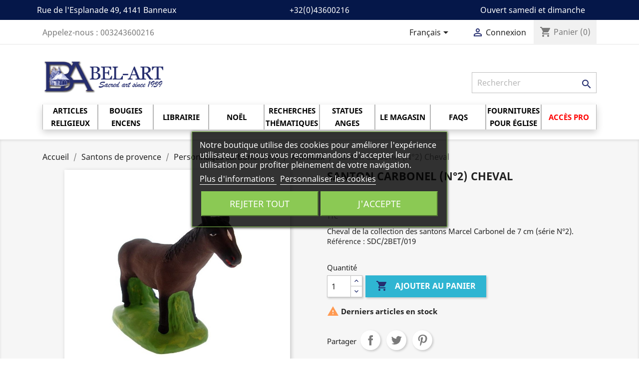

--- FILE ---
content_type: text/html; charset=utf-8
request_url: https://www.bel-art.net/fr/animaux/1265-santon-carbonel-n2-cheval-2000000639345.html
body_size: 32497
content:
<!doctype html>
<html lang="fr">

  <head>
    
      
  <meta charset="utf-8">


  <meta http-equiv="x-ua-compatible" content="ie=edge">



  <link rel="canonical" href="https://www.bel-art.net/fr/animaux/1265-santon-carbonel-n2-cheval-2000000639345.html">

  <title>BEL-ART S.A. - Santon Carbonel (N°2) Cheval</title>
  <meta name="description" content="Cheval de la collection des santons Marcel Carbonel de 7 cm (série N°2).">
  <meta name="keywords" content="betes,cheval,2015">
      
                  <link rel="alternate" href="https://www.bel-art.net/fr/animaux/1265-santon-carbonel-n2-cheval-2000000639345.html" hreflang="fr-fr">
                  <link rel="alternate" href="https://www.bel-art.net/nl/dieren/1265-dieren-2-paard-2015-2000000639345.html" hreflang="nl-nl">
                  <link rel="alternate" href="https://www.bel-art.net/en/animals/1265-santon-carbonel-n2-cheval-2000000639345.html" hreflang="en-gb">
        



  <meta name="viewport" content="width=device-width, initial-scale=1">



  <link rel="icon" type="image/vnd.microsoft.icon" href="https://images2.bel-art.net/img/favicon.ico?1605192627">
  <link rel="shortcut icon" type="image/x-icon" href="https://images2.bel-art.net/img/favicon.ico?1605192627">



    <link rel="stylesheet" href="https://images3.bel-art.net/themes/classic-belart/assets/cache/theme-eb392f174.css" type="text/css" media="all">




    <script type="text/javascript" src="https://www.google.com/recaptcha/api.js?hl=fr" ></script>


  <script type="text/javascript">
        var MONDIALRELAY_ADDRESS_OPC = false;
        var MONDIALRELAY_AJAX_CHECKOUT_URL = "https:\/\/www.bel-art.net\/fr\/module\/mondialrelay\/ajaxCheckout";
        var MONDIALRELAY_CARRIER_METHODS = [];
        var MONDIALRELAY_COUNTRY_ISO = "";
        var MONDIALRELAY_DISPLAY_MAP = false;
        var MONDIALRELAY_ENSEIGNE = "CC21YHMB";
        var MONDIALRELAY_NATIVE_RELAY_CARRIERS_IDS = [];
        var MONDIALRELAY_NO_SELECTION_ERROR = "Veuillez s\u00e9lectionner un Point Relais.";
        var MONDIALRELAY_POSTCODE = "";
        var MONDIALRELAY_SAVE_RELAY_ERROR = "Une erreur inconnue s'est produite; votre Point Relais s\u00e9lectionn\u00e9 n'a pas pu \u00eatre enregistr\u00e9.";
        var MONDIALRELAY_SELECTED_RELAY_IDENTIFIER = null;
        var ajaxUrl = "https:\/\/www.bel-art.net\/fr\/module\/mollie\/ajax";
        var baseDir = "\/";
        var baseUri = "\/";
        var check_bellow = "Veuillez v\u00e9rifier ci-dessous:";
        var ec_ajax_path = "https:\/\/www.bel-art.net\/fr\/module\/easycarousels\/ajax?token=321ba88b47c1d8f822e3403ee45f6eba";
        var isMobile = 0;
        var isPS17 = true;
        var isTestMode = false;
        var is_17 = true;
        var isoCode = "fr-fr";
        var jolisearch = {"amb_joli_search_action":"https:\/\/www.bel-art.net\/fr\/jolisearch","amb_joli_search_link":"https:\/\/www.bel-art.net\/fr\/jolisearch","amb_joli_search_controller":"jolisearch","blocksearch_type":"top","show_cat_desc":0,"ga_acc":0,"id_lang":1,"url_rewriting":1,"use_autocomplete":2,"minwordlen":3,"l_products":"Nos produits","l_manufacturers":"Nos marques","l_categories":"Nos cat\u00e9gories","l_no_results_found":"Aucun produit ne correspond \u00e0 cette recherche","l_more_results":"Montrer tous les r\u00e9sultats \u00bb","ENT_QUOTES":3,"search_ssl":true,"self":"\/home\/www\/belart\/modules\/ambjolisearch","position":{"my":"center top","at":"center bottom","collision":"fit none"},"classes":"ps17 centered-list","display_manufacturer":"","display_category":"1"};
        var lgcookieslaw_block = false;
        var lgcookieslaw_cookie_name = "__lglaw";
        var lgcookieslaw_position = "3";
        var lgcookieslaw_reload = true;
        var lgcookieslaw_session_time = "31536000";
        var p_version = "1.7";
        var prestashop = {"cart":{"products":[],"totals":{"total":{"type":"total","label":"Total","amount":0,"value":"0,00\u00a0\u20ac"},"total_including_tax":{"type":"total","label":"Total TTC","amount":0,"value":"0,00\u00a0\u20ac"},"total_excluding_tax":{"type":"total","label":"Total HT :","amount":0,"value":"0,00\u00a0\u20ac"}},"subtotals":{"products":{"type":"products","label":"Sous-total","amount":0,"value":"0,00\u00a0\u20ac"},"discounts":null,"shipping":{"type":"shipping","label":"Livraison","amount":0,"value":""},"tax":null},"products_count":0,"summary_string":"0 articles","vouchers":{"allowed":1,"added":[]},"discounts":[],"minimalPurchase":0,"minimalPurchaseRequired":""},"currency":{"name":"Euro","iso_code":"EUR","iso_code_num":"978","sign":"\u20ac"},"customer":{"lastname":null,"firstname":null,"email":null,"birthday":null,"newsletter":null,"newsletter_date_add":null,"optin":null,"website":null,"company":null,"siret":null,"ape":null,"is_logged":false,"gender":{"type":null,"name":null},"addresses":[]},"language":{"name":"Fran\u00e7ais (French)","iso_code":"fr","locale":"fr-FR","language_code":"fr-fr","is_rtl":"0","date_format_lite":"d\/m\/Y","date_format_full":"d\/m\/Y H:i:s","id":1},"page":{"title":"","canonical":null,"meta":{"title":"BEL-ART S.A. - Santon Carbonel (N\u00b02) Cheval","description":"Cheval de la collection des santons Marcel Carbonel de 7 cm (s\u00e9rie N\u00b02).","keywords":"betes,cheval,2015","robots":"index"},"page_name":"product","body_classes":{"lang-fr":true,"lang-rtl":false,"country-BE":true,"currency-EUR":true,"layout-full-width":true,"page-product":true,"tax-display-enabled":true,"product-id-1265":true,"product-Santon Carbonel (N\u00b02) Cheval":true,"product-id-category-1540":true,"product-id-manufacturer-0":true,"product-id-supplier-0":true,"product-available-for-order":true},"admin_notifications":[]},"shop":{"name":"BEL-ART S.A. ","logo":"https:\/\/images2.bel-art.net\/img\/articlesdebanneuxbe-logo-1605192627.jpg","stores_icon":"https:\/\/images2.bel-art.net\/img\/articlesdebanneuxbe-logo_stores-1545841873.gif","favicon":"https:\/\/images2.bel-art.net\/img\/favicon.ico"},"urls":{"base_url":"https:\/\/www.bel-art.net\/","current_url":"https:\/\/www.bel-art.net\/fr\/animaux\/1265-santon-carbonel-n2-cheval-2000000639345.html","shop_domain_url":"https:\/\/www.bel-art.net","img_ps_url":"https:\/\/images2.bel-art.net\/img\/","img_cat_url":"https:\/\/images1.bel-art.net\/img\/c\/","img_lang_url":"https:\/\/images3.bel-art.net\/img\/l\/","img_prod_url":"https:\/\/images2.bel-art.net\/img\/p\/","img_manu_url":"https:\/\/images3.bel-art.net\/img\/m\/","img_sup_url":"https:\/\/images1.bel-art.net\/img\/su\/","img_ship_url":"https:\/\/images3.bel-art.net\/img\/s\/","img_store_url":"https:\/\/images1.bel-art.net\/img\/st\/","img_col_url":"https:\/\/images3.bel-art.net\/img\/co\/","img_url":"https:\/\/images3.bel-art.net\/themes\/classic-belart\/assets\/img\/","css_url":"https:\/\/images1.bel-art.net\/themes\/classic-belart\/assets\/css\/","js_url":"https:\/\/images2.bel-art.net\/themes\/classic-belart\/assets\/js\/","pic_url":"https:\/\/images2.bel-art.net\/upload\/","pages":{"address":"https:\/\/www.bel-art.net\/fr\/adresse","addresses":"https:\/\/www.bel-art.net\/fr\/adresses","authentication":"https:\/\/www.bel-art.net\/fr\/connexion","cart":"https:\/\/www.bel-art.net\/fr\/panier","category":"https:\/\/www.bel-art.net\/fr\/index.php?controller=category","cms":"https:\/\/www.bel-art.net\/fr\/index.php?controller=cms","contact":"https:\/\/www.bel-art.net\/fr\/nous-contacter","discount":"https:\/\/www.bel-art.net\/fr\/reduction","guest_tracking":"https:\/\/www.bel-art.net\/fr\/suivi-commande-invite","history":"https:\/\/www.bel-art.net\/fr\/historique-commandes","identity":"https:\/\/www.bel-art.net\/fr\/identite","index":"https:\/\/www.bel-art.net\/fr\/","my_account":"https:\/\/www.bel-art.net\/fr\/mon-compte","order_confirmation":"https:\/\/www.bel-art.net\/fr\/confirmation-commande","order_detail":"https:\/\/www.bel-art.net\/fr\/index.php?controller=order-detail","order_follow":"https:\/\/www.bel-art.net\/fr\/suivi-commande","order":"https:\/\/www.bel-art.net\/fr\/commande","order_return":"https:\/\/www.bel-art.net\/fr\/index.php?controller=order-return","order_slip":"https:\/\/www.bel-art.net\/fr\/index.php?controller=order-slip","pagenotfound":"https:\/\/www.bel-art.net\/fr\/page-introuvable","password":"https:\/\/www.bel-art.net\/fr\/recuperation-mot-de-passe","pdf_invoice":"https:\/\/www.bel-art.net\/fr\/index.php?controller=pdf-invoice","pdf_order_return":"https:\/\/www.bel-art.net\/fr\/index.php?controller=pdf-order-return","pdf_order_slip":"https:\/\/www.bel-art.net\/fr\/index.php?controller=pdf-order-slip","prices_drop":"https:\/\/www.bel-art.net\/fr\/promotions","product":"https:\/\/www.bel-art.net\/fr\/index.php?controller=product","search":"https:\/\/www.bel-art.net\/fr\/recherche","sitemap":"https:\/\/www.bel-art.net\/fr\/plan-site","stores":"https:\/\/www.bel-art.net\/fr\/magasin","supplier":"https:\/\/www.bel-art.net\/fr\/fournisseur","register":"https:\/\/www.bel-art.net\/fr\/connexion?create_account=1","order_login":"https:\/\/www.bel-art.net\/fr\/commande?login=1"},"alternative_langs":{"fr-fr":"https:\/\/www.bel-art.net\/fr\/animaux\/1265-santon-carbonel-n2-cheval-2000000639345.html","nl-nl":"https:\/\/www.bel-art.net\/nl\/dieren\/1265-dieren-2-paard-2015-2000000639345.html","en-gb":"https:\/\/www.bel-art.net\/en\/animals\/1265-santon-carbonel-n2-cheval-2000000639345.html"},"theme_assets":"\/themes\/classic-belart\/assets\/","actions":{"logout":"https:\/\/www.bel-art.net\/fr\/?mylogout="},"no_picture_image":{"bySize":{"small_default":{"url":"https:\/\/images2.bel-art.net\/img\/p\/fr-default-small_default.jpg","width":98,"height":98},"cart_default":{"url":"https:\/\/images3.bel-art.net\/img\/p\/fr-default-cart_default.jpg","width":125,"height":125},"home_default":{"url":"https:\/\/images2.bel-art.net\/img\/p\/fr-default-home_default.jpg","width":250,"height":250},"medium_default":{"url":"https:\/\/images1.bel-art.net\/img\/p\/fr-default-medium_default.jpg","width":452,"height":452},"large_default":{"url":"https:\/\/images3.bel-art.net\/img\/p\/fr-default-large_default.jpg","width":800,"height":800}},"small":{"url":"https:\/\/images2.bel-art.net\/img\/p\/fr-default-small_default.jpg","width":98,"height":98},"medium":{"url":"https:\/\/images2.bel-art.net\/img\/p\/fr-default-home_default.jpg","width":250,"height":250},"large":{"url":"https:\/\/images3.bel-art.net\/img\/p\/fr-default-large_default.jpg","width":800,"height":800},"legend":""}},"configuration":{"display_taxes_label":true,"display_prices_tax_incl":true,"is_catalog":false,"show_prices":true,"opt_in":{"partner":false},"quantity_discount":{"type":"discount","label":"Remise sur prix unitaire"},"voucher_enabled":1,"return_enabled":0},"field_required":[],"breadcrumb":{"links":[{"title":"Accueil","url":"https:\/\/www.bel-art.net\/fr\/"},{"title":"Santons de provence","url":"https:\/\/www.bel-art.net\/fr\/1488-santons-de-provence"},{"title":"Personnages carbonel 7 cm","url":"https:\/\/www.bel-art.net\/fr\/1523-personnages-carbonel-7-cm"},{"title":"Animaux","url":"https:\/\/www.bel-art.net\/fr\/1540-animaux"},{"title":"Santon Carbonel (N\u00b02) Cheval","url":"https:\/\/www.bel-art.net\/fr\/animaux\/1265-santon-carbonel-n2-cheval-2000000639345.html"}],"count":5},"link":{"protocol_link":"https:\/\/","protocol_content":"https:\/\/"},"time":1769363657,"static_token":"568d6fc1b5caac0fa3716919f9b35f4a","token":"07197cbb35e668306f422f97cf941020","debug":false};
        var prestashopFacebookAjaxController = "https:\/\/www.bel-art.net\/fr\/module\/ps_facebook\/Ajax";
        var profileId = "pfl_wXewQKUBWy";
        var psemailsubscription_subscription = "https:\/\/www.bel-art.net\/fr\/module\/ps_emailsubscription\/subscription";
        var psr_icon_color = "#F19D76";
        var re_size = "normal";
        var re_theme = "dark";
        var re_version = "1";
        var site_key = "6Ldo9U8UAAAAADFlUSh7BGB_ggvV8AeSFbcL4MYi";
        var there_is1 = "Il y a 1 erreur";
        var validate_first = "Je ne suis pas un robot, puis cliquez \u00e0 nouveau sur vous abonner";
        var whitelist_m = "";
        var whitelisted = false;
        var wrong_captcha = "Captcha faux.";
      </script>



  <script type="text/javascript">
    var PS_EASY_CART_AJAX = 0;
    var MC_SELECTED_PROD_BOX_COLOR = "#a4c7ff";
    var MC_ADDED_TO_CART_BGCOLOR = "#090095";
    var MC_MIN_QTY_TEXT_DISPLAY = 1;
    var MC_VARIANT_CART_TEXT_DISPLAY = 0;
    var addtocartconfirmation = 'PRODUIT BIEN AJOUTÉ À VOTRE PANIER';
    var removefromcartconfirmation = 'PRODUIT SUPPRIMÉ DE VOTRE PANIER';

    document.addEventListener("DOMContentLoaded", function(event) {
        overrideButtonsInThePage();
    });

    function overrideButtonsInThePage() {
        $(document).off('click', '.mc_add_to_cart_button').on('click', '.mc_add_to_cart_button', function(e) {
            e.preventDefault();
            var idProduct = $(this).attr('value');
            var ectextObj = $(this).parent().parent().find('.mc_text_qty_' + idProduct);
            var oldqty = parseInt(ectextObj.attr('mc_cart_qty'));
            var newqty = parseInt(ectextObj.attr('value'));
            var mcminqty = parseInt(ectextObj.attr('mc_cart_min_qty'));
			if (mcminqty === 0) {
				mcminqty = 1;
			}			
            var id_product_attribute = ectextObj.attr('id_product_attribute');
            var comb_addcart = parseInt(ectextObj.attr('comb_addcart'));

            if (newqty > 0 && newqty < mcminqty) {
                newqty = mcminqty;
            }

            var qtydiff = newqty - oldqty;

            if (newqty == 0 && qtydiff != 0) {
                deleteFromCart(idProduct, id_product_attribute, oldqty, comb_addcart);
            } else if (qtydiff < 0) {
                qtydiff = -qtydiff;
                removeFromCart(idProduct, qtydiff, id_product_attribute, newqty, comb_addcart);
            } else if (qtydiff > 0) {
                addToCart(idProduct, qtydiff, id_product_attribute, newqty, comb_addcart);
            }
        });
    }
    function addToCart(pid, qty, idCombination, newQty,comb_addcart) {
        if (comb_addcart == 1) {
            addToCartComb(pid, qty, idCombination, newQty);
        } else {
            addToCartProduct(pid, qty, idCombination, newQty);
        }
    }

    function addToCartProduct(pid, qty, idCombination, newQty) {
        $("body").append("<div class='addtocartloading'><img src='"+baseDir+"img/loadingAnimation.gif'/></div>");
        var id_product_attribute = (idCombination != '' && parseInt(idCombination)) ? idCombination : '';
        $.ajax({
            type:'POST',
            headers:{ "cache-control":"no-cache" },
            async:true,
            cache:false,
            url:baseUri,
            dataType:'json',
            data:'controller=cart&add=1&ajax=true&qty=' + qty + '&id_product=' + pid+'&ipa='+ id_product_attribute +'&token=' + prestashop['static_token'] + '&allow_refresh=1&op=up&action=update',
            success:function(mcJsonData) {
                if (mcJsonData.hasError) {
                    $(".addtocartloading").fadeOut();
                    var errors = '';
                    for (error in mcJsonData.errors)
                        //IE6 bug fix
                        if (error != 'indexOf')
                            errors += $('<div />').html(mcJsonData.errors[error]).text() + "\n";
                    if (!!$.prototype.fancybox)
                        $.fancybox.open([
                            {
                                type: 'inline',
                                autoScale: true,
                                minHeight: 30,
                                content: '<p class="fancybox-error">' + errors + '</p>'
                            }
                        ], {
                            padding: 0
                        });
                    else
                        alert(errors);
                } else {
                    //ajaxCart.updateCart(mcJsonData);
                    customCartRefresh(pid, id_product_attribute, 'refresh');
                    actionMCAdd(pid, idCombination, mcJsonData, newQty);
                    //$(mcJsonData.products).each(function() {
                    //    if (this.id != undefined && this.id == parseInt(pid))
                    //        ajaxCart.updateLayer(this);
                    //});
                    $(".addtocartloading").fadeOut();
                    $("body").append("<div class='addtocartconfirmation' style='background:"+MC_ADDED_TO_CART_BGCOLOR+";'><span>"+addtocartconfirmation+"</span></div>"); $(".addtocartconfirmation").fadeOut(3000);
                }
            }
        });
    }

    function addToCartComb(pid, qty, idCombination, newQty) {
        $("body").append("<div class='addtocartloading'><img src='"+baseDir+"img/loadingAnimation.gif'/></div>");
        var id_product_attribute = (idCombination != '' && parseInt(idCombination)) ? idCombination : '';
        $.ajax({
            type:'POST',
            headers:{ "cache-control":"no-cache" },
            async:true,
            cache:false,
            url:baseUri,
            dataType:'json',
            data:'controller=cart&add=1&ajax=true&qty=' + qty + '&id_product=' + pid+'&ipa='+ id_product_attribute +'&token=' + prestashop['static_token'] + '&allow_refresh=1&op=up&action=update',
            success:function(mcJsonData) {
                if (mcJsonData.hasError) {
                    $(".addtocartloading").fadeOut();
                    var errors = '';
                    for (error in mcJsonData.errors)
                        //IE6 bug fix
                        if (error != 'indexOf')
                            errors += $('<div />').html(mcJsonData.errors[error]).text() + "\n";
                    if (!!$.prototype.fancybox)
                        $.fancybox.open([
                            {
                                type: 'inline',
                                autoScale: true,
                                minHeight: 30,
                                content: '<p class="fancybox-error">' + errors + '</p>'
                            }
                        ], {
                            padding: 0
                        });
                    else
                        alert(errors);
                } else {
                    //ajaxCart.updateCart(mcJsonData);
                    customCartRefresh(pid, id_product_attribute, 'refresh');
                    actionMCAddComb(pid, idCombination, mcJsonData, newQty, qty);
                    $(".addtocartloading").fadeOut();
                    $("body").append("<div class='addtocartconfirmation' style='background:"+MC_ADDED_TO_CART_BGCOLOR+";'><span>"+addtocartconfirmation+"</span></div>"); $(".addtocartconfirmation").fadeOut(3000);
                }
            }
        });
    }

    function customCartRefresh(id_product, id_product_attribute, action) {
        var refreshURL = $('.blockcart').data('refresh-url');
        $.ajax({
            type:'POST',
            headers:{ "cache-control":"no-cache" },
            async:true,
            cache:false,
            url:refreshURL,
            dataType:'json',
            data:
            {
                id_product_attribute: id_product,
                id_product: id_product_attribute,
                action: action
            },
            success:function(resp) {
                $('.blockcart').replaceWith($(resp.preview).find('.blockcart'));
                if (resp.modal) {
                showModal(resp.modal);
                }
				/* Enable this code for Transformer theme with Flying cart
					$('.shoppingcart-list').replaceWith(resp.preview);
					prestashop.emit('stUpdatedCart');
					if (resp.products_count) {
						if(resp.products_count>9)
							$('.ajax_cart_quantity').addClass('dozens');
						else
							$('.ajax_cart_quantity').removeClass('dozens');
						$('.ajax_cart_quantity').text(resp.products_count);
						$('.cart_body').removeClass('no_show_empty');
					} else {
						$('.ajax_cart_quantity').removeClass('dozens').text(0);
						hover_display_cp==1 && $('.cart_body').addClass('no_show_empty');
					}

					if (resp.total_value) {
						$('.ajax_cart_total').text(resp.total_value);
					}
				*/
				/* Enable this code segment for Warehouse theme
				$('#blockcart').replaceWith($(resp.preview));
				$('#mobile-cart-products-count').text($(resp.preview).find('.cart-products-count-btn').first().text());

				prestashop.emit('responsive updateAjax', {
					mobile: prestashop.responsive.mobile
				});

				if (resp.modal) {
					showModal(resp.modal);
				}*/
            }
        });
    }

    function combfancybox(mcJsonData) {
        if (!!$.prototype.fancybox) {
            $.fancybox({
                        type: 'inline',
                        autoScale: true,
                        minHeight: 30,
                        content: '<p class="fancybox-error">' + mcJsonData + '</p>'
            });
        } else {
            $('#layer_cart').html(mcJsonData);
        }
    }

    function removeFromCart(pid, qty, idCombination, newQty, comb_addcart) {
        if (comb_addcart == 1) {
            removeFromCartComb(pid, qty, idCombination, newQty);
        } else {
            removeFromCartProduct(pid, qty, idCombination, newQty);
        }
    }
    function removeFromCartProduct(pid, qty, idCombination, newQty) {
        $("body").append("<div class='addtocartloading'><img src='"+baseDir+"img/loadingAnimation.gif'/></div>");
        var id_product_attribute = (idCombination != '' && parseInt(idCombination)) ? idCombination : '';
        $.ajax({
            type: 'POST',
            headers:{ "cache-control":"no-cache"},
            async: true,
            cache: false,
            url: baseUri,
            dataType: 'json',
            data: 'controller=cart&add=1&ajax=true&qty=' + qty + '&id_product=' + pid + '&ipa=' + id_product_attribute + '&token=' + prestashop['static_token'] + '&allow_refresh=1&op=down&action=update',
            success: function(mcJsonData) {
                //ajaxCart.updateCart(mcJsonData);
                customCartRefresh(pid, id_product_attribute, 'refresh');
                actionMCRemove(pid, idCombination, mcJsonData, newQty);
                $(".addtocartloading").fadeOut();
                $("body").append("<div class='addtocartconfirmation' style='background:"+MC_ADDED_TO_CART_BGCOLOR+";'><span>"+removefromcartconfirmation+"</span></div>"); $(".addtocartconfirmation").fadeOut(3000);
            }
        });
    }
    function removeFromCartComb(pid, qty, idCombination, newQty) {
        $("body").append("<div class='addtocartloading'><img src='"+baseDir+"img/loadingAnimation.gif'/></div>");
        var id_product_attribute = (idCombination != '' && parseInt(idCombination)) ? idCombination : '';
        $.ajax({
            type: 'POST',
            headers:{ "cache-control":"no-cache"},
            async: true,
            cache: false,
            url: baseUri,
            dataType: 'json',
            data: 'controller=cart&add=1&ajax=true&qty=' + qty + '&id_product=' + pid + '&ipa=' + id_product_attribute + '&token=' + prestashop['static_token'] + '&allow_refresh=1&op=down&action=update',
            success: function(mcJsonData) {
                //ajaxCart.updateCart(mcJsonData);
                customCartRefresh(pid, id_product_attribute, 'refresh');
                actionMCRemoveComb(pid, idCombination, mcJsonData, newQty, qty);
                $(".addtocartloading").fadeOut();
                $("body").append("<div class='addtocartconfirmation' style='background:"+MC_ADDED_TO_CART_BGCOLOR+";'><span>"+removefromcartconfirmation+"</span></div>"); $(".addtocartconfirmation").fadeOut(3000);
            }
        });
    }

    function deleteFromCart(pid, idCombination, oldqty, comb_addcart) {
        if (comb_addcart == 1) {
            deleteFromCartComb(pid, idCombination, oldqty);
        } else {
            deleteFromCartProduct(pid, idCombination, oldqty);
        }
    }
    function deleteFromCartProduct(pid, idCombination, oldqty) {
        $("body").append("<div class='addtocartloading'><img src='"+baseDir+"img/loadingAnimation.gif'/></div>");
        var id_product_attribute = (idCombination != '' && parseInt(idCombination)) ? idCombination : '';
        $.ajax({
            type: 'POST',
            headers:{ "cache-control":"no-cache"},
            async: true,
            cache: false,
            url: baseUri,
            dataType: 'json',
            data: 'controller=cart&delete=1&ajax=true&id_product=' + pid + '&ipa=' + id_product_attribute + '&token=' + prestashop['static_token'] + '&action=update',
            success: function(mcJsonData) {
                //ajaxCart.updateCart(mcJsonData);
                customCartRefresh(pid, id_product_attribute, 'refresh');
                actionMCDelete(pid, idCombination, mcJsonData);
                $(".addtocartloading").fadeOut();
                $("body").append("<div class='addtocartconfirmation' style='background:"+MC_ADDED_TO_CART_BGCOLOR+";'><span>"+removefromcartconfirmation+"</span></div>"); $(".addtocartconfirmation").fadeOut(3000);
            }
        });
    }
    function deleteFromCartComb(pid, idCombination, oldqty) {
        $("body").append("<div class='addtocartloading'><img src='"+baseDir+"img/loadingAnimation.gif'/></div>");
        var id_product_attribute = (idCombination != '' && parseInt(idCombination)) ? idCombination : '';
        $.ajax({
            type: 'POST',
            headers:{ "cache-control":"no-cache"},
            async: true,
            cache: false,
            url: baseUri,
            dataType: 'json',
            data: 'controller=cart&delete=1&ajax=true&id_product=' + pid + '&ipa=' + id_product_attribute + '&token=' + prestashop['static_token'] + '&action=update',
            success: function(mcJsonData) {
                //ajaxCart.updateCart(mcJsonData);
                customCartRefresh(pid, id_product_attribute, 'refresh');
                actionMCDeleteComb(pid, idCombination, mcJsonData, oldqty);
                $(".addtocartloading").fadeOut();
                $("body").append("<div class='addtocartconfirmation' style='background:"+MC_ADDED_TO_CART_BGCOLOR+";'><span>"+removefromcartconfirmation+"</span></div>"); $(".addtocartconfirmation").fadeOut(3000);
            }
        });
    }

    function actionMCAddComb(selected_pid, id_product_attribute, mcJsonData, qty, qty_diff) {
        if (!mcJsonData.hasError) {
            $('.multi_cart_div_' + selected_pid + '_' + id_product_attribute).each(function() {
                $(this).find('.mc_text_qty_' + selected_pid).val(qty);
                $(this).find('.mc_text_qty_' + selected_pid).attr('value', qty);
                $(this).find('.mc_text_qty_' + selected_pid).attr('mc_cart_qty', qty);
            });
            $('.comb_' + selected_pid + '_' + id_product_attribute).each(function() {
                $(this).addClass('multi_cart_addtocart_comb_enable').removeClass('multi_cart_addtocart_comb_disable');
            });

            $('.multi_cart_div_' + selected_pid).each(function() {
                var product_overall_qty = parseInt($(this).find('.mc_text_qty_' + selected_pid).val())+ parseInt(qty_diff);
                $(this).find('.mc_text_qty_' + selected_pid).val(product_overall_qty);
                $(this).find('.mc_text_qty_' + selected_pid).attr('value', product_overall_qty);
                $(this).find('.mc_text_qty_' + selected_pid).attr('mc_cart_qty', product_overall_qty);
            });
            $('.multi_cart_addtocart_checkmark_' + selected_pid).each(function() {
                $(this).addClass('multi_cart_addtocart_checkmark_enable').removeClass('multi_cart_addtocart_checkmark_disable');
            });
        }
    }

    function actionMCAdd(selected_pid, id_product_attribute, mcJsonData, qty) {
        if (!mcJsonData.hasError) {
            $('.multi_cart_div_' + selected_pid).each(function() {
                $(this).find('.mc_text_qty_' + selected_pid).val(qty);
                $(this).find('.mc_text_qty_' + selected_pid).attr('value', qty);
                $(this).find('.mc_text_qty_' + selected_pid).attr('mc_cart_qty', qty);
            });
            $('.multi_cart_addtocart_checkmark_' + selected_pid).each(function() {
                $(this).addClass('multi_cart_addtocart_checkmark_enable').removeClass('multi_cart_addtocart_checkmark_disable');
            });
        }
    }
    function actionMCRemoveComb(selected_pid, idCombination, mcJsonData, qty, qty_diff) {
        if (!mcJsonData.hasError) {
            $('.multi_cart_div_' + selected_pid + '_' + idCombination).each(function() {
                $(this).find('.mc_text_qty_' + selected_pid).val(qty);
                $(this).find('.mc_text_qty_' + selected_pid).attr('value', qty);
                $(this).find('.mc_text_qty_' + selected_pid).attr('mc_cart_qty', qty);
            });

            $('.multi_cart_div_' + selected_pid).each(function() {
                var product_overall_qty = parseInt($(this).find('.mc_text_qty_' + selected_pid).val())- parseInt(qty_diff);
                $(this).find('.mc_text_qty_' + selected_pid).val(product_overall_qty);
                $(this).find('.mc_text_qty_' + selected_pid).attr('value', product_overall_qty);
                $(this).find('.mc_text_qty_' + selected_pid).attr('mc_cart_qty', product_overall_qty);
            });
        }
    }
    function actionMCRemove(selected_pid, idCombination, mcJsonData, qty) {
        if (!mcJsonData.hasError) {
            $('.multi_cart_div_' + selected_pid).each(function() {
                $(this).find('.mc_text_qty_' + selected_pid).val(qty);
                $(this).find('.mc_text_qty_' + selected_pid).attr('value', qty);
                $(this).find('.mc_text_qty_' + selected_pid).attr('mc_cart_qty', qty);
            });
        }
    }
    function actionMCDeleteComb(selected_pid, idCombination, mcJsonData, oldqty) {
        if (!mcJsonData.hasError) {
            $('.multi_cart_div_' + selected_pid + '_' + idCombination).each(function() {
                $(this).find('.mc_text_qty_' + selected_pid).val(0);
                $(this).find('.mc_text_qty_' + selected_pid).attr('value', 0);
                $(this).find('.mc_text_qty_' + selected_pid).attr('mc_cart_qty', 0);
            });
            $('.comb_' + selected_pid + '_' + idCombination).each(function() {
                $(this).addClass('multi_cart_addtocart_comb_disable').removeClass('multi_cart_addtocart_comb_enable');
            });

            $('.multi_cart_div_' + selected_pid).each(function() {
                var product_overall_qty = parseInt($(this).find('.mc_text_qty_' + selected_pid).val())- parseInt(oldqty);
                if (product_overall_qty <= 0) {
                    product_overall_qty = 0;
                }
                $(this).find('.mc_text_qty_' + selected_pid).val(product_overall_qty);
                $(this).find('.mc_text_qty_' + selected_pid).attr('value', product_overall_qty);
                $(this).find('.mc_text_qty_' + selected_pid).attr('mc_cart_qty', product_overall_qty);
                if (product_overall_qty == 0) {
                    $('.multi_cart_addtocart_checkmark_' + selected_pid).each(function() {
                        $(this).addClass('multi_cart_addtocart_checkmark_disable').removeClass('multi_cart_addtocart_checkmark_enable');
                    });
                }
            });
        }
    }
    function actionMCDelete(selected_pid, idCombination, mcJsonData) {
        if (!mcJsonData.hasError) {
            $('.multi_cart_div_' + selected_pid).each(function() {
                var id_product_attribute = $(this).find('.mc_text_qty_' + selected_pid).attr('id_product_attribute');
                if (id_product_attribute == idCombination || id_product_attribute == '') {
                    $(this).find('.mc_text_qty_' + selected_pid).val(0);
                    $(this).find('.mc_text_qty_' + selected_pid).attr('value', 0);
                    $(this).find('.mc_text_qty_' + selected_pid).attr('mc_cart_qty', 0);
                }
            });

            $('.multi_cart_addtocart_checkmark_' + selected_pid).each(function() {
                $(this).addClass('multi_cart_addtocart_checkmark_disable').removeClass('multi_cart_addtocart_checkmark_enable');
            });
        }
    }
    function actionCartDeleteMC(selected_pid, idCombination, product_cart_quantity) {
        $('.multi_cart_div_' + selected_pid).each(function() {
            var product_overall_qty = parseInt($(this).find('.mc_text_qty_' + selected_pid).val())- parseInt(product_cart_quantity);
            if (product_overall_qty <= 0) {
                product_overall_qty = 0;
            }
            $(this).find('.mc_text_qty_' + selected_pid).val(product_overall_qty);
            $(this).find('.mc_text_qty_' + selected_pid).attr('value', product_overall_qty);
            $(this).find('.mc_text_qty_' + selected_pid).attr('mc_cart_qty', product_overall_qty);
            if (product_overall_qty == 0) {
                $('.multi_cart_addtocart_checkmark_' + selected_pid).each(function() {
                    $(this).addClass('multi_cart_addtocart_checkmark_disable').removeClass('multi_cart_addtocart_checkmark_enable');
                });
            }
        });
    }

	function alterProductValue(id_product, newQty, obj)	{
		if (newQty >= 0) {
			var minQty = parseInt($(obj.el).attr('mc_cart_min_qty'));
			if (minQty === 0) {
				minQty = 1;
			}			
			if (newQty != 0 && newQty < minQty) {
				newQty = minQty;
			} else if (newQty != 0 && newQty > minQty && MC_VARIANT_CART_TEXT_DISPLAY) {
				var reminder = newQty % minQty;
				if (reminder != 0) {
					var additive = minQty - reminder;
					newQty = parseInt(newQty) + parseInt(additive);
				}
			}
			$(obj).val(newQty);
			$(obj).attr('value', newQty);
		}
	}
	
	function alterCombinationValue(id_product, id_product_attribute, newQty, minQty, obj) {
		if (newQty >= 0) {
			if (newQty != 0 && newQty < minQty) {
				newQty = minQty;
			} else if (newQty != 0 && newQty > minQty && MC_VARIANT_CART_TEXT_DISPLAY) {
				var reminder = newQty % minQty;
				if (reminder != 0) {
					var additive = minQty - reminder;
					newQty = parseInt(newQty) + parseInt(additive);
				}
			}
			$(obj).val(newQty);
			$(obj).attr('value', newQty);
		}
	}
	
	function showCombinations(id_product) {
		$.ajax({
			type:'POST',
			headers:{ "cache-control":"no-cache" },
			async:true,
			cache:false,
			dataType:'json',
			url:baseUri+'?id_product='+ id_product +'&fc=module&module=easycart&controller=combination',
			data:{},
			success:function(mcJsonData) {
				if (mcJsonData != null)    {
					combfancybox(mcJsonData);
				}
			}
		});	
	}
    function addMCEvents() {
        $(document).off('click', '.multi_cart_quantity_up').on('click', '.multi_cart_quantity_up', function() {
            var selected_pid = $(this).attr('value');
            var mctextObj = $(this).parent().find('.mc_text_qty_' + selected_pid);
            var qty = parseInt(mctextObj.attr('value'));
            var mcminqty = parseInt(mctextObj.attr('mc_cart_min_qty'));
			if (mcminqty === 0) {
				mcminqty = 1;
			}			
            var comb_addcart = parseInt(mctextObj.attr('comb_addcart'));

            if (qty < mcminqty) {
                qty = mcminqty;
            } else {
                if (MC_VARIANT_CART_TEXT_DISPLAY) {
                    qty = qty + mcminqty;
                } else {
                    qty = ++qty;
                }
            }
            if (comb_addcart != 1) {
                $.ajax({
                    type:'POST',
                    headers:{ "cache-control":"no-cache" },
                    async:true,
                    cache:false,
                    dataType:'json',
                    url:baseUri+'?id_product='+ selected_pid +'&fc=module&module=easycart&controller=combination',
                    data:{},
                    success:function(mcJsonData) {
                        if (mcJsonData != null)    {
                            combfancybox(mcJsonData);
                        } else {
                            mctextObj.attr('value', qty);
                            mctextObj.val(qty);
                        }
                    }
                });
            } else {
                mctextObj.attr('value', qty);
                mctextObj.val(qty);
            }

        });


        $(document).off('click', '.multi_cart_quantity_down').on('click', '.multi_cart_quantity_down', function() {
            var selected_pid = $(this).attr('value');
            var mctextObj = $(this).parent().find('.mc_text_qty_' + selected_pid);
            var oldqty = parseInt(mctextObj.attr('value'));
            var newqty = 0;
            var mcminqty = parseInt(mctextObj.attr('mc_cart_min_qty'));
			if (mcminqty === 0) {
				mcminqty = 1;
			}			
            var comb_addcart = parseInt(mctextObj.attr('comb_addcart'));
            if (oldqty != 0) {
                if (MC_VARIANT_CART_TEXT_DISPLAY) {
                    newqty = oldqty - mcminqty;
                } else {
                    newqty = oldqty - 1;
                }

                if (newqty > 0 && newqty < mcminqty) {
                    newqty = 0;
                }
            }
            if (comb_addcart != 1) {
                $.ajax({
                    type:'POST',
                    headers:{ "cache-control":"no-cache" },
                    async:true,
                    cache:false,
                    dataType:'json',
                    url:baseUri+'?id_product='+ selected_pid +'&fc=module&module=easycart&controller=combination',
                    data:{},
                    success:function(mcJsonData) {
                        if (mcJsonData != null)    {
                            combfancybox(mcJsonData);
                        } else {
                            if (oldqty != 0) {
                                mctextObj.attr('value', newqty);
                                mctextObj.val(newqty);
                            }
                        }
                    }
                });
            } else {
                if (oldqty != 0) {
                    mctextObj.attr('value', newqty);
                    mctextObj.val(newqty);
                }
            }
        });

        $(document).off('focus', '.multicart_quantity_input').on('focus', '.multicart_quantity_input', function() {
            var selected_pid = $(this).attr('mc_input_prodid');
			var pack = $(this).attr('pack');
			if (pack == 1) {
			} else {
				$(this).attr('readOnly',true);
				$.ajax({
					type:'POST',
					headers:{ "cache-control":"no-cache" },
					async:true,
					cache:false,
					dataType:'json',
					url:baseUri+'?id_product='+ selected_pid +'&fc=module&module=easycart&controller=combination',
					data:{},
					success:function(mcJsonData) {
						if (mcJsonData != null)    {
							combfancybox(mcJsonData);
						} else {
							$('.mc_text_qty_' + selected_pid).each(function() {
								$(this).removeAttr('readonly');
							});
						}
					}
				});
			}
        });
	}
</script>	<!-- MODULE PM_AdvancedTopMenu || Presta-Module.com -->
<!--[if lt IE 8]>
<script type="text/javascript" src="https://www.bel-art.net/modules/pm_advancedtopmenu/js/pm_advancedtopmenuiefix.js"></script>
<![endif]-->
<script type="text/javascript">
		var adtm_isToggleMode = true;
		var adtm_menuHamburgerSelector = "#menu-icon, .menu-icon";
</script>
<!-- /MODULE PM_AdvancedTopMenu || Presta-Module.com -->
<style>
	:root {
	  --img-height: 250px;
	}
</style>

<script type="text/javascript">
	(window.gaDevIds=window.gaDevIds||[]).push('d6YPbH');
	(function(i,s,o,g,r,a,m){i['GoogleAnalyticsObject']=r;i[r]=i[r]||function(){
	(i[r].q=i[r].q||[]).push(arguments)},i[r].l=1*new Date();a=s.createElement(o),
	m=s.getElementsByTagName(o)[0];a.async=1;a.src=g;m.parentNode.insertBefore(a,m)
	})(window,document,'script','https://www.google-analytics.com/analytics.js','ga');

            ga('create', 'UA-3050800-1', 'auto');
                        ga('send', 'pageview');
    
    ga('require', 'ec');
</script>

<div style="background-color:#051749;"><table width="100%" height="40">
<tbody>
<tr>
<td width="33.33%" style="text-align: center;"><span style="color: #ffffff;">Rue de l'Esplanade 49, 4141 Banneux</span></td>
<td width="33.33%" style="text-align: center;"><span style="color: #ffffff;"><a href="tel:+3243600216"><span style="color: #ffffff;">+32(0)43600216</span></a></span></td>
<td width="33.33%" style="text-align: center;"><span style="color: #ffffff;">Ouvert samedi et dimanche</span></td>
</tr>
</tbody>
</table></div>




    
  <meta property="og:type" content="product">
  <meta property="og:url" content="https://www.bel-art.net/fr/animaux/1265-santon-carbonel-n2-cheval-2000000639345.html">
  <meta property="og:title" content="BEL-ART S.A. - Santon Carbonel (N°2) Cheval">
  <meta property="og:site_name" content="BEL-ART S.A. ">
  <meta property="og:description" content="Cheval de la collection des santons Marcel Carbonel de 7 cm (série N°2).">
  <meta property="og:image" content="https://images2.bel-art.net/226821-large_default/santon-carbonel-n2-cheval.jpg">
      <meta property="product:pretax_price:amount" content="17.768595">
    <meta property="product:pretax_price:currency" content="EUR">
    <meta property="product:price:amount" content="21.5">
    <meta property="product:price:currency" content="EUR">
      <meta property="product:weight:value" content="0.120000">
  <meta property="product:weight:units" content="kg">
  
  </head>

  <body id="product" class="lang-fr country-be currency-eur layout-full-width page-product tax-display-enabled product-id-1265 product-santon-carbonel-n-2-cheval product-id-category-1540 product-id-manufacturer-0 product-id-supplier-0 product-available-for-order">

    
      
    

    <main>
      
              

      <header id="header">
        
          
  <div class="header-banner">
    
  </div>



  <nav class="header-nav">
    <div class="container">
      <div class="row">
        <div class="hidden-sm-down">
          <div class="col-md-5 col-xs-12">
            <div id="_desktop_contact_link">
  <div id="contact-link">
                Appelez-nous : <span>003243600216</span>
      </div>
</div>

          </div>
          <div class="col-md-7 right-nav">
              <div id="_desktop_language_selector">
  <div class="language-selector-wrapper">
    <span id="language-selector-label" class="hidden-md-up">Langue :</span>
    <div class="language-selector dropdown js-dropdown">
      <button data-toggle="dropdown" class="hidden-sm-down btn-unstyle" aria-haspopup="true" aria-expanded="false" aria-label="Sélecteur de langue">
        <span class="expand-more">Français</span>
        <i class="material-icons expand-more">&#xE5C5;</i>
      </button>
      <ul class="dropdown-menu hidden-sm-down" aria-labelledby="language-selector-label">
                  <li  class="current" >
            <a href="https://www.bel-art.net/fr/animaux/1265-santon-carbonel-n2-cheval-2000000639345.html" class="dropdown-item" data-iso-code="fr">Français</a>
          </li>
                  <li >
            <a href="https://www.bel-art.net/nl/dieren/1265-dieren-2-paard-2015-2000000639345.html" class="dropdown-item" data-iso-code="nl">Nederlands</a>
          </li>
                  <li >
            <a href="https://www.bel-art.net/en/animals/1265-santon-carbonel-n2-cheval-2000000639345.html" class="dropdown-item" data-iso-code="en">English</a>
          </li>
              </ul>
      <select class="link hidden-md-up" aria-labelledby="language-selector-label">
                  <option value="https://www.bel-art.net/fr/animaux/1265-santon-carbonel-n2-cheval-2000000639345.html" selected="selected" data-iso-code="fr">
            Français
          </option>
                  <option value="https://www.bel-art.net/nl/dieren/1265-dieren-2-paard-2015-2000000639345.html" data-iso-code="nl">
            Nederlands
          </option>
                  <option value="https://www.bel-art.net/en/animals/1265-santon-carbonel-n2-cheval-2000000639345.html" data-iso-code="en">
            English
          </option>
              </select>
    </div>
  </div>
</div>
<div id="_desktop_user_info">
  <div class="user-info">
          <a
        href="https://www.bel-art.net/fr/mon-compte"
        title="Identifiez-vous"
        rel="nofollow"
      >
        <i class="material-icons">&#xE7FF;</i>
        <span class="hidden-sm-down">Connexion</span>
      </a>
      </div>
</div>
<div id="_desktop_cart">
  <div class="blockcart cart-preview inactive" data-refresh-url="//www.bel-art.net/fr/module/ps_shoppingcart/ajax">
    <div class="header">
              <i class="material-icons shopping-cart">shopping_cart</i>
        <span class="hidden-sm-down">Panier</span>
        <span class="cart-products-count">(0)</span>
          </div>
  </div>
</div>

          </div>
        </div>
        <div class="hidden-md-up text-sm-center mobile">
          <div class="float-xs-left" id="menu-icon">
            <i class="material-icons d-inline">&#xE5D2;</i>
          </div>
          <div class="float-xs-right" id="_mobile_cart"></div>
          <div class="float-xs-right" id="_mobile_user_info"></div>
          <div class="top-logo" id="_mobile_logo"></div>
          <div class="clearfix"></div>
        </div>
      </div>
    </div>
  </nav>



  <div class="header-top">
    <div class="container">
       <div class="row">
        <div class="col-md-2 hidden-sm-down" id="_desktop_logo">
                            <a href="https://www.bel-art.net/">
                  <img class="logo img-responsive" src="https://images2.bel-art.net/img/articlesdebanneuxbe-logo-1605192627.jpg" alt="BEL-ART S.A. ">
                </a>
                    </div>
        <div class="col-md-10 col-sm-12 position-static">
          <!-- Block search module TOP -->
<div id="search_widget" class="search-widget" data-search-controller-url="//www.bel-art.net/fr/recherche">
	<form method="get" action="//www.bel-art.net/fr/recherche">
		<input type="hidden" name="controller" value="search">
		<input type="text" name="s" value="" placeholder="Rechercher" aria-label="Rechercher">
		<button type="submit">
			<i class="material-icons search">&#xE8B6;</i>
      <span class="hidden-xl-down">Rechercher</span>
		</button>
	</form>
</div>
<!-- /Block search module TOP -->
<!-- MODULE PM_AdvancedTopMenu || Presta-Module.com -->
</div><div class="clear"></div><div id="_desktop_top_menu" class="adtm_menu_container container">
	<div id="adtm_menu" data-open-method="1">
		<div id="adtm_menu_inner" class="clearfix advtm_open_on_hover">
			<ul id="menu">
								<li class="li-niveau1 advtm_menu_toggle">
					<a class="a-niveau1 adtm_toggle_menu_button"><span class="advtm_menu_span adtm_toggle_menu_button_text">Menu</span></a>
				</li>
																		
																																																								<li class="li-niveau1 advtm_menu_2 sub">
													<a href="https://www.bel-art.net/fr/" title="Articles  religieux"  class=" a-niveau1"  data-type="index"><span class="advtm_menu_span advtm_menu_span_2">Articles  religieux</span><!--[if gte IE 7]><!--></a>																	<!--<![endif]--><!--[if lte IE 6]><table><tr><td><![endif]-->
					<div class="adtm_sub">
													<table class="columnWrapTable">
							<tr>
																							
																<td class="adtm_column_wrap_td advtm_column_wrap_td_1">
									<div class="adtm_column_wrap advtm_column_wrap_1">
																			<div class="adtm_column_wrap_sizer">&nbsp;</div>
																																																												<div class="adtm_column adtm_column_79">
																																		<span class="column_wrap_title">
																									<a href="https://www.bel-art.net/fr/319-benitiers" title="B&eacute;nitiers"  class=""  data-type="category" data-id="319">B&eacute;nitiers</a>																							</span>
																																																									</div>
																																																																																	<div class="adtm_column adtm_column_176">
																																		<span class="column_wrap_title">
																									<a href="https://www.bel-art.net/fr/1168-bijouterie" title="Bijouterie"  class=""  data-type="category" data-id="1168">Bijouterie</a>																							</span>
																																															<ul class="adtm_elements adtm_elements_176">
																																																																			<li class="">
																															<a href="https://www.bel-art.net/fr/1172-chaines" title="Cha&icirc;nes"  class=""  data-type="category" data-id="1172">Cha&icirc;nes</a>																											</li>
																																																																																	<li class="">
																															<a href="https://www.bel-art.net/fr/1185-bracelets" title="Bracelets"  class=""  data-type="category" data-id="1185">Bracelets</a>																											</li>
																																																																																	<li class="">
																															<a href="https://www.bel-art.net/fr/1174-croix" title="Croix"  class=""  data-type="category" data-id="1174">Croix</a>																											</li>
																																																																																	<li class="">
																															<a href="https://www.bel-art.net/fr/1169-medailles" title="M&eacute;dailles"  class=""  data-type="category" data-id="1169">M&eacute;dailles</a>																											</li>
																																						</ul>
																																	</div>
																																																																																	<div class="adtm_column adtm_column_92">
																																		<span class="column_wrap_title">
																									<a href="https://www.bel-art.net/fr/250-chapelets" title="Chapelets"  class=""  data-type="category" data-id="250">Chapelets</a>																							</span>
																																															<ul class="adtm_elements adtm_elements_92">
																																																																			<li class="">
																															<a href="https://www.bel-art.net/fr/977-argent" title="Argent"  class=""  data-type="category" data-id="977">Argent</a>																											</li>
																																																																																	<li class="">
																															<a href="https://www.bel-art.net/fr/692-argent-rhodie" title="Argent rhodi&eacute;"  class=""  data-type="category" data-id="692">Argent rhodi&eacute;</a>																											</li>
																																																																																	<li class="">
																															<a href="https://www.bel-art.net/fr/476-avec-ecrin-ou-etui" title="Avec &eacute;crin ou &eacute;tui"  class=""  data-type="category" data-id="476">Avec &eacute;crin ou &eacute;tui</a>																											</li>
																																																																																	<li class="">
																															<a href="https://www.bel-art.net/fr/362-cristal" title="Cristal"  class=""  data-type="category" data-id="362">Cristal</a>																											</li>
																																																																																	<li class="">
																															<a href="https://www.bel-art.net/fr/458-etuis-boites" title="&Eacute;tuis - bo&icirc;tes"  class=""  data-type="category" data-id="458">&Eacute;tuis - bo&icirc;tes</a>																											</li>
																																																																																	<li class="">
																															<a href="https://www.bel-art.net/fr/966-muraux" title="Muraux"  class=""  data-type="category" data-id="966">Muraux</a>																											</li>
																																																																																	<li class="">
																															<a href="https://www.bel-art.net/fr/285-nylon-mission" title="Nylon (mission)"  class=""  data-type="category" data-id="285">Nylon (mission)</a>																											</li>
																																																																																	<li class="">
																															<a href="https://www.bel-art.net/fr/911-or-18-carats" title="Or 18 carats"  class=""  data-type="category" data-id="911">Or 18 carats</a>																											</li>
																																																																																	<li class="">
																															<a href="https://www.bel-art.net/fr/251-pierres-semiprecieuses" title="Pierres semi-pr&eacute;cieuses"  class=""  data-type="category" data-id="251">Pierres semi-pr&eacute;cieuses</a>																											</li>
																																																																																	<li class="">
																															<a href="https://www.bel-art.net/fr/690-plaqueor" title="Plaqu&eacute;-or"  class=""  data-type="category" data-id="690">Plaqu&eacute;-or</a>																											</li>
																																																																																	<li class="">
																															<a href="https://www.bel-art.net/fr/252-sujets-speciaux" title="Sujets sp&eacute;ciaux"  class=""  data-type="category" data-id="252">Sujets sp&eacute;ciaux</a>																											</li>
																																																																																	<li class="">
																															<a href="https://www.bel-art.net/fr/323-sur-chaine" title="Sur cha&icirc;ne"  class=""  data-type="category" data-id="323">Sur cha&icirc;ne</a>																											</li>
																																																																																	<li class="">
																															<a href="https://www.bel-art.net/fr/304-sur-corde" title="Sur corde"  class=""  data-type="category" data-id="304">Sur corde</a>																											</li>
																																						</ul>
																																	</div>
																																																</div>
								</td>
																															
																<td class="adtm_column_wrap_td advtm_column_wrap_td_31">
									<div class="adtm_column_wrap advtm_column_wrap_31">
																			<div class="adtm_column_wrap_sizer">&nbsp;</div>
																																																												<div class="adtm_column adtm_column_94">
																																		<span class="column_wrap_title">
																									<a href="https://www.bel-art.net/fr/219-croix-murales" title="Croix murales"  class=""  data-type="category" data-id="219">Croix murales</a>																							</span>
																																															<ul class="adtm_elements adtm_elements_94">
																																																																			<li class="">
																															<a href="https://www.bel-art.net/fr/1010-amerique-latine" title="Am&eacute;rique latine"  class=""  data-type="category" data-id="1010">Am&eacute;rique latine</a>																											</li>
																																																																																	<li class="">
																															<a href="https://www.bel-art.net/fr/994-ardoise" title="Ardoise"  class=""  data-type="category" data-id="994">Ardoise</a>																											</li>
																																																																																	<li class="">
																															<a href="https://www.bel-art.net/fr/371-berceau" title="Berceau"  class=""  data-type="category" data-id="371">Berceau</a>																											</li>
																																																																																	<li class="">
																															<a href="https://www.bel-art.net/fr/467-bois" title="Bois"  class=""  data-type="category" data-id="467">Bois</a>																											</li>
																																																																																	<li class="">
																															<a href="https://www.bel-art.net/fr/1005-bois-dolivier" title="Bois d'olivier"  class=""  data-type="category" data-id="1005">Bois d'olivier</a>																											</li>
																																																																																	<li class="">
																															<a href="https://www.bel-art.net/fr/725-bois-imprime" title="Bois imprim&eacute;"  class=""  data-type="category" data-id="725">Bois imprim&eacute;</a>																											</li>
																																																																																	<li class="">
																															<a href="https://www.bel-art.net/fr/475-bois-sculpte" title="Bois sculpt&eacute;"  class=""  data-type="category" data-id="475">Bois sculpt&eacute;</a>																											</li>
																																																																																	<li class="">
																															<a href="https://www.bel-art.net/fr/918-bronze" title="Bronze"  class=""  data-type="category" data-id="918">Bronze</a>																											</li>
																																																																																	<li class="">
																															<a href="https://www.bel-art.net/fr/1008-byzantine" title="Byzantine"  class=""  data-type="category" data-id="1008">Byzantine</a>																											</li>
																																																																																	<li class="">
																															<a href="https://www.bel-art.net/fr/220-ceramique" title="C&eacute;ramique"  class=""  data-type="category" data-id="220">C&eacute;ramique</a>																											</li>
																																																																																	<li class="">
																															<a href="https://www.bel-art.net/fr/407-communion-confirmation" title="Communion / confirmation"  class=""  data-type="category" data-id="407">Communion / confirmation</a>																											</li>
																																																																																	<li class="">
																															<a href="https://www.bel-art.net/fr/868-icones" title="Ic&ocirc;nes"  class=""  data-type="category" data-id="868">Ic&ocirc;nes</a>																											</li>
																																																																																	<li class="">
																															<a href="https://www.bel-art.net/fr/1006-mariage" title="Mariage"  class=""  data-type="category" data-id="1006">Mariage</a>																											</li>
																																																																																	<li class="">
																															<a href="https://www.bel-art.net/fr/687-metal" title="M&eacute;tal"  class=""  data-type="category" data-id="687">M&eacute;tal</a>																											</li>
																																																																																	<li class="">
																															<a href="https://www.bel-art.net/fr/625-moderne" title="Moderne"  class=""  data-type="category" data-id="625">Moderne</a>																											</li>
																																																																																	<li class="">
																															<a href="https://www.bel-art.net/fr/1007-nacre" title="Nacre"  class=""  data-type="category" data-id="1007">Nacre</a>																											</li>
																																																																																	<li class="">
																															<a href="https://www.bel-art.net/fr/993-pierre" title="Pierre"  class=""  data-type="category" data-id="993">Pierre</a>																											</li>
																																																																																	<li class="">
																															<a href="https://www.bel-art.net/fr/1018-polyresine" title="Polyr&eacute;sine"  class=""  data-type="category" data-id="1018">Polyr&eacute;sine</a>																											</li>
																																																																																	<li class="">
																															<a href="https://www.bel-art.net/fr/388-resine" title="R&eacute;sine"  class=""  data-type="category" data-id="388">R&eacute;sine</a>																											</li>
																																																																																	<li class="">
																															<a href="https://www.bel-art.net/fr/781-sans-corps" title="Sans corps"  class=""  data-type="category" data-id="781">Sans corps</a>																											</li>
																																																																																	<li class="">
																															<a href="https://www.bel-art.net/fr/406-saint-benoit" title="St Benoit"  class=""  data-type="category" data-id="406">St Benoit</a>																											</li>
																																																																																	<li class="">
																															<a href="https://www.bel-art.net/fr/979-saint-damien" title="Saint damien"  class=""  data-type="category" data-id="979">Saint damien</a>																											</li>
																																																																																	<li class="">
																															<a href="https://www.bel-art.net/fr/344-thematiques" title="Th&eacute;matiques"  class=""  data-type="category" data-id="344">Th&eacute;matiques</a>																											</li>
																																																																																	<li class="">
																															<a href="https://www.bel-art.net/fr/972-verre" title="Verre"  class=""  data-type="category" data-id="972">Verre</a>																											</li>
																																						</ul>
																																	</div>
																																																																																	<div class="adtm_column adtm_column_95">
																																		<span class="column_wrap_title">
																									<a href="https://www.bel-art.net/fr/422-croix-sur-base" title="Croix sur base"  class=""  data-type="category" data-id="422">Croix sur base</a>																							</span>
																																																									</div>
																																																																																	<div class="adtm_column adtm_column_96">
																																		<span class="column_wrap_title">
																									<a href="https://www.bel-art.net/fr/241-croix-sur-cordon" title="Croix sur cordon"  class=""  data-type="category" data-id="241">Croix sur cordon</a>																							</span>
																																																									</div>
																																																</div>
								</td>
																															
																<td class="adtm_column_wrap_td advtm_column_wrap_td_32">
									<div class="adtm_column_wrap advtm_column_wrap_32">
																			<div class="adtm_column_wrap_sizer">&nbsp;</div>
																																																												<div class="adtm_column adtm_column_82">
																																		<span class="column_wrap_title">
																									<a href="https://www.bel-art.net/fr/248-dizainiers" title="Dizainiers"  class=""  data-type="category" data-id="248">Dizainiers</a>																							</span>
																																															<ul class="adtm_elements adtm_elements_82">
																																																																			<li class="">
																															<a href="https://www.bel-art.net/fr/831-argent-rhodie" title="Argent rhodi&eacute;"  class=""  data-type="category" data-id="831">Argent rhodi&eacute;</a>																											</li>
																																																																																	<li class="">
																															<a href="https://www.bel-art.net/fr/249-sujets-speciaux" title="Sujets sp&eacute;ciaux"  class=""  data-type="category" data-id="249">Sujets sp&eacute;ciaux</a>																											</li>
																																																																																	<li class="">
																															<a href="https://www.bel-art.net/fr/697-sur-corde" title="Sur corde"  class=""  data-type="category" data-id="697">Sur corde</a>																											</li>
																																																																																	<li class="">
																															<a href="https://www.bel-art.net/fr/867-avec-fermoir" title="Avec fermoir"  class=""  data-type="category" data-id="867">Avec fermoir</a>																											</li>
																																						</ul>
																																	</div>
																																																																																	<div class="adtm_column adtm_column_80">
																																		<span class="column_wrap_title">
																									<a href="https://www.bel-art.net/fr/364-icones" title="Ic&ocirc;nes"  class=""  data-type="category" data-id="364">Ic&ocirc;nes</a>																							</span>
																																																									</div>
																																																																																	<div class="adtm_column adtm_column_98">
																																		<span class="column_wrap_title">
																									<a href="https://www.bel-art.net/fr/503-plaques-de-voyage" title="Plaques de voyage"  class=""  data-type="category" data-id="503">Plaques de voyage</a>																							</span>
																																																									</div>
																																																																																	<div class="adtm_column adtm_column_99">
																																		<span class="column_wrap_title">
																									<a href="https://www.bel-art.net/fr/399-plaques-magnetiques" title="Plaques magn&eacute;tiques"  class=""  data-type="category" data-id="399">Plaques magn&eacute;tiques</a>																							</span>
																																																									</div>
																																																																																	<div class="adtm_column adtm_column_101">
																																		<span class="column_wrap_title">
																									<a href="https://www.bel-art.net/fr/418-plaques-murales" title="Plaques murales"  class=""  data-type="category" data-id="418">Plaques murales</a>																							</span>
																																																									</div>
																																																																																	<div class="adtm_column adtm_column_100">
																																		<span class="column_wrap_title">
																									<a href="https://www.bel-art.net/fr/269-plaques-voitures" title="Plaques voitures"  class=""  data-type="category" data-id="269">Plaques voitures</a>																							</span>
																																																									</div>
																																																																																	<div class="adtm_column adtm_column_84">
																																		<span class="column_wrap_title">
																									<a href="https://www.bel-art.net/fr/274-porteclefs" title="Porte-clefs"  class=""  data-type="category" data-id="274">Porte-clefs</a>																							</span>
																																															<ul class="adtm_elements adtm_elements_84">
																																																																			<li class="">
																															<a href="https://www.bel-art.net/fr/457-ange-gardien" title="Ange gardien"  class=""  data-type="category" data-id="457">Ange gardien</a>																											</li>
																																																																																	<li class="">
																															<a href="https://www.bel-art.net/fr/468-marques-de-voitures" title="Marques de voitures"  class=""  data-type="category" data-id="468">Marques de voitures</a>																											</li>
																																																																																	<li class="">
																															<a href="https://www.bel-art.net/fr/436-vierge-miraculeuse" title="Vierge miraculeuse"  class=""  data-type="category" data-id="436">Vierge miraculeuse</a>																											</li>
																																																																																	<li class="">
																															<a href="https://www.bel-art.net/fr/389-nd-de-banneux" title="N.D. de Banneux"  class=""  data-type="category" data-id="389">N.D. de Banneux</a>																											</li>
																																																																																	<li class="">
																															<a href="https://www.bel-art.net/fr/356-nd-de-lourdes" title="N.D. de Lourdes"  class=""  data-type="category" data-id="356">N.D. de Lourdes</a>																											</li>
																																																																																	<li class="">
																															<a href="https://www.bel-art.net/fr/437-saint-antoine" title="St Antoine"  class=""  data-type="category" data-id="437">St Antoine</a>																											</li>
																																																																																	<li class="">
																															<a href="https://www.bel-art.net/fr/441-saint-benoit" title="St Benoit"  class=""  data-type="category" data-id="441">St Benoit</a>																											</li>
																																																																																	<li class="">
																															<a href="https://www.bel-art.net/fr/444-sainte-rita" title="Ste Rita"  class=""  data-type="category" data-id="444">Ste Rita</a>																											</li>
																																																																																	<li class="">
																															<a href="https://www.bel-art.net/fr/363-autres-saints" title="Autres saints"  class=""  data-type="category" data-id="363">Autres saints</a>																											</li>
																																																																																	<li class="">
																															<a href="https://www.bel-art.net/fr/445-vierge-marie" title="Vierge marie"  class=""  data-type="category" data-id="445">Vierge marie</a>																											</li>
																																						</ul>
																																	</div>
																																																</div>
								</td>
																															
																<td class="adtm_column_wrap_td advtm_column_wrap_td_33">
									<div class="adtm_column_wrap advtm_column_wrap_33">
																			<div class="adtm_column_wrap_sizer">&nbsp;</div>
																																																												<div class="adtm_column adtm_column_160">
																																		<span class="column_wrap_title">
																									<a href="#" title=""  class="adtm_unclickable" ><img src="//images1.bel-art.net/modules/pm_advancedtopmenu/column_icons/160-fr.jpeg" alt="articles religieux" title="articles religieux" width="192" height="400" class="adtm_menu_icon img-responsive" /></a>																							</span>
																																																									</div>
																																																</div>
								</td>
																						</tr>
						</table>
												</div>
					<!--[if lte IE 6]></td></tr></table></a><![endif]-->
										</li>
																			
																																																								<li class="li-niveau1 advtm_menu_3 sub">
													<a href="#" title="Bougies Encens"  class="adtm_unclickable a-niveau1"  data-type="index"><span class="advtm_menu_span advtm_menu_span_3">Bougies Encens</span><!--[if gte IE 7]><!--></a>																	<!--<![endif]--><!--[if lte IE 6]><table><tr><td><![endif]-->
					<div class="adtm_sub">
													<table class="columnWrapTable">
							<tr>
																							
																<td class="adtm_column_wrap_td advtm_column_wrap_td_2">
									<div class="adtm_column_wrap advtm_column_wrap_2">
																			<div class="adtm_column_wrap_sizer">&nbsp;</div>
																																																												<div class="adtm_column adtm_column_179">
																																		<span class="column_wrap_title">
																									<a href="https://www.bel-art.net/fr/227-neuvaines" title="Bougies de neuvaine"  class=""  data-type="category" data-id="227">Bougies de neuvaine</a>																							</span>
																																															<ul class="adtm_elements adtm_elements_179">
																																																																			<li class="">
																															<a href="https://www.bel-art.net/fr/228-avec-image" title="Avec image"  class=""  data-type="category" data-id="228">Avec image</a>																											</li>
																																																																																	<li class="">
																															<a href="https://www.bel-art.net/fr/933-avec-image-priere-rv" title="Avec image + pri&egrave;re (r/v)"  class=""  data-type="category" data-id="933">Avec image + pri&egrave;re (r/v)</a>																											</li>
																																																																																	<li class="">
																															<a href="https://www.bel-art.net/fr/307-sans-image" title="Sans image"  class=""  data-type="category" data-id="307">Sans image</a>																											</li>
																																						</ul>
																																	</div>
																																																																																	<div class="adtm_column adtm_column_180">
																																		<span class="column_wrap_title">
																									<a href="https://www.bel-art.net/fr/1339-neuvaines-en-verre" title="Bougies de neuvaine en verre"  class=""  data-type="category" data-id="1339">Bougies de neuvaine en verre</a>																							</span>
																																																									</div>
																																																																																	<div class="adtm_column adtm_column_181">
																																		<span class="column_wrap_title">
																									<a href="#" title="Bougies de d&eacute;votion "  class="adtm_unclickable"  data-type="category" data-id="226">Bougies de d&eacute;votion </a>																							</span>
																																															<ul class="adtm_elements adtm_elements_181">
																																																																			<li class="">
																															<a href="https://www.bel-art.net/fr/229-3-jours" title="3 jours"  class=""  data-type="category" data-id="229">3 jours</a>																											</li>
																																																																																	<li class="">
																															<a href="https://www.bel-art.net/fr/347-3-jours-pour-lexterieur" title="3 jours pour l'ext&eacute;rieur"  class=""  data-type="category" data-id="347">3 jours pour l'ext&eacute;rieur</a>																											</li>
																																																																																	<li class="">
																															<a href="https://www.bel-art.net/fr/844-6-jours" title="6 jours"  class=""  data-type="category" data-id="844">6 jours</a>																											</li>
																																																																																	<li class="">
																															<a href="https://www.bel-art.net/fr/1245-6-jours-pour-lexterieur" title="6 jours pour l'ext&eacute;rieur"  class=""  data-type="category" data-id="1245">6 jours pour l'ext&eacute;rieur</a>																											</li>
																																																																																	<li class="">
																															<a href="https://www.bel-art.net/fr/619-godets-doffrande" title="Godets d'offrande"  class=""  data-type="category" data-id="619">Godets d'offrande</a>																											</li>
																																																																																	<li class="">
																															<a href="https://www.bel-art.net/fr/277-paquets-de-4-votives" title="Paquets de 4 bougies "  class=""  data-type="category" data-id="277">Paquets de 4 bougies </a>																											</li>
																																																																																	<li class="">
																															<a href="https://www.bel-art.net/fr/780-pelerinage-devotion" title="P&egrave;lerinage / d&eacute;votion"  class=""  data-type="category" data-id="780">P&egrave;lerinage / d&eacute;votion</a>																											</li>
																																						</ul>
																																	</div>
																																																																																	<div class="adtm_column adtm_column_3">
																																		<span class="column_wrap_title">
																									<a href="https://www.bel-art.net/fr/226-bougies" title="Bougies"  class=""  data-type="category" data-id="226">Bougies</a>																							</span>
																																															<ul class="adtm_elements adtm_elements_3">
																																																																			<li class="">
																															<a href="https://www.bel-art.net/fr/297-bougeoirs" title="Bougeoirs"  class=""  data-type="category" data-id="297">Bougeoirs</a>																											</li>
																																																																																	<li class="">
																															<a href="https://www.bel-art.net/fr/431-cierges-de-bapteme" title="Cierges de bapt&ecirc;me"  class=""  data-type="category" data-id="431">Cierges de bapt&ecirc;me</a>																											</li>
																																																																																	<li class="">
																															<a href="https://www.bel-art.net/fr/449-cierges-de-communion" title="Cierges de communion"  class=""  data-type="category" data-id="449">Cierges de communion</a>																											</li>
																																																																																	<li class="">
																															<a href="https://www.bel-art.net/fr/759-cierges-de-mariage" title="Cierges de mariage"  class=""  data-type="category" data-id="759">Cierges de mariage</a>																											</li>
																																																																																	<li class="">
																															<a href="https://www.bel-art.net/fr/450-cierges-de-jubile" title="Cierges de jubil&eacute;"  class=""  data-type="category" data-id="450">Cierges de jubil&eacute;</a>																											</li>
																																																																																	<li class="">
																															<a href="https://www.bel-art.net/fr/308-cierges-de-procession" title="Cierges de procession"  class=""  data-type="category" data-id="308">Cierges de procession</a>																											</li>
																																																																																	<li class="">
																															<a href="https://www.bel-art.net/fr/440-cierges-liturgiques" title="Cierges liturgiques"  class=""  data-type="category" data-id="440">Cierges liturgiques</a>																											</li>
																																																																																	<li class="">
																															<a href="https://www.bel-art.net/fr/451-cierges-mariaux" title="Cierges mariaux"  class=""  data-type="category" data-id="451">Cierges mariaux</a>																											</li>
																																																																																	<li class="">
																															<a href="https://www.bel-art.net/fr/417-decoration" title="D&eacute;coration"  class=""  data-type="category" data-id="417">D&eacute;coration</a>																											</li>
																																																																																	<li class="">
																															<a href="https://www.bel-art.net/fr/642-sur-piles" title="Sur piles"  class=""  data-type="category" data-id="642">Sur piles</a>																											</li>
																																						</ul>
																																	</div>
																																																																																	<div class="adtm_column adtm_column_183">
																																		<span class="column_wrap_title">
																									<a href="#" title="Bougies pour &eacute;glises"  class="adtm_unclickable"  data-type="category" data-id="226">Bougies pour &eacute;glises</a>																							</span>
																																															<ul class="adtm_elements adtm_elements_183">
																																																																			<li class="">
																															<a href="https://www.bel-art.net/fr/305-accessoires" title="Accessoires"  class=""  data-type="category" data-id="305">Accessoires</a>																											</li>
																																																																																	<li class="">
																															<a href="https://www.bel-art.net/fr/454-cierges-dautel" title="Cierges d'autel"  class=""  data-type="category" data-id="454">Cierges d'autel</a>																											</li>
																																																																																	<li class="">
																															<a href="https://www.bel-art.net/fr/722-cierges-pascaux" title="Cierges pascaux"  class=""  data-type="category" data-id="722">Cierges pascaux</a>																											</li>
																																						</ul>
																																	</div>
																																																</div>
								</td>
																															
																<td class="adtm_column_wrap_td advtm_column_wrap_td_38">
									<div class="adtm_column_wrap advtm_column_wrap_38">
																			<div class="adtm_column_wrap_sizer">&nbsp;</div>
																																																												<div class="adtm_column adtm_column_134">
																																		<span class="column_wrap_title">
																									<a href="#" title=""  class="adtm_unclickable" ><img src="//images2.bel-art.net/modules/pm_advancedtopmenu/column_icons/134-fr.jpg" alt="Bougies encens" title="Bougies encens" width="240" height="399" class="adtm_menu_icon img-responsive" /></a>																							</span>
																																																									</div>
																																																</div>
								</td>
																															
																<td class="adtm_column_wrap_td advtm_column_wrap_td_3">
									<div class="adtm_column_wrap advtm_column_wrap_3">
																			<div class="adtm_column_wrap_sizer">&nbsp;</div>
																																																												<div class="adtm_column adtm_column_182">
																																		<span class="column_wrap_title">
																									<a href="https://www.bel-art.net/fr/384-neuvaines-parfumees" title="Neuvaines parfum&eacute;es"  class=""  data-type="category" data-id="384">Neuvaines parfum&eacute;es</a>																							</span>
																																																									</div>
																																																																																	<div class="adtm_column adtm_column_2">
																																		<span class="column_wrap_title">
																									<a href="https://www.bel-art.net/fr/221-encens" title="Encens"  class=""  data-type="category" data-id="221">Encens</a>																							</span>
																																															<ul class="adtm_elements adtm_elements_2">
																																																																			<li class="">
																															<a href="https://www.bel-art.net/fr/222-encens-en-grains" title="Encens en grains"  class=""  data-type="category" data-id="222">Encens en grains</a>																											</li>
																																																																																	<li class="">
																															<a href="https://www.bel-art.net/fr/272-encens-en-batons" title="Encens en b&acirc;tons"  class=""  data-type="category" data-id="272">Encens en b&acirc;tons</a>																											</li>
																																																																																	<li class="">
																															<a href="https://www.bel-art.net/fr/273-bruleencens" title="Br&ucirc;le-encens"  class=""  data-type="category" data-id="273">Br&ucirc;le-encens</a>																											</li>
																																																																																	<li class="">
																															<a href="https://www.bel-art.net/fr/819-braises-et-accessoires" title="Braises et accesoires"  class="" >Braises et accesoires</a>																											</li>
																																						</ul>
																																	</div>
																																																																																	<div class="adtm_column adtm_column_178">
																																		<span class="column_wrap_title">
																									<a href="https://www.bel-art.net/fr/1239-huiles" title="Huiles"  class=""  data-type="category" data-id="1239">Huiles</a>																							</span>
																																															<ul class="adtm_elements adtm_elements_178">
																																																																			<li class="">
																															<a href="https://www.bel-art.net/fr/1240-huiles-parfumees" title="Huiles parfum&eacute;es"  class=""  data-type="category" data-id="1240">Huiles parfum&eacute;es</a>																											</li>
																																						</ul>
																																	</div>
																																																</div>
								</td>
																															
																<td class="adtm_column_wrap_td advtm_column_wrap_td_19">
									<div class="adtm_column_wrap advtm_column_wrap_19">
																			<div class="adtm_column_wrap_sizer">&nbsp;</div>
																																																												<div class="adtm_column adtm_column_153">
																																		<span class="column_wrap_title">
																									<a href="#" title=""  class="adtm_unclickable" ><img src="//images2.bel-art.net/modules/pm_advancedtopmenu/column_icons/153-fr.jpg" alt="encens" title="encens" width="259" height="400" class="adtm_menu_icon img-responsive" /></a>																							</span>
																																																									</div>
																																																</div>
								</td>
																						</tr>
						</table>
												</div>
					<!--[if lte IE 6]></td></tr></table></a><![endif]-->
										</li>
																			
																																																								<li class="li-niveau1 advtm_menu_11 sub">
													<a href="https://www.bel-art.net/fr/" title="Librairie"  class=" a-niveau1"  data-type="index"><span class="advtm_menu_span advtm_menu_span_11">Librairie</span><!--[if gte IE 7]><!--></a>																	<!--<![endif]--><!--[if lte IE 6]><table><tr><td><![endif]-->
					<div class="adtm_sub">
													<table class="columnWrapTable">
							<tr>
																							
																<td class="adtm_column_wrap_td advtm_column_wrap_td_27">
									<div class="adtm_column_wrap advtm_column_wrap_27">
																			<div class="adtm_column_wrap_sizer">&nbsp;</div>
																																																												<div class="adtm_column adtm_column_105">
																																		<span class="column_wrap_title">
																									<a href="https://www.bel-art.net/fr/253-librairie" title="Librairie"  class=""  data-type="category" data-id="253">Librairie</a>																							</span>
																																															<ul class="adtm_elements adtm_elements_105">
																																																																			<li class="">
																															<a href="https://www.bel-art.net/fr/651-accessoires" title="Accessoires"  class=""  data-type="category" data-id="651">Accessoires</a>																											</li>
																																																																																	<li class="">
																															<a href="https://www.bel-art.net/fr/278-cdaudio" title="CD BEL-ART"  class=""  data-type="category" data-id="278">CD BEL-ART</a>																											</li>
																																																																																	<li class="">
																															<a href="https://www.bel-art.net/fr/747-cddvd" title="CD / DVD"  class=""  data-type="category" data-id="747">CD / DVD</a>																											</li>
																																																																																	<li class="">
																															<a href="https://www.bel-art.net/fr/679-livres" title="Livres"  class=""  data-type="category" data-id="679">Livres</a>																											</li>
																																																																																	<li class="">
																															<a href="https://www.bel-art.net/fr/254-livrets" title="Livrets"  class=""  data-type="category" data-id="254">Livrets</a>																											</li>
																																																																																	<li class="">
																															<a href="https://www.bel-art.net/fr/337-neuvaines" title="Livrets de neuvaines"  class=""  data-type="category" data-id="337">Livrets de neuvaines</a>																											</li>
																																						</ul>
																																	</div>
																																																</div>
								</td>
																															
																<td class="adtm_column_wrap_td advtm_column_wrap_td_28">
									<div class="adtm_column_wrap advtm_column_wrap_28">
																			<div class="adtm_column_wrap_sizer">&nbsp;</div>
																																																												<div class="adtm_column adtm_column_154">
																																		<span class="column_wrap_title">
																									<a href="#" title=""  class="adtm_unclickable" ><img src="//images3.bel-art.net/modules/pm_advancedtopmenu/column_icons/154-fr.jpg" alt="librairie religieuse" title="librairie religieuse" width="318" height="400" class="adtm_menu_icon img-responsive" /></a>																							</span>
																																																									</div>
																																																</div>
								</td>
																															
																<td class="adtm_column_wrap_td advtm_column_wrap_td_29">
									<div class="adtm_column_wrap advtm_column_wrap_29">
																			<div class="adtm_column_wrap_sizer">&nbsp;</div>
																																																												<div class="adtm_column adtm_column_77">
																																		<span class="column_wrap_title">
																									<a href="https://www.bel-art.net/fr/298-carterie-imagerie" title="Carterie - imagerie"  class=""  data-type="category" data-id="298">Carterie - imagerie</a>																							</span>
																																															<ul class="adtm_elements adtm_elements_77">
																																																																			<li class="">
																															<a href="https://www.bel-art.net/fr/299-cartemedpriere" title="Carte avec m&eacute;daille et pri&egrave;re"  class=""  data-type="category" data-id="299">Carte avec m&eacute;daille et pri&egrave;re</a>																											</li>
																																																																																	<li class="">
																															<a href="https://www.bel-art.net/fr/487-cartes-plastifees" title="Cartes plastif&eacute;es"  class=""  data-type="category" data-id="487">Cartes plastif&eacute;es</a>																											</li>
																																																																																	<li class="">
																															<a href="https://www.bel-art.net/fr/395-cartes-postales-10x15-cm" title="Cartes postales 10x15 cm"  class=""  data-type="category" data-id="395">Cartes postales 10x15 cm</a>																											</li>
																																																																																	<li class="">
																															<a href="https://www.bel-art.net/fr/643-cartes-postales-doubles" title="Cartes postales doubles"  class=""  data-type="category" data-id="643">Cartes postales doubles</a>																											</li>
																																																																																	<li class="">
																															<a href="https://www.bel-art.net/fr/309-puzzels" title="Puzzels"  class=""  data-type="category" data-id="309">Puzzels</a>																											</li>
																																																																																	<li class="">
																															<a href="https://www.bel-art.net/fr/409-signets" title="Signets"  class=""  data-type="category" data-id="409">Signets</a>																											</li>
																																						</ul>
																																	</div>
																																																</div>
								</td>
																															
																<td class="adtm_column_wrap_td advtm_column_wrap_td_30">
									<div class="adtm_column_wrap advtm_column_wrap_30">
																			<div class="adtm_column_wrap_sizer">&nbsp;</div>
																																																												<div class="adtm_column adtm_column_137">
																																		<span class="column_wrap_title">
																									<a href="#" title=""  class="adtm_unclickable" ><img src="//images3.bel-art.net/modules/pm_advancedtopmenu/column_icons/137-fr.jpg" alt="cartes religieuses" title="cartes religieuses" width="301" height="400" class="adtm_menu_icon img-responsive" /></a>																							</span>
																																																									</div>
																																																</div>
								</td>
																						</tr>
						</table>
												</div>
					<!--[if lte IE 6]></td></tr></table></a><![endif]-->
										</li>
																			
																																																								<li class="li-niveau1 advtm_menu_7 sub">
													<a href="https://www.bel-art.net/fr/541-noel" title="No&euml;l"  class=" a-niveau1" ><span class="advtm_menu_span advtm_menu_span_7">No&euml;l</span><!--[if gte IE 7]><!--></a>																	<!--<![endif]--><!--[if lte IE 6]><table><tr><td><![endif]-->
					<div class="adtm_sub">
													<table class="columnWrapTable">
							<tr>
																							
																<td class="adtm_column_wrap_td advtm_column_wrap_td_12">
									<div class="adtm_column_wrap advtm_column_wrap_12">
																			<div class="adtm_column_wrap_sizer">&nbsp;</div>
																																																												<div class="adtm_column adtm_column_20">
																																		<span class="column_wrap_title">
																									<a href="https://www.bel-art.net/fr/601-carterie-imagerie" title="Cartes de No&euml;l"  class=""  data-type="category" data-id="601">Cartes de No&euml;l</a>																							</span>
																																																									</div>
																																																																																	<div class="adtm_column adtm_column_187">
																																		<span class="column_wrap_title">
																									<a href="https://www.bel-art.net/fr/869-noel" title="CD et DVD de No&euml;l"  class=""  data-type="category" data-id="869">CD et DVD de No&euml;l</a>																							</span>
																																																									</div>
																																																																																	<div class="adtm_column adtm_column_186">
																																		<span class="column_wrap_title">
																									<a href="https://www.bel-art.net/fr/1412-decorations-de-noel" title="D&eacute;corations de No&euml;l"  class=""  data-type="category" data-id="1412">D&eacute;corations de No&euml;l</a>																							</span>
																																																									</div>
																																																																																	<div class="adtm_column adtm_column_188">
																																		<span class="column_wrap_title">
																									<a href="https://www.bel-art.net/fr/863-noel" title="Livres de No&euml;l"  class=""  data-type="category" data-id="863">Livres de No&euml;l</a>																							</span>
																																																									</div>
																																																																																	<div class="adtm_column adtm_column_18">
																																		<span class="column_wrap_title">
																									<a href="https://www.bel-art.net/fr/523-noel" title="Petits cadeaux de No&euml;l"  class="" >Petits cadeaux de No&euml;l</a>																							</span>
																																																									</div>
																																																																																	<div class="adtm_column adtm_column_24">
																																		<span class="column_wrap_title">
																									<a href="https://www.bel-art.net/fr/554-nativites" title="Sainte-famille "  class=""  data-type="category" data-id="554">Sainte-famille </a>																							</span>
																																															<ul class="adtm_elements adtm_elements_24">
																																																																			<li class="">
																															<a href="https://www.bel-art.net/fr/555-bois-sculpte" title="Bois sculpt&eacute;"  class=""  data-type="category" data-id="555">Bois sculpt&eacute;</a>																											</li>
																																																																																	<li class="">
																															<a href="https://www.bel-art.net/fr/565-ecrins" title="Dans un &eacute;crin"  class=""  data-type="category" data-id="565">Dans un &eacute;crin</a>																											</li>
																																																																																	<li class="">
																															<a href="https://www.bel-art.net/fr/572-polyresine" title="Polyr&eacute;sine"  class=""  data-type="category" data-id="572">Polyr&eacute;sine</a>																											</li>
																																																																																	<li class="">
																															<a href="https://www.bel-art.net/fr/607-porcelaine" title="Porcelaine"  class=""  data-type="category" data-id="607">Porcelaine</a>																											</li>
																																																																																	<li class="">
																															<a href="https://www.bel-art.net/fr/824-resine" title="R&eacute;sine"  class=""  data-type="category" data-id="824">R&eacute;sine</a>																											</li>
																																						</ul>
																																	</div>
																																																</div>
								</td>
																															
																<td class="adtm_column_wrap_td advtm_column_wrap_td_14">
									<div class="adtm_column_wrap advtm_column_wrap_14">
																			<div class="adtm_column_wrap_sizer">&nbsp;</div>
																																																												<div class="adtm_column adtm_column_16">
																																		<span class="column_wrap_title">
																									<a href="https://www.bel-art.net/fr/596-etable-personnages" title="Etables avec personnages de cr&egrave;che"  class=""  data-type="category" data-id="596">Etables avec personnages de cr&egrave;che</a>																							</span>
																																																									</div>
																																																																																	<div class="adtm_column adtm_column_14">
																																		<span class="column_wrap_title">
																									<a href="https://www.bel-art.net/fr/605-etables" title="Etables (sans personnages de cr&egrave;che)"  class=""  data-type="category" data-id="605">Etables (sans personnages de cr&egrave;che)</a>																							</span>
																																																									</div>
																																																																																	<div class="adtm_column adtm_column_15">
																																		<span class="column_wrap_title">
																									<a href="https://www.bel-art.net/fr/573-personnages-polyresine" title="Personnages de cr&egrave;che (sans &eacute;table)"  class=""  data-type="category" data-id="573">Personnages de cr&egrave;che (sans &eacute;table)</a>																							</span>
																																																									</div>
																																																																																	<div class="adtm_column adtm_column_49">
																																		<span class="column_wrap_title">
																									<a href="https://www.bel-art.net/fr/567-enfantsjesus-et-berceau" title="Enfants-j&eacute;sus et berceau"  class=""  data-type="category" data-id="567">Enfants-j&eacute;sus et berceau</a>																							</span>
																																																									</div>
																																																																																	<div class="adtm_column adtm_column_46">
																																		<span class="column_wrap_title">
																									<a href="https://www.bel-art.net/fr/577-accessoires-decoration" title="Accessoires pour cr&egrave;ches"  class=""  data-type="category" data-id="577">Accessoires pour cr&egrave;ches</a>																							</span>
																																																									</div>
																																																																																	<div class="adtm_column adtm_column_48">
																																		<span class="column_wrap_title">
																									<a href="https://www.bel-art.net/fr/579-accessoires-animaux" title="Animaux pour cr&egrave;ches"  class=""  data-type="category" data-id="579">Animaux pour cr&egrave;ches</a>																							</span>
																																																									</div>
																																																																																	<div class="adtm_column adtm_column_47">
																																		<span class="column_wrap_title">
																									<a href="https://www.bel-art.net/fr/657-accessoires-santon-seul" title="Personnages suppl&eacute;mentaires"  class=""  data-type="category" data-id="657">Personnages suppl&eacute;mentaires</a>																							</span>
																																																									</div>
																																																</div>
								</td>
																															
																<td class="adtm_column_wrap_td advtm_column_wrap_td_13">
									<div class="adtm_column_wrap advtm_column_wrap_13">
																			<div class="adtm_column_wrap_sizer">&nbsp;</div>
																																																												<div class="adtm_column adtm_column_37">
																																		<span class="column_wrap_title">
																									<a href="https://www.bel-art.net/fr/557-personnages-bois-sculpte" title="Cr&egrave;ches en bois sculpt&eacute;"  class=""  data-type="category" data-id="557">Cr&egrave;ches en bois sculpt&eacute;</a>																							</span>
																																																									</div>
																																																																																	<div class="adtm_column adtm_column_197">
																																		<span class="column_wrap_title">
																									<a href="https://www.bel-art.net/fr/1551-creches-du-monde" title="Cr&egrave;ches du monde"  class=""  data-type="category" data-id="1551">Cr&egrave;ches du monde</a>																							</span>
																																																									</div>
																																																																																	<div class="adtm_column adtm_column_185">
																																		<span class="column_wrap_title">
																									<a href="https://www.bel-art.net/fr/900-creches-deglise" title="Cr&egrave;ches d'&eacute;glise"  class=""  data-type="category" data-id="900">Cr&egrave;ches d'&eacute;glise</a>																							</span>
																																																									</div>
																																																																																	<div class="adtm_column adtm_column_164">
																																		<span class="column_wrap_title">
																									<a href="https://www.bel-art.net/fr/890-soeurs-de-bethleem" title="Cr&egrave;ches des soeurs de Bethl&eacute;em (France)"  class=""  data-type="category" data-id="890">Cr&egrave;ches des soeurs de Bethl&eacute;em (France)</a>																							</span>
																																																									</div>
																																																																																	<div class="adtm_column adtm_column_39">
																																		<span class="column_wrap_title">
																									<a href="https://www.bel-art.net/fr/608-pour-enfants" title="Cr&egrave;ches enfantines"  class=""  data-type="category" data-id="608">Cr&egrave;ches enfantines</a>																							</span>
																																																									</div>
																																																																																	<div class="adtm_column adtm_column_35">
																																		<span class="column_wrap_title">
																									<a href="https://www.bel-art.net/fr/548-santons-de-provence" title="Santons de provence"  class=""  data-type="category" data-id="548">Santons de provence</a>																							</span>
																																																									</div>
																																																																																	<div class="adtm_column adtm_column_38">
																																		<span class="column_wrap_title">
																									<a href="https://www.bel-art.net/fr/542-santons-napolitains" title="Santons napolitains"  class=""  data-type="category" data-id="542">Santons napolitains</a>																							</span>
																																																									</div>
																																																</div>
								</td>
																															
																<td class="adtm_column_wrap_td advtm_column_wrap_td_15">
									<div class="adtm_column_wrap advtm_column_wrap_15">
																			<div class="adtm_column_wrap_sizer">&nbsp;</div>
																																																												<div class="adtm_column adtm_column_144">
																																		<span class="column_wrap_title">
																									<a href="#" title=""  class="adtm_unclickable" ><img src="//images3.bel-art.net/modules/pm_advancedtopmenu/column_icons/144-fr.jpg" alt="cr&egrave;ches,santons" title="cr&egrave;ches,santons" width="325" height="400" class="adtm_menu_icon img-responsive" /></a>																							</span>
																																																									</div>
																																																</div>
								</td>
																						</tr>
						</table>
												</div>
					<!--[if lte IE 6]></td></tr></table></a><![endif]-->
										</li>
																			
																																																								<li class="li-niveau1 advtm_menu_6 sub">
													<a href="https://www.bel-art.net/fr/" title="Recherches th&eacute;matiques"  class=" a-niveau1"  data-type="index"><span class="advtm_menu_span advtm_menu_span_6">Recherches th&eacute;matiques</span><!--[if gte IE 7]><!--></a>																	<!--<![endif]--><!--[if lte IE 6]><table><tr><td><![endif]-->
					<div class="adtm_sub">
													<table class="columnWrapTable">
							<tr>
																							
																<td class="adtm_column_wrap_td advtm_column_wrap_td_34">
									<div class="adtm_column_wrap advtm_column_wrap_34">
																			<div class="adtm_column_wrap_sizer">&nbsp;</div>
																																																												<div class="adtm_column adtm_column_109">
																																		<span class="column_wrap_title">
																									<a href="https://www.bel-art.net/fr/jolisearch?s=bapt%C3%A8me" title="Bapt&egrave;me"  class="" >Bapt&egrave;me</a>																							</span>
																																																									</div>
																																																																																	<div class="adtm_column adtm_column_108">
																																		<span class="column_wrap_title">
																									<a href="https://www.bel-art.net/fr/jolisearch?s=communion" title="Communion"  class="" >Communion</a>																							</span>
																																																									</div>
																																																																																	<div class="adtm_column adtm_column_110">
																																		<span class="column_wrap_title">
																									<a href="https://www.bel-art.net/fr/jolisearch?s=mariage" title="Mariage"  class="" >Mariage</a>																							</span>
																																																									</div>
																																																																																	<div class="adtm_column adtm_column_111">
																																		<span class="column_wrap_title">
																									<a href="https://www.bel-art.net/fr/239-funeraire" title="Fun&eacute;raire"  class=""  data-type="category" data-id="239">Fun&eacute;raire</a>																							</span>
																																															<ul class="adtm_elements adtm_elements_111">
																																																																			<li class="">
																															<a href="https://www.bel-art.net/fr/401-lanternes" title="Lanternes"  class=""  data-type="category" data-id="401">Lanternes</a>																											</li>
																																																																																	<li class="">
																															<a href="https://www.bel-art.net/fr/240-plaques-cimetiere" title="Plaques cimeti&egrave;re"  class=""  data-type="category" data-id="240">Plaques cimeti&egrave;re</a>																											</li>
																																						</ul>
																																	</div>
																																																</div>
								</td>
																															
																<td class="adtm_column_wrap_td advtm_column_wrap_td_35">
									<div class="adtm_column_wrap advtm_column_wrap_35">
																			<div class="adtm_column_wrap_sizer">&nbsp;</div>
																																																												<div class="adtm_column adtm_column_127">
																																		<span class="column_wrap_title">
																									<a href="#" title=""  class="adtm_unclickable" ><img src="//images3.bel-art.net/modules/pm_advancedtopmenu/column_icons/127-fr.jpg" alt="image religieuse" title="image religieuse" width="238" height="400" class="adtm_menu_icon img-responsive" /></a>																							</span>
																																																									</div>
																																																</div>
								</td>
																															
																<td class="adtm_column_wrap_td advtm_column_wrap_td_36">
									<div class="adtm_column_wrap advtm_column_wrap_36">
																			<div class="adtm_column_wrap_sizer">&nbsp;</div>
																																																												<div class="adtm_column adtm_column_115">
																																		<span class="column_wrap_title">
																									<a href="https://www.bel-art.net/fr/jolisearch?s=banneux" title="Notre-Dame de Banneux"  class="" >Notre-Dame de Banneux</a>																							</span>
																																																									</div>
																																																																																	<div class="adtm_column adtm_column_119">
																																		<span class="column_wrap_title">
																									<a href="https://www.bel-art.net/fr/jolisearch?s=fatima" title="Notre-Dame de Fatima"  class="" >Notre-Dame de Fatima</a>																							</span>
																																																									</div>
																																																																																	<div class="adtm_column adtm_column_120">
																																		<span class="column_wrap_title">
																									<a href="https://www.bel-art.net/fr/jolisearch?s=miraculeuse" title="Notre-Dame de la Miraculeuse"  class="" >Notre-Dame de la Miraculeuse</a>																							</span>
																																																									</div>
																																																																																	<div class="adtm_column adtm_column_114">
																																		<span class="column_wrap_title">
																									<a href="https://www.bel-art.net/fr/jolisearch?s=lourdes" title="Notre-Dame de Lourdes"  class="" >Notre-Dame de Lourdes</a>																							</span>
																																																									</div>
																																																																																	<div class="adtm_column adtm_column_112">
																																		<span class="column_wrap_title">
																									<a href="module/ambjolisearch/module-ambjolisearch-jolisearch?s=antoine" title="Saint Antoine"  class="" >Saint Antoine</a>																							</span>
																																																									</div>
																																																																																	<div class="adtm_column adtm_column_118">
																																		<span class="column_wrap_title">
																									<a href="https://www.bel-art.net/fr/jolisearch?s=benoit" title="Saint Benoit"  class="" >Saint Benoit</a>																							</span>
																																																									</div>
																																																																																	<div class="adtm_column adtm_column_113">
																																		<span class="column_wrap_title">
																									<a href="https://www.bel-art.net/fr/jolisearch?s=christophe" title="Saint Christophe"  class="" >Saint Christophe</a>																							</span>
																																																									</div>
																																																																																	<div class="adtm_column adtm_column_146">
																																		<span class="column_wrap_title">
																									<a href="https://www.bel-art.net/fr/jolisearch?s=joseph" title="Saint Joseph"  class="" >Saint Joseph</a>																							</span>
																																																									</div>
																																																																																	<div class="adtm_column adtm_column_117">
																																		<span class="column_wrap_title">
																									<a href="https://www.bel-art.net/fr/jolisearch?s=michel" title="Saint Michel"  class="" >Saint Michel</a>																							</span>
																																																									</div>
																																																																																	<div class="adtm_column adtm_column_116">
																																		<span class="column_wrap_title">
																									<a href="https://www.bel-art.net/fr/jolisearch?s=rita" title="Sainte Rita"  class="" >Sainte Rita</a>																							</span>
																																																									</div>
																																																</div>
								</td>
																															
																<td class="adtm_column_wrap_td advtm_column_wrap_td_37">
									<div class="adtm_column_wrap advtm_column_wrap_37">
																			<div class="adtm_column_wrap_sizer">&nbsp;</div>
																																																												<div class="adtm_column adtm_column_135">
																																		<span class="column_wrap_title">
																									<a href="#" title=""  class="adtm_unclickable" ><img src="//images3.bel-art.net/modules/pm_advancedtopmenu/column_icons/135-fr.jpeg" alt="image religieuse" title="image religieuse" width="277" height="400" class="adtm_menu_icon img-responsive" /></a>																							</span>
																																																									</div>
																																																</div>
								</td>
																						</tr>
						</table>
												</div>
					<!--[if lte IE 6]></td></tr></table></a><![endif]-->
										</li>
																			
																																																								<li class="li-niveau1 advtm_menu_10 sub">
													<a href="https://www.bel-art.net/fr/" title="Statues Anges"  class=" a-niveau1"  data-type="index"><span class="advtm_menu_span advtm_menu_span_10">Statues Anges</span><!--[if gte IE 7]><!--></a>																	<!--<![endif]--><!--[if lte IE 6]><table><tr><td><![endif]-->
					<div class="adtm_sub">
													<table class="columnWrapTable">
							<tr>
																							
																<td class="adtm_column_wrap_td advtm_column_wrap_td_18">
									<div class="adtm_column_wrap advtm_column_wrap_18">
																			<div class="adtm_column_wrap_sizer">&nbsp;</div>
																																																												<div class="adtm_column adtm_column_52">
																																		<span class="column_wrap_title">
																									<a href="https://www.bel-art.net/fr/216-statues" title="Statues"  class=""  data-type="category" data-id="216">Statues</a>																							</span>
																																															<ul class="adtm_elements adtm_elements_52">
																																																																			<li class="">
																															<a href="https://www.bel-art.net/fr/704-art-contemporain" title="Art contemporain"  class=""  data-type="category" data-id="704">Art contemporain</a>																											</li>
																																																																																	<li class="">
																															<a href="https://www.bel-art.net/fr/291-bois-sculpte" title="Bois sculpt&eacute;"  class=""  data-type="category" data-id="291">Bois sculpt&eacute;</a>																											</li>
																																																																																	<li class="">
																															<a href="https://www.bel-art.net/fr/1160-fibre-de-verre" title="Fibre de verre"  class=""  data-type="category" data-id="1160">Fibre de verre</a>																											</li>
																																																																																	<li class="">
																															<a href="https://www.bel-art.net/fr/405-incassables" title="Incassables"  class=""  data-type="category" data-id="405">Incassables</a>																											</li>
																																																																																	<li class="">
																															<a href="https://www.bel-art.net/fr/243-poudre-de-marbre-blanc" title="Poudre de marbre blanc"  class=""  data-type="category" data-id="243">Poudre de marbre blanc</a>																											</li>
																																																																																	<li class="">
																															<a href="https://www.bel-art.net/fr/289-pierre-de-france" title="Pierre de france"  class=""  data-type="category" data-id="289">Pierre de france</a>																											</li>
																																																																																	<li class="">
																															<a href="https://www.bel-art.net/fr/333-platre" title="Pl&acirc;tre"  class=""  data-type="category" data-id="333">Pl&acirc;tre</a>																											</li>
																																																																																	<li class="">
																															<a href="https://www.bel-art.net/fr/755-polyester" title="Polyester"  class=""  data-type="category" data-id="755">Polyester</a>																											</li>
																																																																																	<li class="">
																															<a href="https://www.bel-art.net/fr/286-polyresine" title="Polyr&eacute;sine"  class=""  data-type="category" data-id="286">Polyr&eacute;sine</a>																											</li>
																																																																																	<li class="">
																															<a href="https://www.bel-art.net/fr/290-porcelaine" title="Porcelaine"  class=""  data-type="category" data-id="290">Porcelaine</a>																											</li>
																																																																																	<li class="">
																															<a href="https://www.bel-art.net/fr/263-porcelaine-moderne" title="Porcelaine moderne"  class=""  data-type="category" data-id="263">Porcelaine moderne</a>																											</li>
																																																																																	<li class="">
																															<a href="https://www.bel-art.net/fr/217-resine" title="R&eacute;sine"  class=""  data-type="category" data-id="217">R&eacute;sine</a>																											</li>
																																																																																	<li class="">
																															<a href="https://www.bel-art.net/fr/460-style-terre-cuite" title="Style terre cuite"  class=""  data-type="category" data-id="460">Style terre cuite</a>																											</li>
																																																																																	<li class="">
																															<a href="https://www.bel-art.net/fr/370-synthetiques" title="Synth&eacute;tiques"  class=""  data-type="category" data-id="370">Synth&eacute;tiques</a>																											</li>
																																						</ul>
																																	</div>
																																																																																	<div class="adtm_column adtm_column_174">
																																		<span class="column_wrap_title">
																									<a href="https://www.bel-art.net/fr/1419-willow-tree" title="Willow tree"  class=""  data-type="category" data-id="1419">Willow tree</a>																							</span>
																																																									</div>
																																																</div>
								</td>
																															
																<td class="adtm_column_wrap_td advtm_column_wrap_td_20">
									<div class="adtm_column_wrap advtm_column_wrap_20">
																			<div class="adtm_column_wrap_sizer">&nbsp;</div>
																																																												<div class="adtm_column adtm_column_136">
																																		<span class="column_wrap_title">
																									<a href="#" title=""  class="adtm_unclickable" ><img src="//images1.bel-art.net/modules/pm_advancedtopmenu/column_icons/136-fr.jpg" alt="statues religieuses" title="statues religieuses" width="244" height="400" class="adtm_menu_icon img-responsive" /></a>																							</span>
																																																									</div>
																																																</div>
								</td>
																															
																<td class="adtm_column_wrap_td advtm_column_wrap_td_17">
									<div class="adtm_column_wrap advtm_column_wrap_17">
																			<div class="adtm_column_wrap_sizer">&nbsp;</div>
																																																												<div class="adtm_column adtm_column_40">
																																		<span class="column_wrap_title">
																									<a href="https://www.bel-art.net/fr/568-anges" title="Anges"  class=""  data-type="category" data-id="568">Anges</a>																							</span>
																																															<ul class="adtm_elements adtm_elements_40">
																																																																			<li class="">
																															<a href="https://www.bel-art.net/fr/818-boissculpte" title="Bois-sculpt&eacute;"  class=""  data-type="category" data-id="818">Bois-sculpt&eacute;</a>																											</li>
																																																																																	<li class="">
																															<a href="https://www.bel-art.net/fr/699-boules-de-neige" title="Boules de neige"  class=""  data-type="category" data-id="699">Boules de neige</a>																											</li>
																																																																																	<li class="">
																															<a href="https://www.bel-art.net/fr/576-fins-de-serie" title="Fins de s&eacute;rie"  class=""  data-type="category" data-id="576">Fins de s&eacute;rie</a>																											</li>
																																																																																	<li class="">
																															<a href="https://www.bel-art.net/fr/574-polyresine" title="Polyr&eacute;sine"  class=""  data-type="category" data-id="574">Polyr&eacute;sine</a>																											</li>
																																																																																	<li class="">
																															<a href="https://www.bel-art.net/fr/695-polyresine-blanche" title="Polyr&eacute;sine blanche"  class=""  data-type="category" data-id="695">Polyr&eacute;sine blanche</a>																											</li>
																																																																																	<li class="">
																															<a href="https://www.bel-art.net/fr/703-porcelaine" title="Porcelaine"  class=""  data-type="category" data-id="703">Porcelaine</a>																											</li>
																																																																																	<li class="">
																															<a href="https://www.bel-art.net/fr/604-porcelaine-moderne" title="Porcelaine moderne"  class=""  data-type="category" data-id="604">Porcelaine moderne</a>																											</li>
																																																																																	<li class="">
																															<a href="https://www.bel-art.net/fr/862-resine" title="R&eacute;sine"  class=""  data-type="category" data-id="862">R&eacute;sine</a>																											</li>
																																																																																	<li class="">
																															<a href="https://www.bel-art.net/fr/733-verre" title="Verre"  class=""  data-type="category" data-id="733">Verre</a>																											</li>
																																						</ul>
																																	</div>
																																																</div>
								</td>
																															
																<td class="adtm_column_wrap_td advtm_column_wrap_td_21">
									<div class="adtm_column_wrap advtm_column_wrap_21">
																			<div class="adtm_column_wrap_sizer">&nbsp;</div>
																																																												<div class="adtm_column adtm_column_158">
																																		<span class="column_wrap_title">
																									<a href="#" title=""  class="adtm_unclickable" ><img src="//images2.bel-art.net/modules/pm_advancedtopmenu/column_icons/158-fr.jpg" alt="anges" title="anges" width="166" height="400" class="adtm_menu_icon img-responsive" /></a>																							</span>
																																																									</div>
																																																</div>
								</td>
																						</tr>
						</table>
												</div>
					<!--[if lte IE 6]></td></tr></table></a><![endif]-->
										</li>
																			
																																																								<li class="li-niveau1 advtm_menu_8 sub">
													<a href="https://www.bel-art.net/fr/content/6-magasin" title="Le magasin "  class=" a-niveau1"  data-type="cms" data-id="6"><span class="advtm_menu_span advtm_menu_span_8">Le magasin </span><!--[if gte IE 7]><!--></a>																	<!--<![endif]--><!--[if lte IE 6]><table><tr><td><![endif]-->
					<div class="adtm_sub">
													<table class="columnWrapTable">
							<tr>
																							
																<td class="adtm_column_wrap_td advtm_column_wrap_td_7">
									<div class="adtm_column_wrap advtm_column_wrap_7">
																			<div class="adtm_column_wrap_sizer">&nbsp;</div>
																																																												<div class="adtm_column adtm_column_171">
																																		<span class="column_wrap_title">
																									<a href="https://www.bel-art.net/fr/content/category/3-notre-magasin" title="Notre magasin"  class="" >Notre magasin</a>																							</span>
																																															<ul class="adtm_elements adtm_elements_171">
																																																																			<li class="">
																															<a href="https://www.bel-art.net/fr/content/6-magasin" title="Notre magasin : heures d'ouverture et plans d'acc&egrave;s"  class=""  data-type="cms" data-id="6">Notre magasin : heures d'ouverture et plans d'acc&egrave;s</a>																											</li>
																																																																																	<li class="">
																															<a href="http://bel-art.net/fidelite/fidelite.php?lang=fr" title="Notre carte de fid&eacute;lit&eacute;" target="_blank" class="" >Notre carte de fid&eacute;lit&eacute;</a>																											</li>
																																						</ul>
																																	</div>
																																																</div>
								</td>
																															
																<td class="adtm_column_wrap_td advtm_column_wrap_td_39">
									<div class="adtm_column_wrap advtm_column_wrap_39">
																			<div class="adtm_column_wrap_sizer">&nbsp;</div>
																																																												<div class="adtm_column adtm_column_172">
																																		<span class="column_wrap_title">
																									<a href="https://www.bel-art.net/fr/content/category/5-nos-partenaires" title="Nos partenaires"  class="" >Nos partenaires</a>																							</span>
																																															<ul class="adtm_elements adtm_elements_172">
																																																																			<li class="">
																															<a href="https://www.bel-art.net/fr/content/9-liturgie" title="Articles liturgiques"  class=""  data-type="cms" data-id="9">Articles liturgiques</a>																											</li>
																																																																																	<li class="">
																															<a href="https://www.bel-art.net/fr/content/10-bois-sculpte" title="Bois sculpt&eacute;"  class=""  data-type="cms" data-id="10">Bois sculpt&eacute;</a>																											</li>
																																																																																	<li class="">
																															<a href="http://www.articlesreligieux.be/prestapro/fr/content/10-stkillians" title="Saint-Killians" target="_blank" class="" >Saint-Killians</a>																											</li>
																																																																																	<li class="">
																															<a href="http://www.articlesreligieux.be/prestapro/fr/content/6-bube" title="Butzon &amp; Bercker" target="_blank" class="" >Butzon &amp; Bercker</a>																											</li>
																																						</ul>
																																	</div>
																																																																																	<div class="adtm_column adtm_column_173">
																																		<span class="column_wrap_title">
																									<a href="https://www.bel-art.net/fr/content/category/4-nos-services" title="Nos services"  class="" >Nos services</a>																							</span>
																																															<ul class="adtm_elements adtm_elements_173">
																																																																			<li class="">
																															<a href="https://www.bel-art.net/fr/content/12-creation-et-restauration-d-articles-religieux-et-liturgiques" title="Cr&eacute;ation et restauration d'articles religieux et liturgiques"  class=""  data-type="cms" data-id="12">Cr&eacute;ation et restauration d'articles religieux et liturgiques</a>																											</li>
																																						</ul>
																																	</div>
																																																</div>
								</td>
																															
																<td class="adtm_column_wrap_td advtm_column_wrap_td_9">
									<div class="adtm_column_wrap advtm_column_wrap_9">
																			<div class="adtm_column_wrap_sizer">&nbsp;</div>
																																																												<div class="adtm_column adtm_column_157">
																																		<span class="column_wrap_title">
																									<a href="#" title=""  class="adtm_unclickable" ><img src="//images1.bel-art.net/modules/pm_advancedtopmenu/column_icons/157-fr.jpg" alt="magasin BEL-ART" title="magasin BEL-ART" width="341" height="175" class="adtm_menu_icon img-responsive" /></a>																							</span>
																																																									</div>
																																																</div>
								</td>
																						</tr>
						</table>
												</div>
					<!--[if lte IE 6]></td></tr></table></a><![endif]-->
										</li>
																			
																																	<li class="li-niveau1 advtm_menu_12 menuHaveNoMobileSubMenu">
													<a href="https://www.bel-art.net/fr/faqs" title="FAQS" target="_self" class=" a-niveau1" ><span class="advtm_menu_span advtm_menu_span_12">FAQS</span></a>																</li>
																			
																																																								<li class="li-niveau1 advtm_menu_13 sub">
													<a href="https://www.bel-art.net/fr/" title="Fournitures pour &eacute;glise"  class=" a-niveau1"  data-type="index"><span class="advtm_menu_span advtm_menu_span_13">Fournitures pour &eacute;glise</span><!--[if gte IE 7]><!--></a>																	<!--<![endif]--><!--[if lte IE 6]><table><tr><td><![endif]-->
					<div class="adtm_sub">
													<table class="columnWrapTable">
							<tr>
																							
																<td class="adtm_column_wrap_td advtm_column_wrap_td_40">
									<div class="adtm_column_wrap advtm_column_wrap_40">
																			<div class="adtm_column_wrap_sizer">&nbsp;</div>
																																																												<div class="adtm_column adtm_column_189">
																																		<span class="column_wrap_title">
																									<a href="https://www.bel-art.net/fr/226-bougies" title="Bougies d'offrandes"  class=""  data-type="category" data-id="226">Bougies d'offrandes</a>																							</span>
																																															<ul class="adtm_elements adtm_elements_189">
																																																																			<li class="">
																															<a href="https://www.bel-art.net/fr/227-neuvaines" title="Bougies de neuvaine "  class=""  data-type="category" data-id="227">Bougies de neuvaine </a>																											</li>
																																																																																	<li class="">
																															<a href="https://www.bel-art.net/fr/1339-neuvaines-en-verre" title="Bougies de neuvaines en verre"  class=""  data-type="category" data-id="1339">Bougies de neuvaines en verre</a>																											</li>
																																																																																	<li class="">
																															<a href="https://www.bel-art.net/fr/619-godets-doffrande" title="Veilleuses"  class=""  data-type="category" data-id="619">Veilleuses</a>																											</li>
																																																																																	<li class="">
																															<a href="https://www.bel-art.net/fr/885-cierges-doffrande" title="Cierges d'offrande"  class=""  data-type="category" data-id="885">Cierges d'offrande</a>																											</li>
																																																																																	<li class="">
																															<a href="http://www.articlesreligieux.be/prestapro/fr/content/10-stkillians" title="Bougies de d&eacute;votion &eacute;cologiques Saint-Killians"  class="" >Bougies de d&eacute;votion &eacute;cologiques Saint-Killians</a>																											</li>
																																						</ul>
																																	</div>
																																																																																	<div class="adtm_column adtm_column_190">
																																		<span class="column_wrap_title">
																									<a href="https://www.bel-art.net/fr/454-cierges-dautel" title="Ciergerie "  class=""  data-type="category" data-id="454">Ciergerie </a>																							</span>
																																															<ul class="adtm_elements adtm_elements_190">
																																																																			<li class="">
																															<a href="https://www.bel-art.net/fr/454-cierges-dautel" title="Cierges d'autel"  class=""  data-type="category" data-id="454">Cierges d'autel</a>																											</li>
																																																																																	<li class="">
																															<a href="https://www.bel-art.net/fr/722-cierges-pascaux" title="Cierges pascaux"  class=""  data-type="category" data-id="722">Cierges pascaux</a>																											</li>
																																																																																	<li class="">
																															<a href="https://www.bel-art.net/fr/451-cierges-mariaux" title="Cierges mariaux"  class=""  data-type="category" data-id="451">Cierges mariaux</a>																											</li>
																																						</ul>
																																	</div>
																																																																																	<div class="adtm_column adtm_column_192">
																																		<span class="column_wrap_title">
																									<a href="https://www.bel-art.net/fr/813-hosties-et-vin-de-messe" title="Hosties et vin de messe"  class=""  data-type="category" data-id="813">Hosties et vin de messe</a>																							</span>
																																																									</div>
																																																																																	<div class="adtm_column adtm_column_193">
																																		<span class="column_wrap_title">
																									<a href="https://www.bel-art.net/fr/222-encens-en-grains" title="Encens en grains"  class=""  data-type="category" data-id="222">Encens en grains</a>																							</span>
																																																									</div>
																																																																																	<div class="adtm_column adtm_column_194">
																																		<span class="column_wrap_title">
																									<a href="https://www.bel-art.net/fr/241-croix-sur-cordon" title="Croix sur cordon"  class=""  data-type="category" data-id="241">Croix sur cordon</a>																							</span>
																																																									</div>
																																																</div>
								</td>
																															
																<td class="adtm_column_wrap_td advtm_column_wrap_td_41">
									<div class="adtm_column_wrap advtm_column_wrap_41">
																			<div class="adtm_column_wrap_sizer">&nbsp;</div>
																																																												<div class="adtm_column adtm_column_191">
																																		<span class="column_wrap_title">
																									<a href="https://www.bel-art.net/fr/235-liturgie" title="Liturgie"  class=""  data-type="category" data-id="235">Liturgie</a>																							</span>
																																															<ul class="adtm_elements adtm_elements_191">
																																																																			<li class="">
																															<a href="https://www.bel-art.net/fr/980-benitiers" title="Benitiers"  class=""  data-type="category" data-id="980">Benitiers</a>																											</li>
																																																																																	<li class="">
																															<a href="https://www.bel-art.net/fr/671-burettes" title="Burettes"  class=""  data-type="category" data-id="671">Burettes</a>																											</li>
																																																																																	<li class="">
																															<a href="https://www.bel-art.net/fr/809-calices" title="Calices"  class=""  data-type="category" data-id="809">Calices</a>																											</li>
																																																																																	<li class="">
																															<a href="https://www.bel-art.net/fr/812-ciboires" title="Ciboires"  class=""  data-type="category" data-id="812">Ciboires</a>																											</li>
																																																																																	<li class="">
																															<a href="https://www.bel-art.net/fr/672-goupillons" title="Goupillons"  class=""  data-type="category" data-id="672">Goupillons</a>																											</li>
																																																																																	<li class="">
																															<a href="https://www.bel-art.net/fr/412-huiles-saintes" title="Huiles saintes"  class=""  data-type="category" data-id="412">Huiles saintes</a>																											</li>
																																																																																	<li class="">
																															<a href="https://www.bel-art.net/fr/676-lampes" title="Lampes"  class=""  data-type="category" data-id="676">Lampes</a>																											</li>
																																																																																	<li class="">
																															<a href="https://www.bel-art.net/fr/536-ostensoirs" title="Ostensoirs"  class=""  data-type="category" data-id="536">Ostensoirs</a>																											</li>
																																																																																	<li class="">
																															<a href="https://www.bel-art.net/fr/814-patenes" title="Pat&egrave;nes"  class=""  data-type="category" data-id="814">Pat&egrave;nes</a>																											</li>
																																																																																	<li class="">
																															<a href="https://www.bel-art.net/fr/236-pyxides" title="Pyxides"  class=""  data-type="category" data-id="236">Pyxides</a>																											</li>
																																																																																	<li class="">
																															<a href="https://www.bel-art.net/fr/507-reliquaires" title="Reliquaires"  class=""  data-type="category" data-id="507">Reliquaires</a>																											</li>
																																																																																	<li class="">
																															<a href="https://www.bel-art.net/fr/816-seaux" title="Seaux"  class=""  data-type="category" data-id="816">Seaux</a>																											</li>
																																																																																	<li class="">
																															<a href="https://www.bel-art.net/fr/874-socles" title="Socles"  class=""  data-type="category" data-id="874">Socles</a>																											</li>
																																																																																	<li class="">
																															<a href="https://www.bel-art.net/fr/675-sonnettes" title="Sonnettes"  class=""  data-type="category" data-id="675">Sonnettes</a>																											</li>
																																																																																	<li class="">
																															<a href="https://www.bel-art.net/fr/696-tabernacles" title="Tabernacles"  class=""  data-type="category" data-id="696">Tabernacles</a>																											</li>
																																																																																	<li class="">
																															<a href="https://www.bel-art.net/fr/673-valiseschapelle" title="Valises-chapelle"  class=""  data-type="category" data-id="673">Valises-chapelle</a>																											</li>
																																																																																	<li class="">
																															<a href="https://www.bel-art.net/fr/674-divers" title="Divers"  class=""  data-type="category" data-id="674">Divers</a>																											</li>
																																						</ul>
																																	</div>
																																																</div>
								</td>
																															
																<td class="adtm_column_wrap_td advtm_column_wrap_td_42">
									<div class="adtm_column_wrap advtm_column_wrap_42">
																			<div class="adtm_column_wrap_sizer">&nbsp;</div>
																																																												<div class="adtm_column adtm_column_195">
																																		<span class="column_wrap_title">
																									<a href="https://www.bel-art.net/fr/nous-contacter" title="Nos services exclusifs"  class=""  data-type="contact">Nos services exclusifs</a>																							</span>
																																															<ul class="adtm_elements adtm_elements_195">
																																																																			<li class="">
																															<a href="https://www.bel-art.net/fr/content/12-creation-et-restauration-d-articles-religieux-et-liturgiques" title="Cr&eacute;ation et restauration d'objets religieux et liturgiques "  class="" >Cr&eacute;ation et restauration d'objets religieux et liturgiques </a>																											</li>
																																																																																	<li class="">
																															<a href="mailto:frederic@bel-art.net" title="Objets d&eacute;votionnels personnalis&eacute;s "  class="" >Objets d&eacute;votionnels personnalis&eacute;s </a>																											</li>
																																																																																	<li class="">
																															<a href="http://www.articlesreligieux.be/prestapro/fr/content/10-stkillians" title="Bougies d'offrande &eacute;cologiques"  class="" >Bougies d'offrande &eacute;cologiques</a>																											</li>
																																						</ul>
																																	</div>
																																																</div>
								</td>
																						</tr>
						</table>
												</div>
					<!--[if lte IE 6]></td></tr></table></a><![endif]-->
										</li>
																			
																																	<li class="li-niveau1 advtm_menu_5 menuHaveNoMobileSubMenu">
													<a href="http://www.articlesreligieux.be/prestapro/fr/" title="Acc&egrave;s PRO" target="_blank" class=" a-niveau1" ><span class="advtm_menu_span advtm_menu_span_5">Acc&egrave;s PRO</span></a>																</li>
												</ul>
		</div>
	</div>
</div>
<div><!-- /MODULE PM_AdvancedTopMenu || Presta-Module.com --><div id="lgcookieslaw_banner" class="lgcookieslaw-banner lgcookieslaw-message-floating lgcookieslaw-reject-all-button-enabled">
    <div class="container">
        <div class="lgcookieslaw-message">
            <p>Notre boutique utilise des cookies pour améliorer l'expérience utilisateur et nous vous recommandons d'accepter leur utilisation pour profiter pleinement de votre navigation.</p> 
            <div class="lgcookieslaw-link-container">
                <a id="lgcookieslaw_info" class="lgcookieslaw-info lgcookieslaw-link-button"  target="_blank"  href="https://www.bel-art.net/fr/content/8-confidentialite" >
                    Plus d&#039;informations
                </a>

                <a id="lgcookieslaw_customize_cookies" class="lgcookieslaw-customize-cookies lgcookieslaw-link-button" onclick="customizeCookies()">
                    Personnaliser les cookies
                </a>
            </div>
        </div>
        <div class="lgcookieslaw-button-container">
                            <button id="lgcookieslaw_reject_all" class="lgcookieslaw-btn lgcookieslaw-reject-all lgcookieslaw-link-button" onclick="closeinfo(true, 2)">
                    Rejeter tout
                </button>
            
            <button id="lgcookieslaw_accept" class="lgcookieslaw-btn lgcookieslaw-accept lggoogleanalytics-accept" onclick="closeinfo(true, 1)">J&#039;accepte</button>
        </div>
    </div>
</div>

<div id="lgcookieslaw_modal" class="lgcookieslaw-modal">
    <div class="lgcookieslaw-modal-body">
        <h2>Configuration des cookies</h2>
        <div class="lgcookieslaw-section">
            <div class="lgcookieslaw-section-name">
                Personnalisation
            </div>
            <div class="lgcookieslaw-section-checkbox">
                <label class="lgcookieslaw-switch">
                    <div class="lgcookieslaw-slider-option-left">Non</div>
                    <input type="checkbox" id="lgcookieslaw-customization-enabled" checked="checked">
                    <span class="lgcookieslaw-slider lgcookieslaw-slider-checked"></span>
                    <div class="lgcookieslaw-slider-option-right">Oui</div>
                </label>
            </div>
            <div class="lgcookieslaw-section-description">
                <ul>
<li>Cookies tiers à des fins d'analyse.</li>
<li>Afficher des recommandations personnalisées en fonction de votre navigation sur d'autres sites</li>
<li>Afficher des campagnes personnalisées sur d'autres sites Web</li>
</ul>             </div>
        </div>
        <div class="lgcookieslaw-section">
            <div class="lgcookieslaw-section-name">
                Fonctionnel (obligatoire)
            </div>
            <div class="lgcookieslaw-section-checkbox">
                <label class="lgcookieslaw-switch">
                    <div class="lgcookieslaw-slider-option-left">Non</div>
                    <input type="checkbox" checked="checked" disabled="disabled">
                    <span class="lgcookieslaw-slider lgcookieslaw-slider-checked"></span>
                    <div class="lgcookieslaw-slider-option-right">Oui</div>
                </label>
            </div>
            <div class="lgcookieslaw-section-description">
                <ul>
<li>Vous identifier en tant qu'utilisateur et enregistrer vos préférences telles que la langue et la devise.</li>
<li>Personnalisez votre expérience en fonction de votre navigation.</li>
</ul>             </div>
        </div>
    </div>
    <div class="lgcookieslaw-modal-footer">
        <div class="lgcookieslaw-modal-footer-left">
            <button id="lgcookieslaw_cancel" class="btn lgcookieslaw-cancel"> > Annuler</button>
        </div>
        <div class="lgcookieslaw-modal-footer-right">
                            <button id="lgcookieslaw_reject_all" class="btn lgcookieslaw-reject-all" onclick="closeinfo(true, 2)">Rejeter tout</button>
            
            <button id="lgcookieslaw_save" class="btn lgcookieslaw-save" onclick="closeinfo(true)">Accepter la sélection</button>
            <button id="lgcookieslaw_accept_all" class="btn lgcookieslaw-accept-all lggoogleanalytics-accept" onclick="closeinfo(true, 1)">Accepter tout</button>
        </div>
    </div>
</div>

<div class="lgcookieslaw-overlay"></div>

          <div class="clearfix"></div>
        </div>
      </div>
      <div id="mobile_top_menu_wrapper" class="row hidden-md-up" style="display:none;">
        <div class="js-top-menu mobile" id="_mobile_top_menu"></div>
        <div class="js-top-menu-bottom">
          <div id="_mobile_currency_selector"></div>
          <div id="_mobile_language_selector"></div>
          <div id="_mobile_contact_link"></div>
        </div>
      </div>
    </div>
  </div>
  

        
      </header>

      
        
<aside id="notifications">
  <div class="container">
    
    
    
      </div>
</aside>
      

      <section id="wrapper">
        
        <div class="container">
          
            <nav data-depth="5" class="breadcrumb hidden-sm-down">
  <ol itemscope itemtype="http://schema.org/BreadcrumbList">
    
              
          <li itemprop="itemListElement" itemscope itemtype="https://schema.org/ListItem">
                          <a itemprop="item" href="https://www.bel-art.net/fr/"><span itemprop="name">Accueil</span></a>
                        <meta itemprop="position" content="1">
          </li>
        
              
          <li itemprop="itemListElement" itemscope itemtype="https://schema.org/ListItem">
                          <a itemprop="item" href="https://www.bel-art.net/fr/1488-santons-de-provence"><span itemprop="name">Santons de provence</span></a>
                        <meta itemprop="position" content="2">
          </li>
        
              
          <li itemprop="itemListElement" itemscope itemtype="https://schema.org/ListItem">
                          <a itemprop="item" href="https://www.bel-art.net/fr/1523-personnages-carbonel-7-cm"><span itemprop="name">Personnages carbonel 7 cm</span></a>
                        <meta itemprop="position" content="3">
          </li>
        
              
          <li itemprop="itemListElement" itemscope itemtype="https://schema.org/ListItem">
                          <a itemprop="item" href="https://www.bel-art.net/fr/1540-animaux"><span itemprop="name">Animaux</span></a>
                        <meta itemprop="position" content="4">
          </li>
        
              
          <li itemprop="itemListElement" itemscope itemtype="https://schema.org/ListItem">
                          <span itemprop="name">Santon Carbonel (N°2) Cheval</span>
                        <meta itemprop="position" content="5">
          </li>
        
          
  </ol>
</nav>
          

          

          
  <div id="content-wrapper">
    
    

  <section id="main" itemscope itemtype="https://schema.org/Product">
    <meta itemprop="url" content="https://www.bel-art.net/fr/animaux/1265-santon-carbonel-n2-cheval-2000000639345.html">

    <div class="row product-container">
      <div class="col-md-6">
        
          <section class="page-content" id="content">
            
              
    <ul class="product-flags">
            </ul>


              
                <div class="images-container">
  
    <div class="product-cover">
              <img class="js-qv-product-cover" src="https://images2.bel-art.net/226821-large_default/santon-carbonel-n2-cheval.jpg" alt="" title="" style="width:100%;" itemprop="image">
        <div class="layer hidden-sm-down" data-toggle="modal" data-target="#product-modal">
          <i class="material-icons zoom-in">search</i>
        </div>
          </div>
  

  
    <div class="js-qv-mask mask">
      <ul class="product-images js-qv-product-images">
                  <li class="thumb-container">
            <img
              class="thumb js-thumb  selected "
              data-image-medium-src="https://images3.bel-art.net/226821-medium_default/santon-carbonel-n2-cheval.jpg"
              data-image-large-src="https://images2.bel-art.net/226821-large_default/santon-carbonel-n2-cheval.jpg"
              src="https://images2.bel-art.net/226821-home_default/santon-carbonel-n2-cheval.jpg"
              alt=""
              title=""
              width="100"
              itemprop="image"
            >
          </li>
              </ul>
    </div>
  

</div>
              
              <div class="scroll-box-arrows">
                <i class="material-icons left">&#xE314;</i>
                <i class="material-icons right">&#xE315;</i>
              </div>

            
          </section>
        
        </div>
        <div class="col-md-6">
          
            
              <h1 class="h1" itemprop="name">Santon Carbonel (N°2) Cheval</h1>
            
          
          
              <div class="product-prices">
    
          

    
      <div
        class="product-price h5 "
        itemprop="offers"
        itemscope
        itemtype="https://schema.org/Offer"
      >
        <link itemprop="availability" href="https://schema.org/InStock"/>
        <meta itemprop="priceCurrency" content="EUR">

        <div class="current-price">
          <span itemprop="price" content="21.5">21,50 €</span>

                  </div>

        
                  
      </div>
    

    
          

    
          

    
          

    

    <div class="tax-shipping-delivery-label">
              TTC
            
      
          </div>
  </div>
          

          <div class="product-information">
            
              <div id="product-description-short-1265" itemprop="description">Cheval de la collection des santons Marcel Carbonel de 7 cm (série N°2). </div>
              <div> </div>
              <div class="product-reference"><label class="label">Référence : </label> <span itemprop="sku">SDC/2BET/019</span> </div>


            
            <div class="product-actions">
              
                <form action="https://www.bel-art.net/fr/panier" method="post" id="add-to-cart-or-refresh">
                  <input type="hidden" name="token" value="568d6fc1b5caac0fa3716919f9b35f4a">
                  <input type="hidden" name="id_product" value="1265" id="product_page_product_id">
                  <input type="hidden" name="id_customization" value="0" id="product_customization_id">

                  
                    <div class="product-variants">
  </div>
                  

                  
                                      

                  
                    <section class="product-discounts">
  </section>
                  

                  
                    <div class="product-add-to-cart">
      <span class="control-label">Quantité</span>

    
      <div class="product-quantity clearfix">
        <div class="qty">
          <input
            type="number"
            name="qty"
            id="quantity_wanted"
            value="1"
            class="input-group"
            min="1"
            aria-label="Quantité"
          >
        </div>

        <div class="add">
          <button
            class="btn btn-primary add-to-cart"
            data-button-action="add-to-cart"
            type="submit"
                      >
            <i class="material-icons shopping-cart">&#xE547;</i>
            Ajouter au panier
          </button>
        </div>

        
      </div>
    

    
      <span id="product-availability">
                              <i class="material-icons product-last-items">&#xE002;</i>
                    Derniers articles en stock
              </span>
    

    
      <p class="product-minimal-quantity">
              </p>
    
  </div>
                  

                  
                    <div class="product-additional-info">
  
      <div class="social-sharing">
      <span>Partager</span>
      <ul>
                  <li class="facebook icon-gray"><a href="https://www.facebook.com/sharer.php?u=https%3A%2F%2Fwww.bel-art.net%2Ffr%2Fanimaux%2F1265-santon-carbonel-n2-cheval-2000000639345.html" class="text-hide" title="Partager" target="_blank">Partager</a></li>
                  <li class="twitter icon-gray"><a href="https://twitter.com/intent/tweet?text=Santon+Carbonel+%28N%C2%B02%29+Cheval https%3A%2F%2Fwww.bel-art.net%2Ffr%2Fanimaux%2F1265-santon-carbonel-n2-cheval-2000000639345.html" class="text-hide" title="Tweet" target="_blank">Tweet</a></li>
                  <li class="pinterest icon-gray"><a href="https://www.pinterest.com/pin/create/button/?media=https%3A%2F%2Fimages1.bel-art.net%2F226821%2Fsanton-carbonel-n2-cheval.jpg&amp;url=https%3A%2F%2Fwww.bel-art.net%2Ffr%2Fanimaux%2F1265-santon-carbonel-n2-cheval-2000000639345.html" class="text-hide" title="Pinterest" target="_blank">Pinterest</a></li>
              </ul>
    </div>
  

</div>
                  

                                    
                </form>
              

            </div>

            
              <div class="blockreassurance_product">
            <div style="cursor:pointer;" onclick="window.open('https://www.bel-art.net/fr/content/6-magasin')">
            <span class="item-product">
                                                        <img class="svg invisible" src="/modules/blockreassurance/views/img/img_perso/retrait magasin.jpg">
                                    &nbsp;
            </span>
                          <p class="block-title" style="color:#000000;">Retrait gratuit en magasin</p>
                    </div>
            <div>
            <span class="item-product">
                                                        <img class="svg invisible" src="/modules/blockreassurance/img/ic_verified_user_black_36dp_1x.png">
                                    &nbsp;
            </span>
                          <p class="block-title" style="color:#000000;">Paiement sécurisé</p>
                    </div>
            <div>
            <span class="item-product">
                                                        <img class="svg invisible" src="/modules/blockreassurance/img/ic_local_shipping_black_36dp_1x.png">
                                    &nbsp;
            </span>
                          <p class="block-title" style="color:#000000;">Expédié sous 24h-48h si indiqué comme étant disponible</p>
                    </div>
            <div style="cursor:pointer;" onclick="window.open('https://www.bel-art.net/fr/faqs/')">
            <span class="item-product">
                                                        <img class="svg invisible" src="/modules/blockreassurance/img/ic_swap_horiz_black_36dp_1x.png">
                                    &nbsp;
            </span>
                          <p class="block-title" style="color:#000000;">Retour possible dans les 14 jours</p>
                    </div>
        <div class="clearfix"></div>
</div>
<div class="alert alert-info" role="alert">
    <p><strong><span style="color: #0a205e;">Vous êtes un client professionnel ? </span></strong><strong><span style="color: #0a205e;">Visitez notre site Pro en <a href="http://www.articlesreligieux.be/prestapro/fr/"><span style="color: #0a205e;">cliquant ici</span></a></span></strong></p>
</div>
            

            
              <div class="tabs">
                <ul class="nav nav-tabs" role="tablist">
                                      <li class="nav-item">
                       <a
                         class="nav-link active"
                         data-toggle="tab"
                         href="#description"
                         role="tab"
                         aria-controls="description"
                          aria-selected="true">Description</a>
                    </li>
                                    <li class="nav-item">
                    <a
                      class="nav-link"
                      data-toggle="tab"
                      href="#product-details"
                      role="tab"
                      aria-controls="product-details"
                      >Détails du produit</a>
                  </li>
                                                    </ul>

                <div class="tab-content" id="tab-content">
                 <div class="tab-pane fade in active" id="description" role="tabpanel">
                   
                     <div class="product-description">Cheval de la collection des santons Marcel Carbonel de 7 cm (série N°2).<div><span style='FONT-SIZE: 0px;'>;cheval;collection;des;santons;marcel;carbonel;serie</div></div>
                   
                 </div>

                 
                   <div class="tab-pane fade"
     id="product-details"
     data-product="{&quot;id_shop_default&quot;:&quot;1&quot;,&quot;id_manufacturer&quot;:&quot;0&quot;,&quot;id_supplier&quot;:&quot;0&quot;,&quot;reference&quot;:&quot;SDC\/2BET\/019&quot;,&quot;is_virtual&quot;:&quot;0&quot;,&quot;delivery_in_stock&quot;:&quot;&quot;,&quot;delivery_out_stock&quot;:&quot;&quot;,&quot;id_category_default&quot;:&quot;1540&quot;,&quot;on_sale&quot;:&quot;0&quot;,&quot;online_only&quot;:&quot;0&quot;,&quot;ecotax&quot;:0,&quot;minimal_quantity&quot;:&quot;1&quot;,&quot;low_stock_threshold&quot;:null,&quot;low_stock_alert&quot;:&quot;0&quot;,&quot;price&quot;:&quot;21,50\u00a0\u20ac&quot;,&quot;unity&quot;:&quot;&quot;,&quot;unit_price_ratio&quot;:&quot;0.000000&quot;,&quot;additional_shipping_cost&quot;:&quot;0.000000&quot;,&quot;customizable&quot;:&quot;0&quot;,&quot;text_fields&quot;:&quot;0&quot;,&quot;uploadable_files&quot;:&quot;0&quot;,&quot;redirect_type&quot;:&quot;&quot;,&quot;id_type_redirected&quot;:&quot;0&quot;,&quot;available_for_order&quot;:&quot;1&quot;,&quot;available_date&quot;:&quot;0000-00-00&quot;,&quot;show_condition&quot;:&quot;0&quot;,&quot;condition&quot;:&quot;new&quot;,&quot;show_price&quot;:&quot;1&quot;,&quot;indexed&quot;:&quot;1&quot;,&quot;visibility&quot;:&quot;both&quot;,&quot;cache_default_attribute&quot;:&quot;0&quot;,&quot;advanced_stock_management&quot;:&quot;0&quot;,&quot;date_add&quot;:&quot;2015-04-07 00:00:00&quot;,&quot;date_upd&quot;:&quot;2026-01-16 22:40:56&quot;,&quot;pack_stock_type&quot;:&quot;0&quot;,&quot;meta_description&quot;:&quot;Cheval de la collection des santons Marcel Carbonel de 7 cm (s\u00e9rie N\u00b02).&quot;,&quot;meta_keywords&quot;:&quot;betes,cheval,2015&quot;,&quot;meta_title&quot;:&quot;BEL-ART S.A. - Santon Carbonel (N\u00b02) Cheval&quot;,&quot;link_rewrite&quot;:&quot;santon-carbonel-n2-cheval&quot;,&quot;name&quot;:&quot;Santon Carbonel (N\u00b02) Cheval&quot;,&quot;description&quot;:&quot;Cheval de la collection des santons Marcel Carbonel de 7 cm (s\u00e9rie N\u00b02).&lt;div&gt;&lt;span style=&#039;FONT-SIZE: 0px;&#039;&gt;;cheval;collection;des;santons;marcel;carbonel;serie&lt;\/div&gt;&quot;,&quot;description_short&quot;:&quot;Cheval de la collection des santons Marcel Carbonel de 7 cm (s\u00e9rie N\u00b02). &quot;,&quot;available_now&quot;:&quot;&quot;,&quot;available_later&quot;:&quot;Sur commande - Nous contacter&quot;,&quot;id&quot;:1265,&quot;id_product&quot;:1265,&quot;out_of_stock&quot;:2,&quot;new&quot;:0,&quot;id_product_attribute&quot;:0,&quot;quantity_wanted&quot;:1,&quot;extraContent&quot;:[],&quot;allow_oosp&quot;:0,&quot;category&quot;:&quot;animaux&quot;,&quot;category_name&quot;:&quot;Animaux&quot;,&quot;link&quot;:&quot;https:\/\/www.bel-art.net\/fr\/animaux\/1265-santon-carbonel-n2-cheval-2000000639345.html&quot;,&quot;attribute_price&quot;:0,&quot;price_tax_exc&quot;:17.768595000000001,&quot;price_without_reduction&quot;:21.5,&quot;reduction&quot;:0,&quot;specific_prices&quot;:false,&quot;quantity&quot;:2,&quot;quantity_all_versions&quot;:2,&quot;id_image&quot;:&quot;fr-default&quot;,&quot;features&quot;:[],&quot;attachments&quot;:[],&quot;virtual&quot;:0,&quot;pack&quot;:0,&quot;packItems&quot;:[],&quot;nopackprice&quot;:0,&quot;customization_required&quot;:false,&quot;rate&quot;:21,&quot;tax_name&quot;:&quot;TVA BE 21%&quot;,&quot;ecotax_rate&quot;:0,&quot;unit_price&quot;:&quot;&quot;,&quot;customizations&quot;:{&quot;fields&quot;:[]},&quot;id_customization&quot;:0,&quot;is_customizable&quot;:false,&quot;show_quantities&quot;:false,&quot;quantity_label&quot;:&quot;Produits&quot;,&quot;quantity_discounts&quot;:[],&quot;customer_group_discount&quot;:0,&quot;images&quot;:[{&quot;bySize&quot;:{&quot;small_default&quot;:{&quot;url&quot;:&quot;https:\/\/images3.bel-art.net\/226821-small_default\/santon-carbonel-n2-cheval.jpg&quot;,&quot;width&quot;:98,&quot;height&quot;:98},&quot;cart_default&quot;:{&quot;url&quot;:&quot;https:\/\/images3.bel-art.net\/226821-cart_default\/santon-carbonel-n2-cheval.jpg&quot;,&quot;width&quot;:125,&quot;height&quot;:125},&quot;home_default&quot;:{&quot;url&quot;:&quot;https:\/\/images2.bel-art.net\/226821-home_default\/santon-carbonel-n2-cheval.jpg&quot;,&quot;width&quot;:250,&quot;height&quot;:250},&quot;medium_default&quot;:{&quot;url&quot;:&quot;https:\/\/images3.bel-art.net\/226821-medium_default\/santon-carbonel-n2-cheval.jpg&quot;,&quot;width&quot;:452,&quot;height&quot;:452},&quot;large_default&quot;:{&quot;url&quot;:&quot;https:\/\/images2.bel-art.net\/226821-large_default\/santon-carbonel-n2-cheval.jpg&quot;,&quot;width&quot;:800,&quot;height&quot;:800}},&quot;small&quot;:{&quot;url&quot;:&quot;https:\/\/images3.bel-art.net\/226821-small_default\/santon-carbonel-n2-cheval.jpg&quot;,&quot;width&quot;:98,&quot;height&quot;:98},&quot;medium&quot;:{&quot;url&quot;:&quot;https:\/\/images2.bel-art.net\/226821-home_default\/santon-carbonel-n2-cheval.jpg&quot;,&quot;width&quot;:250,&quot;height&quot;:250},&quot;large&quot;:{&quot;url&quot;:&quot;https:\/\/images2.bel-art.net\/226821-large_default\/santon-carbonel-n2-cheval.jpg&quot;,&quot;width&quot;:800,&quot;height&quot;:800},&quot;legend&quot;:&quot;&quot;,&quot;id_image&quot;:&quot;226821&quot;,&quot;cover&quot;:&quot;1&quot;,&quot;position&quot;:&quot;1&quot;,&quot;associatedVariants&quot;:[]}],&quot;cover&quot;:{&quot;bySize&quot;:{&quot;small_default&quot;:{&quot;url&quot;:&quot;https:\/\/images3.bel-art.net\/226821-small_default\/santon-carbonel-n2-cheval.jpg&quot;,&quot;width&quot;:98,&quot;height&quot;:98},&quot;cart_default&quot;:{&quot;url&quot;:&quot;https:\/\/images3.bel-art.net\/226821-cart_default\/santon-carbonel-n2-cheval.jpg&quot;,&quot;width&quot;:125,&quot;height&quot;:125},&quot;home_default&quot;:{&quot;url&quot;:&quot;https:\/\/images2.bel-art.net\/226821-home_default\/santon-carbonel-n2-cheval.jpg&quot;,&quot;width&quot;:250,&quot;height&quot;:250},&quot;medium_default&quot;:{&quot;url&quot;:&quot;https:\/\/images3.bel-art.net\/226821-medium_default\/santon-carbonel-n2-cheval.jpg&quot;,&quot;width&quot;:452,&quot;height&quot;:452},&quot;large_default&quot;:{&quot;url&quot;:&quot;https:\/\/images2.bel-art.net\/226821-large_default\/santon-carbonel-n2-cheval.jpg&quot;,&quot;width&quot;:800,&quot;height&quot;:800}},&quot;small&quot;:{&quot;url&quot;:&quot;https:\/\/images3.bel-art.net\/226821-small_default\/santon-carbonel-n2-cheval.jpg&quot;,&quot;width&quot;:98,&quot;height&quot;:98},&quot;medium&quot;:{&quot;url&quot;:&quot;https:\/\/images2.bel-art.net\/226821-home_default\/santon-carbonel-n2-cheval.jpg&quot;,&quot;width&quot;:250,&quot;height&quot;:250},&quot;large&quot;:{&quot;url&quot;:&quot;https:\/\/images2.bel-art.net\/226821-large_default\/santon-carbonel-n2-cheval.jpg&quot;,&quot;width&quot;:800,&quot;height&quot;:800},&quot;legend&quot;:&quot;&quot;,&quot;id_image&quot;:&quot;226821&quot;,&quot;cover&quot;:&quot;1&quot;,&quot;position&quot;:&quot;1&quot;,&quot;associatedVariants&quot;:[]},&quot;has_discount&quot;:false,&quot;discount_type&quot;:null,&quot;discount_percentage&quot;:null,&quot;discount_percentage_absolute&quot;:null,&quot;discount_amount&quot;:null,&quot;discount_amount_to_display&quot;:null,&quot;price_amount&quot;:21.5,&quot;unit_price_full&quot;:&quot;&quot;,&quot;show_availability&quot;:true,&quot;availability_date&quot;:null,&quot;availability_message&quot;:&quot;Derniers articles en stock&quot;,&quot;availability&quot;:&quot;last_remaining_items&quot;}"
     role="tabpanel"
  >
  
              <div class="product-reference">
        <label class="label">Référence </label>
        <span itemprop="sku">SDC/2BET/019</span>
      </div>
      

  
      

  
      

  
    <div class="product-out-of-stock">
      
    </div>
  

  
      

    
      

  
      
</div>
                 

                 
                                    

                               </div>
            </div>
          
        </div>
      </div>
    </div>

    
          

    
      <div class="easycarousels row">
					<div class="c-wrapper w-2">
							<div class="one_by_one clearfix">
									
<div id="samecategory_8" class="easycarousel  carousel_block">
			<h3 class="title_block carousel_title">
						Autres produits de la même catégorie
					</h3>
			<div class="block_content">
		<div class="c_container ecarousel" data-settings="{&quot;type&quot;:&quot;1&quot;,&quot;p&quot;:&quot;1&quot;,&quot;n&quot;:&quot;2&quot;,&quot;a&quot;:&quot;1&quot;,&quot;ah&quot;:&quot;1&quot;,&quot;ps&quot;:&quot;4000&quot;,&quot;l&quot;:&quot;1&quot;,&quot;s&quot;:&quot;100&quot;,&quot;m&quot;:&quot;1&quot;,&quot;min_width&quot;:&quot;150&quot;,&quot;normalize_h&quot;:&quot;0&quot;,&quot;total&quot;:&quot;20&quot;,&quot;r&quot;:&quot;1&quot;,&quot;i&quot;:&quot;4&quot;,&quot;i_1200&quot;:&quot;4&quot;,&quot;i_992&quot;:&quot;3&quot;,&quot;i_768&quot;:&quot;3&quot;,&quot;i_480&quot;:&quot;1&quot;}">
														<div class="c_col">
											<div class="c_item">
														

<article class="product-miniature js-product-miniature" data-id-product="369" data-id-product-attribute="0" itemscope itemtype="http://schema.org/Product">
<div class="thumbnail-container">

    
                    <a href="https://www.bel-art.net/fr/animaux/369-santon-carbonel-n2-agneau-2000000256276.html" class="thumbnail product-thumbnail" itemprop="url">
                            <img src="https://images1.bel-art.net/182918-home_default/santon-carbonel-n2-agneau.jpg" alt="" width="250" height="250">
                                    </a>
        

    
        

    

    
    <div class="product-description">

        
                    <h5 class="product-title" itemprop="name">
                <a href="https://www.bel-art.net/fr/animaux/369-santon-carbonel-n2-agneau-2000000256276.html" class="nowrap">
                    Santon Carbonel (N°2) Agneau
                </a>
            </h5>
                

        
                                                

        
                    <div class="product-price-and-shipping" itemprop="offers" itemscope itemtype="http://schema.org/Offer">
                                                    
                                <span class="price">9,00 €</span>
                <meta itemprop="price" content="9" />
                <meta itemprop="priceCurrency" content="EUR" />
                                                    
                    
                            </div>
                

        
                    <form type="post" action="https://www.bel-art.net/fr/panier" class="product-item-buttons">
                                                                    <a href="https://www.bel-art.net/fr/animaux/369-santon-carbonel-n2-agneau-2000000256276.html" class="btn btn-tertiary-outline btn-viewmore">
                                                    Détails
                                            </a>
                                                    
                            </form>
                

    </div>
    

    
            										<center>
					<div class="multi_cart_div_369 mc_div_qty_outer_single">
						<div class="mc_div_qty_inner">
							<span style="bottom: -4px;z-index:9;" class="multi_cart_addtocart_checkmark_369  multi_cart_addtocart_checkmark_disable tickmarkblue tickmarkposition"></span>
							<a
								style="border-color: #090095;background-color: #090095;"
								class="multi_cart_quantity_down" pack="1" title="Subtract" rel="nofollow" value="369">
								<span
									class="multi_cart_quantity_span_minus "
									style="background-color: #090095;
										border-color: #090095;">
								</span>
							</a>
							<span
								style="display:inline-block;
										text-align:center;
										vertical-align:middle;
										padding:0px;">
								<input type="text" pack="1" name="quantity_369" value="0" mc_cart_min_qty="1" id_product_attribute="0" mc_cart_qty="0" mc_input_prodid="369"  onchange="alterProductValue(369, this.value, this)"  class="multicart_quantity_input form-control grey mc_text_qty_369 mc_qty_input_textbox_style" autocomplete="off">
							</span>
							<a
								style="border-color: #090095;background-color: #090095;"
								class="multi_cart_quantity_up" pack="1" title="Ajouter" rel="nofollow" value="369">
								<span
									class="multi_cart_quantity_span_plus"
									style="background-color: #090095;
										border-color: #090095;">
								</span>
							</a>
							<a
								style="border-color:#090095;"
								class="mc_add_to_cart_button" title="Add to Cart" pack="1" rel="nofollow" value="369">
								<span
									class="multi_cart_icon_span"
									style="background-color:#090095;
									border-color:#090095;">
								</span>
							</a>
						</div>
					</div>
				</center>
							


<div class="product-list-reviews" data-id="369" data-url="https://www.bel-art.net/fr/module/productcomments/CommentGrade">
  <div class="grade-stars small-stars"></div>
  <div class="comments-nb"></div>
</div>


        

    
            <ul class="product-flags">
                        </ul>
        

</div>
</article>


						</div>
																				</div><div class="c_col">
											<div class="c_item">
														

<article class="product-miniature js-product-miniature" data-id-product="649" data-id-product-attribute="0" itemscope itemtype="http://schema.org/Product">
<div class="thumbnail-container">

    
                    <a href="https://www.bel-art.net/fr/animaux/649-santon-carbonel-n2-poussin-picorant-2000000367835.html" class="thumbnail product-thumbnail" itemprop="url">
                            <img src="https://images3.bel-art.net/239086-home_default/santon-carbonel-n2-poussin-picorant.jpg" alt="" width="250" height="250">
                                    </a>
        

    
        

    

    
    <div class="product-description">

        
                    <h5 class="product-title" itemprop="name">
                <a href="https://www.bel-art.net/fr/animaux/649-santon-carbonel-n2-poussin-picorant-2000000367835.html" class="nowrap">
                    Santon Carbonel (N°2) Poussin picorant
                </a>
            </h5>
                

        
                                                

        
                    <div class="product-price-and-shipping" itemprop="offers" itemscope itemtype="http://schema.org/Offer">
                                                    
                                <span class="price">7,50 €</span>
                <meta itemprop="price" content="7.5" />
                <meta itemprop="priceCurrency" content="EUR" />
                                                    
                    
                            </div>
                

        
                    <form type="post" action="https://www.bel-art.net/fr/panier" class="product-item-buttons">
                                                                    <a href="https://www.bel-art.net/fr/animaux/649-santon-carbonel-n2-poussin-picorant-2000000367835.html" class="btn btn-tertiary-outline btn-viewmore">
                                                    Détails
                                            </a>
                                                    
                            </form>
                

    </div>
    

    
            										<center>
					<div class="multi_cart_div_649 mc_div_qty_outer_single">
						<div class="mc_div_qty_inner">
							<span style="bottom: -4px;z-index:9;" class="multi_cart_addtocart_checkmark_649  multi_cart_addtocart_checkmark_disable tickmarkblue tickmarkposition"></span>
							<a
								style="border-color: #090095;background-color: #090095;"
								class="multi_cart_quantity_down" pack="1" title="Subtract" rel="nofollow" value="649">
								<span
									class="multi_cart_quantity_span_minus "
									style="background-color: #090095;
										border-color: #090095;">
								</span>
							</a>
							<span
								style="display:inline-block;
										text-align:center;
										vertical-align:middle;
										padding:0px;">
								<input type="text" pack="1" name="quantity_649" value="0" mc_cart_min_qty="1" id_product_attribute="0" mc_cart_qty="0" mc_input_prodid="649"  onchange="alterProductValue(649, this.value, this)"  class="multicart_quantity_input form-control grey mc_text_qty_649 mc_qty_input_textbox_style" autocomplete="off">
							</span>
							<a
								style="border-color: #090095;background-color: #090095;"
								class="multi_cart_quantity_up" pack="1" title="Ajouter" rel="nofollow" value="649">
								<span
									class="multi_cart_quantity_span_plus"
									style="background-color: #090095;
										border-color: #090095;">
								</span>
							</a>
							<a
								style="border-color:#090095;"
								class="mc_add_to_cart_button" title="Add to Cart" pack="1" rel="nofollow" value="649">
								<span
									class="multi_cart_icon_span"
									style="background-color:#090095;
									border-color:#090095;">
								</span>
							</a>
						</div>
					</div>
				</center>
							


<div class="product-list-reviews" data-id="649" data-url="https://www.bel-art.net/fr/module/productcomments/CommentGrade">
  <div class="grade-stars small-stars"></div>
  <div class="comments-nb"></div>
</div>


        

    
            <ul class="product-flags">
                        </ul>
        

</div>
</article>


						</div>
																				</div><div class="c_col">
											<div class="c_item">
														

<article class="product-miniature js-product-miniature" data-id-product="923" data-id-product-attribute="0" itemscope itemtype="http://schema.org/Product">
<div class="thumbnail-container">

    
                    <a href="https://www.bel-art.net/fr/animaux/923-santon-carbonel-n2-coq-blanc-2000000428253.html" class="thumbnail product-thumbnail" itemprop="url">
                            <img src="https://images2.bel-art.net/239040-home_default/santon-carbonel-n2-coq-blanc.jpg" alt="" width="250" height="250">
                                    </a>
        

    
        

    

    
    <div class="product-description">

        
                    <h5 class="product-title" itemprop="name">
                <a href="https://www.bel-art.net/fr/animaux/923-santon-carbonel-n2-coq-blanc-2000000428253.html" class="nowrap">
                    Santon Carbonel (N°2) Coq blanc
                </a>
            </h5>
                

        
                                                

        
                    <div class="product-price-and-shipping" itemprop="offers" itemscope itemtype="http://schema.org/Offer">
                                                    
                                <span class="price">9,00 €</span>
                <meta itemprop="price" content="9" />
                <meta itemprop="priceCurrency" content="EUR" />
                                                    
                    
                            </div>
                

        
                    <form type="post" action="https://www.bel-art.net/fr/panier" class="product-item-buttons">
                                                                    <a href="https://www.bel-art.net/fr/animaux/923-santon-carbonel-n2-coq-blanc-2000000428253.html" class="btn btn-tertiary-outline btn-viewmore">
                                                    Détails
                                            </a>
                                                    
                            </form>
                

    </div>
    

    
            										<center>
					<div class="multi_cart_div_923 mc_div_qty_outer_single">
						<div class="mc_div_qty_inner">
							<span style="bottom: -4px;z-index:9;" class="multi_cart_addtocart_checkmark_923  multi_cart_addtocart_checkmark_disable tickmarkblue tickmarkposition"></span>
							<a
								style="border-color: #090095;background-color: #090095;"
								class="multi_cart_quantity_down" pack="1" title="Subtract" rel="nofollow" value="923">
								<span
									class="multi_cart_quantity_span_minus "
									style="background-color: #090095;
										border-color: #090095;">
								</span>
							</a>
							<span
								style="display:inline-block;
										text-align:center;
										vertical-align:middle;
										padding:0px;">
								<input type="text" pack="1" name="quantity_923" value="0" mc_cart_min_qty="1" id_product_attribute="0" mc_cart_qty="0" mc_input_prodid="923"  onchange="alterProductValue(923, this.value, this)"  class="multicart_quantity_input form-control grey mc_text_qty_923 mc_qty_input_textbox_style" autocomplete="off">
							</span>
							<a
								style="border-color: #090095;background-color: #090095;"
								class="multi_cart_quantity_up" pack="1" title="Ajouter" rel="nofollow" value="923">
								<span
									class="multi_cart_quantity_span_plus"
									style="background-color: #090095;
										border-color: #090095;">
								</span>
							</a>
							<a
								style="border-color:#090095;"
								class="mc_add_to_cart_button" title="Add to Cart" pack="1" rel="nofollow" value="923">
								<span
									class="multi_cart_icon_span"
									style="background-color:#090095;
									border-color:#090095;">
								</span>
							</a>
						</div>
					</div>
				</center>
							


<div class="product-list-reviews" data-id="923" data-url="https://www.bel-art.net/fr/module/productcomments/CommentGrade">
  <div class="grade-stars small-stars"></div>
  <div class="comments-nb"></div>
</div>


        

    
            <ul class="product-flags">
                        </ul>
        

</div>
</article>


						</div>
																				</div><div class="c_col">
											<div class="c_item">
														

<article class="product-miniature js-product-miniature" data-id-product="924" data-id-product-attribute="0" itemscope itemtype="http://schema.org/Product">
<div class="thumbnail-container">

    
                    <a href="https://www.bel-art.net/fr/animaux/924-santon-carbonel-n2-lapin-2000000428260.html" class="thumbnail product-thumbnail" itemprop="url">
                            <img src="https://images1.bel-art.net/185562-home_default/santon-carbonel-n2-lapin.jpg" alt="" width="250" height="250">
                                    </a>
        

    
        

    

    
    <div class="product-description">

        
                    <h5 class="product-title" itemprop="name">
                <a href="https://www.bel-art.net/fr/animaux/924-santon-carbonel-n2-lapin-2000000428260.html" class="nowrap">
                    Santon Carbonel (N°2) Lapin
                </a>
            </h5>
                

        
                                                

        
                    <div class="product-price-and-shipping" itemprop="offers" itemscope itemtype="http://schema.org/Offer">
                                                    
                                <span class="price">9,00 €</span>
                <meta itemprop="price" content="9" />
                <meta itemprop="priceCurrency" content="EUR" />
                                                    
                    
                            </div>
                

        
                    <form type="post" action="https://www.bel-art.net/fr/panier" class="product-item-buttons">
                                                                    <a href="https://www.bel-art.net/fr/animaux/924-santon-carbonel-n2-lapin-2000000428260.html" class="btn btn-tertiary-outline btn-viewmore">
                                                    Détails
                                            </a>
                                                    
                            </form>
                

    </div>
    

    
            										<center>
					<div class="multi_cart_div_924 mc_div_qty_outer_single">
						<div class="mc_div_qty_inner">
							<span style="bottom: -4px;z-index:9;" class="multi_cart_addtocart_checkmark_924  multi_cart_addtocart_checkmark_disable tickmarkblue tickmarkposition"></span>
							<a
								style="border-color: #090095;background-color: #090095;"
								class="multi_cart_quantity_down" pack="1" title="Subtract" rel="nofollow" value="924">
								<span
									class="multi_cart_quantity_span_minus "
									style="background-color: #090095;
										border-color: #090095;">
								</span>
							</a>
							<span
								style="display:inline-block;
										text-align:center;
										vertical-align:middle;
										padding:0px;">
								<input type="text" pack="1" name="quantity_924" value="0" mc_cart_min_qty="1" id_product_attribute="0" mc_cart_qty="0" mc_input_prodid="924"  onchange="alterProductValue(924, this.value, this)"  class="multicart_quantity_input form-control grey mc_text_qty_924 mc_qty_input_textbox_style" autocomplete="off">
							</span>
							<a
								style="border-color: #090095;background-color: #090095;"
								class="multi_cart_quantity_up" pack="1" title="Ajouter" rel="nofollow" value="924">
								<span
									class="multi_cart_quantity_span_plus"
									style="background-color: #090095;
										border-color: #090095;">
								</span>
							</a>
							<a
								style="border-color:#090095;"
								class="mc_add_to_cart_button" title="Add to Cart" pack="1" rel="nofollow" value="924">
								<span
									class="multi_cart_icon_span"
									style="background-color:#090095;
									border-color:#090095;">
								</span>
							</a>
						</div>
					</div>
				</center>
							


<div class="product-list-reviews" data-id="924" data-url="https://www.bel-art.net/fr/module/productcomments/CommentGrade">
  <div class="grade-stars small-stars"></div>
  <div class="comments-nb"></div>
</div>


        

    
            <ul class="product-flags">
                        </ul>
        

</div>
</article>


						</div>
																				</div><div class="c_col">
											<div class="c_item">
														

<article class="product-miniature js-product-miniature" data-id-product="925" data-id-product-attribute="0" itemscope itemtype="http://schema.org/Product">
<div class="thumbnail-container">

    
                    <a href="https://www.bel-art.net/fr/animaux/925-santon-carbonel-n2-oie-2000000428284.html" class="thumbnail product-thumbnail" itemprop="url">
                            <img src="https://images2.bel-art.net/224932-home_default/santon-carbonel-n2-oie.jpg" alt="" width="250" height="250">
                                    </a>
        

    
        

    

    
    <div class="product-description">

        
                    <h5 class="product-title" itemprop="name">
                <a href="https://www.bel-art.net/fr/animaux/925-santon-carbonel-n2-oie-2000000428284.html" class="nowrap">
                    Santon Carbonel (N°2) Oie
                </a>
            </h5>
                

        
                                                

        
                    <div class="product-price-and-shipping" itemprop="offers" itemscope itemtype="http://schema.org/Offer">
                                                    
                                <span class="price">9,00 €</span>
                <meta itemprop="price" content="9" />
                <meta itemprop="priceCurrency" content="EUR" />
                                                    
                    
                            </div>
                

        
                    <form type="post" action="https://www.bel-art.net/fr/panier" class="product-item-buttons">
                                                                    <a href="https://www.bel-art.net/fr/animaux/925-santon-carbonel-n2-oie-2000000428284.html" class="btn btn-tertiary-outline btn-viewmore">
                                                    Détails
                                            </a>
                                                    
                            </form>
                

    </div>
    

    
            										<center>
					<div class="multi_cart_div_925 mc_div_qty_outer_single">
						<div class="mc_div_qty_inner">
							<span style="bottom: -4px;z-index:9;" class="multi_cart_addtocart_checkmark_925  multi_cart_addtocart_checkmark_disable tickmarkblue tickmarkposition"></span>
							<a
								style="border-color: #090095;background-color: #090095;"
								class="multi_cart_quantity_down" pack="1" title="Subtract" rel="nofollow" value="925">
								<span
									class="multi_cart_quantity_span_minus "
									style="background-color: #090095;
										border-color: #090095;">
								</span>
							</a>
							<span
								style="display:inline-block;
										text-align:center;
										vertical-align:middle;
										padding:0px;">
								<input type="text" pack="1" name="quantity_925" value="0" mc_cart_min_qty="1" id_product_attribute="0" mc_cart_qty="0" mc_input_prodid="925"  onchange="alterProductValue(925, this.value, this)"  class="multicart_quantity_input form-control grey mc_text_qty_925 mc_qty_input_textbox_style" autocomplete="off">
							</span>
							<a
								style="border-color: #090095;background-color: #090095;"
								class="multi_cart_quantity_up" pack="1" title="Ajouter" rel="nofollow" value="925">
								<span
									class="multi_cart_quantity_span_plus"
									style="background-color: #090095;
										border-color: #090095;">
								</span>
							</a>
							<a
								style="border-color:#090095;"
								class="mc_add_to_cart_button" title="Add to Cart" pack="1" rel="nofollow" value="925">
								<span
									class="multi_cart_icon_span"
									style="background-color:#090095;
									border-color:#090095;">
								</span>
							</a>
						</div>
					</div>
				</center>
							


<div class="product-list-reviews" data-id="925" data-url="https://www.bel-art.net/fr/module/productcomments/CommentGrade">
  <div class="grade-stars small-stars"></div>
  <div class="comments-nb"></div>
</div>


        

    
            <ul class="product-flags">
                        </ul>
        

</div>
</article>


						</div>
																				</div><div class="c_col">
											<div class="c_item">
														

<article class="product-miniature js-product-miniature" data-id-product="1014" data-id-product-attribute="0" itemscope itemtype="http://schema.org/Product">
<div class="thumbnail-container">

    
                    <a href="https://www.bel-art.net/fr/animaux/1014-santon-carbonel-n2-canard-2000000441153.html" class="thumbnail product-thumbnail" itemprop="url">
                            <img src="https://images3.bel-art.net/225044-home_default/santon-carbonel-n2-canard.jpg" alt="" width="250" height="250">
                                    </a>
        

    
        

    

    
    <div class="product-description">

        
                    <h5 class="product-title" itemprop="name">
                <a href="https://www.bel-art.net/fr/animaux/1014-santon-carbonel-n2-canard-2000000441153.html" class="nowrap">
                    Santon Carbonel (N°2) Canard
                </a>
            </h5>
                

        
                                                

        
                    <div class="product-price-and-shipping" itemprop="offers" itemscope itemtype="http://schema.org/Offer">
                                                    
                                <span class="price">9,00 €</span>
                <meta itemprop="price" content="9" />
                <meta itemprop="priceCurrency" content="EUR" />
                                                    
                    
                            </div>
                

        
                    <form type="post" action="https://www.bel-art.net/fr/panier" class="product-item-buttons">
                                                                    <a href="https://www.bel-art.net/fr/animaux/1014-santon-carbonel-n2-canard-2000000441153.html" class="btn btn-tertiary-outline btn-viewmore">
                                                    Détails
                                            </a>
                                                    
                            </form>
                

    </div>
    

    
            										<center>
					<div class="multi_cart_div_1014 mc_div_qty_outer_single">
						<div class="mc_div_qty_inner">
							<span style="bottom: -4px;z-index:9;" class="multi_cart_addtocart_checkmark_1014  multi_cart_addtocart_checkmark_disable tickmarkblue tickmarkposition"></span>
							<a
								style="border-color: #090095;background-color: #090095;"
								class="multi_cart_quantity_down" pack="1" title="Subtract" rel="nofollow" value="1014">
								<span
									class="multi_cart_quantity_span_minus "
									style="background-color: #090095;
										border-color: #090095;">
								</span>
							</a>
							<span
								style="display:inline-block;
										text-align:center;
										vertical-align:middle;
										padding:0px;">
								<input type="text" pack="1" name="quantity_1014" value="0" mc_cart_min_qty="1" id_product_attribute="0" mc_cart_qty="0" mc_input_prodid="1014"  onchange="alterProductValue(1014, this.value, this)"  class="multicart_quantity_input form-control grey mc_text_qty_1014 mc_qty_input_textbox_style" autocomplete="off">
							</span>
							<a
								style="border-color: #090095;background-color: #090095;"
								class="multi_cart_quantity_up" pack="1" title="Ajouter" rel="nofollow" value="1014">
								<span
									class="multi_cart_quantity_span_plus"
									style="background-color: #090095;
										border-color: #090095;">
								</span>
							</a>
							<a
								style="border-color:#090095;"
								class="mc_add_to_cart_button" title="Add to Cart" pack="1" rel="nofollow" value="1014">
								<span
									class="multi_cart_icon_span"
									style="background-color:#090095;
									border-color:#090095;">
								</span>
							</a>
						</div>
					</div>
				</center>
							


<div class="product-list-reviews" data-id="1014" data-url="https://www.bel-art.net/fr/module/productcomments/CommentGrade">
  <div class="grade-stars small-stars"></div>
  <div class="comments-nb"></div>
</div>


        

    
            <ul class="product-flags">
                        </ul>
        

</div>
</article>


						</div>
																				</div><div class="c_col">
											<div class="c_item">
														

<article class="product-miniature js-product-miniature" data-id-product="1015" data-id-product-attribute="0" itemscope itemtype="http://schema.org/Product">
<div class="thumbnail-container">

    
                    <a href="https://www.bel-art.net/fr/animaux/1015-santon-carbonel-n2-cochon-2000000441160.html" class="thumbnail product-thumbnail" itemprop="url">
                            <img src="https://images1.bel-art.net/186900-home_default/santon-carbonel-n2-cochon.jpg" alt="" width="250" height="250">
                                    </a>
        

    
        

    

    
    <div class="product-description">

        
                    <h5 class="product-title" itemprop="name">
                <a href="https://www.bel-art.net/fr/animaux/1015-santon-carbonel-n2-cochon-2000000441160.html" class="nowrap">
                    Santon Carbonel (N°2) Cochon
                </a>
            </h5>
                

        
                                                

        
                    <div class="product-price-and-shipping" itemprop="offers" itemscope itemtype="http://schema.org/Offer">
                                                    
                                <span class="price">9,00 €</span>
                <meta itemprop="price" content="9" />
                <meta itemprop="priceCurrency" content="EUR" />
                                                    
                    
                            </div>
                

        
                    <form type="post" action="https://www.bel-art.net/fr/panier" class="product-item-buttons">
                                                                    <a href="https://www.bel-art.net/fr/animaux/1015-santon-carbonel-n2-cochon-2000000441160.html" class="btn btn-tertiary-outline btn-viewmore">
                                                    Détails
                                            </a>
                                                    
                            </form>
                

    </div>
    

    
            										<center>
					<div class="multi_cart_div_1015 mc_div_qty_outer_single">
						<div class="mc_div_qty_inner">
							<span style="bottom: -4px;z-index:9;" class="multi_cart_addtocart_checkmark_1015  multi_cart_addtocart_checkmark_disable tickmarkblue tickmarkposition"></span>
							<a
								style="border-color: #090095;background-color: #090095;"
								class="multi_cart_quantity_down" pack="1" title="Subtract" rel="nofollow" value="1015">
								<span
									class="multi_cart_quantity_span_minus "
									style="background-color: #090095;
										border-color: #090095;">
								</span>
							</a>
							<span
								style="display:inline-block;
										text-align:center;
										vertical-align:middle;
										padding:0px;">
								<input type="text" pack="1" name="quantity_1015" value="0" mc_cart_min_qty="1" id_product_attribute="0" mc_cart_qty="0" mc_input_prodid="1015"  onchange="alterProductValue(1015, this.value, this)"  class="multicart_quantity_input form-control grey mc_text_qty_1015 mc_qty_input_textbox_style" autocomplete="off">
							</span>
							<a
								style="border-color: #090095;background-color: #090095;"
								class="multi_cart_quantity_up" pack="1" title="Ajouter" rel="nofollow" value="1015">
								<span
									class="multi_cart_quantity_span_plus"
									style="background-color: #090095;
										border-color: #090095;">
								</span>
							</a>
							<a
								style="border-color:#090095;"
								class="mc_add_to_cart_button" title="Add to Cart" pack="1" rel="nofollow" value="1015">
								<span
									class="multi_cart_icon_span"
									style="background-color:#090095;
									border-color:#090095;">
								</span>
							</a>
						</div>
					</div>
				</center>
							


<div class="product-list-reviews" data-id="1015" data-url="https://www.bel-art.net/fr/module/productcomments/CommentGrade">
  <div class="grade-stars small-stars"></div>
  <div class="comments-nb"></div>
</div>


        

    
            <ul class="product-flags">
                        </ul>
        

</div>
</article>


						</div>
																				</div><div class="c_col">
											<div class="c_item">
														

<article class="product-miniature js-product-miniature" data-id-product="1016" data-id-product-attribute="0" itemscope itemtype="http://schema.org/Product">
<div class="thumbnail-container">

    
                    <a href="https://www.bel-art.net/fr/animaux/1016-santon-carbonel-n2-mouton-debout-2000000441177.html" class="thumbnail product-thumbnail" itemprop="url">
                            <img src="https://images1.bel-art.net/239484-home_default/santon-carbonel-n2-mouton-debout.jpg" alt="" width="250" height="250">
                                    </a>
        

    
        

    

    
    <div class="product-description">

        
                    <h5 class="product-title" itemprop="name">
                <a href="https://www.bel-art.net/fr/animaux/1016-santon-carbonel-n2-mouton-debout-2000000441177.html" class="nowrap">
                    Santon Carbonel (N°2) Mouton debout
                </a>
            </h5>
                

        
                                                

        
                    <div class="product-price-and-shipping" itemprop="offers" itemscope itemtype="http://schema.org/Offer">
                                                    
                                <span class="price">9,00 €</span>
                <meta itemprop="price" content="9" />
                <meta itemprop="priceCurrency" content="EUR" />
                                                    
                    
                            </div>
                

        
                    <form type="post" action="https://www.bel-art.net/fr/panier" class="product-item-buttons">
                                                                    <a href="https://www.bel-art.net/fr/animaux/1016-santon-carbonel-n2-mouton-debout-2000000441177.html" class="btn btn-tertiary-outline btn-viewmore">
                                                    Détails
                                            </a>
                                                    
                            </form>
                

    </div>
    

    
            										<center>
					<div class="multi_cart_div_1016 mc_div_qty_outer_single">
						<div class="mc_div_qty_inner">
							<span style="bottom: -4px;z-index:9;" class="multi_cart_addtocart_checkmark_1016  multi_cart_addtocart_checkmark_disable tickmarkblue tickmarkposition"></span>
							<a
								style="border-color: #090095;background-color: #090095;"
								class="multi_cart_quantity_down" pack="1" title="Subtract" rel="nofollow" value="1016">
								<span
									class="multi_cart_quantity_span_minus "
									style="background-color: #090095;
										border-color: #090095;">
								</span>
							</a>
							<span
								style="display:inline-block;
										text-align:center;
										vertical-align:middle;
										padding:0px;">
								<input type="text" pack="1" name="quantity_1016" value="0" mc_cart_min_qty="1" id_product_attribute="0" mc_cart_qty="0" mc_input_prodid="1016"  onchange="alterProductValue(1016, this.value, this)"  class="multicart_quantity_input form-control grey mc_text_qty_1016 mc_qty_input_textbox_style" autocomplete="off">
							</span>
							<a
								style="border-color: #090095;background-color: #090095;"
								class="multi_cart_quantity_up" pack="1" title="Ajouter" rel="nofollow" value="1016">
								<span
									class="multi_cart_quantity_span_plus"
									style="background-color: #090095;
										border-color: #090095;">
								</span>
							</a>
							<a
								style="border-color:#090095;"
								class="mc_add_to_cart_button" title="Add to Cart" pack="1" rel="nofollow" value="1016">
								<span
									class="multi_cart_icon_span"
									style="background-color:#090095;
									border-color:#090095;">
								</span>
							</a>
						</div>
					</div>
				</center>
							


<div class="product-list-reviews" data-id="1016" data-url="https://www.bel-art.net/fr/module/productcomments/CommentGrade">
  <div class="grade-stars small-stars"></div>
  <div class="comments-nb"></div>
</div>


        

    
            <ul class="product-flags">
                        </ul>
        

</div>
</article>


						</div>
																				</div><div class="c_col">
											<div class="c_item">
														

<article class="product-miniature js-product-miniature" data-id-product="1017" data-id-product-attribute="0" itemscope itemtype="http://schema.org/Product">
<div class="thumbnail-container">

    
                    <a href="https://www.bel-art.net/fr/animaux/1017-santon-carbonel-n2-mouton-broutant-2000000441184.html" class="thumbnail product-thumbnail" itemprop="url">
                            <img src="https://images2.bel-art.net/239448-home_default/santon-carbonel-n2-mouton-broutant.jpg" alt="" width="250" height="250">
                                    </a>
        

    
        

    

    
    <div class="product-description">

        
                    <h5 class="product-title" itemprop="name">
                <a href="https://www.bel-art.net/fr/animaux/1017-santon-carbonel-n2-mouton-broutant-2000000441184.html" class="nowrap">
                    Santon Carbonel (N°2) Mouton broutant
                </a>
            </h5>
                

        
                                                

        
                    <div class="product-price-and-shipping" itemprop="offers" itemscope itemtype="http://schema.org/Offer">
                                                    
                                <span class="price">9,00 €</span>
                <meta itemprop="price" content="9" />
                <meta itemprop="priceCurrency" content="EUR" />
                                                    
                    
                            </div>
                

        
                    <form type="post" action="https://www.bel-art.net/fr/panier" class="product-item-buttons">
                                                                    <a href="https://www.bel-art.net/fr/animaux/1017-santon-carbonel-n2-mouton-broutant-2000000441184.html" class="btn btn-tertiary-outline btn-viewmore">
                                                    Détails
                                            </a>
                                                    
                            </form>
                

    </div>
    

    
            										<center>
					<div class="multi_cart_div_1017 mc_div_qty_outer_single">
						<div class="mc_div_qty_inner">
							<span style="bottom: -4px;z-index:9;" class="multi_cart_addtocart_checkmark_1017  multi_cart_addtocart_checkmark_disable tickmarkblue tickmarkposition"></span>
							<a
								style="border-color: #090095;background-color: #090095;"
								class="multi_cart_quantity_down" pack="1" title="Subtract" rel="nofollow" value="1017">
								<span
									class="multi_cart_quantity_span_minus "
									style="background-color: #090095;
										border-color: #090095;">
								</span>
							</a>
							<span
								style="display:inline-block;
										text-align:center;
										vertical-align:middle;
										padding:0px;">
								<input type="text" pack="1" name="quantity_1017" value="0" mc_cart_min_qty="1" id_product_attribute="0" mc_cart_qty="0" mc_input_prodid="1017"  onchange="alterProductValue(1017, this.value, this)"  class="multicart_quantity_input form-control grey mc_text_qty_1017 mc_qty_input_textbox_style" autocomplete="off">
							</span>
							<a
								style="border-color: #090095;background-color: #090095;"
								class="multi_cart_quantity_up" pack="1" title="Ajouter" rel="nofollow" value="1017">
								<span
									class="multi_cart_quantity_span_plus"
									style="background-color: #090095;
										border-color: #090095;">
								</span>
							</a>
							<a
								style="border-color:#090095;"
								class="mc_add_to_cart_button" title="Add to Cart" pack="1" rel="nofollow" value="1017">
								<span
									class="multi_cart_icon_span"
									style="background-color:#090095;
									border-color:#090095;">
								</span>
							</a>
						</div>
					</div>
				</center>
							


<div class="product-list-reviews" data-id="1017" data-url="https://www.bel-art.net/fr/module/productcomments/CommentGrade">
  <div class="grade-stars small-stars"></div>
  <div class="comments-nb"></div>
</div>


        

    
            <ul class="product-flags">
                        </ul>
        

</div>
</article>


						</div>
																				</div><div class="c_col">
											<div class="c_item">
														

<article class="product-miniature js-product-miniature" data-id-product="1018" data-id-product-attribute="0" itemscope itemtype="http://schema.org/Product">
<div class="thumbnail-container">

    
                    <a href="https://www.bel-art.net/fr/animaux/1018-santon-carbonel-n2-mouton-couche-2000000441191.html" class="thumbnail product-thumbnail" itemprop="url">
                            <img src="https://images1.bel-art.net/239427-home_default/santon-carbonel-n2-mouton-couche.jpg" alt="" width="250" height="250">
                                    </a>
        

    
        

    

    
    <div class="product-description">

        
                    <h5 class="product-title" itemprop="name">
                <a href="https://www.bel-art.net/fr/animaux/1018-santon-carbonel-n2-mouton-couche-2000000441191.html" class="nowrap">
                    Santon Carbonel (N°2) Mouton couché
                </a>
            </h5>
                

        
                                                

        
                    <div class="product-price-and-shipping" itemprop="offers" itemscope itemtype="http://schema.org/Offer">
                                                    
                                <span class="price">9,00 €</span>
                <meta itemprop="price" content="9" />
                <meta itemprop="priceCurrency" content="EUR" />
                                                    
                    
                            </div>
                

        
                    <form type="post" action="https://www.bel-art.net/fr/panier" class="product-item-buttons">
                                                                    <a href="https://www.bel-art.net/fr/animaux/1018-santon-carbonel-n2-mouton-couche-2000000441191.html" class="btn btn-tertiary-outline btn-viewmore">
                                                    Détails
                                            </a>
                                                    
                            </form>
                

    </div>
    

    
            										<center>
					<div class="multi_cart_div_1018 mc_div_qty_outer_single">
						<div class="mc_div_qty_inner">
							<span style="bottom: -4px;z-index:9;" class="multi_cart_addtocart_checkmark_1018  multi_cart_addtocart_checkmark_disable tickmarkblue tickmarkposition"></span>
							<a
								style="border-color: #090095;background-color: #090095;"
								class="multi_cart_quantity_down" pack="1" title="Subtract" rel="nofollow" value="1018">
								<span
									class="multi_cart_quantity_span_minus "
									style="background-color: #090095;
										border-color: #090095;">
								</span>
							</a>
							<span
								style="display:inline-block;
										text-align:center;
										vertical-align:middle;
										padding:0px;">
								<input type="text" pack="1" name="quantity_1018" value="0" mc_cart_min_qty="1" id_product_attribute="0" mc_cart_qty="0" mc_input_prodid="1018"  onchange="alterProductValue(1018, this.value, this)"  class="multicart_quantity_input form-control grey mc_text_qty_1018 mc_qty_input_textbox_style" autocomplete="off">
							</span>
							<a
								style="border-color: #090095;background-color: #090095;"
								class="multi_cart_quantity_up" pack="1" title="Ajouter" rel="nofollow" value="1018">
								<span
									class="multi_cart_quantity_span_plus"
									style="background-color: #090095;
										border-color: #090095;">
								</span>
							</a>
							<a
								style="border-color:#090095;"
								class="mc_add_to_cart_button" title="Add to Cart" pack="1" rel="nofollow" value="1018">
								<span
									class="multi_cart_icon_span"
									style="background-color:#090095;
									border-color:#090095;">
								</span>
							</a>
						</div>
					</div>
				</center>
							


<div class="product-list-reviews" data-id="1018" data-url="https://www.bel-art.net/fr/module/productcomments/CommentGrade">
  <div class="grade-stars small-stars"></div>
  <div class="comments-nb"></div>
</div>


        

    
            <ul class="product-flags">
                        </ul>
        

</div>
</article>


						</div>
																				</div><div class="c_col">
											<div class="c_item">
														

<article class="product-miniature js-product-miniature" data-id-product="1019" data-id-product-attribute="0" itemscope itemtype="http://schema.org/Product">
<div class="thumbnail-container">

    
                    <a href="https://www.bel-art.net/fr/animaux/1019-santon-carbonel-n2-poule-blanche-2000000441207.html" class="thumbnail product-thumbnail" itemprop="url">
                            <img src="https://images2.bel-art.net/239101-home_default/santon-carbonel-n2-poule-blanche.jpg" alt="" width="250" height="250">
                                    </a>
        

    
        

    

    
    <div class="product-description">

        
                    <h5 class="product-title" itemprop="name">
                <a href="https://www.bel-art.net/fr/animaux/1019-santon-carbonel-n2-poule-blanche-2000000441207.html" class="nowrap">
                    Santon Carbonel (N°2) Poule blanche
                </a>
            </h5>
                

        
                                                

        
                    <div class="product-price-and-shipping" itemprop="offers" itemscope itemtype="http://schema.org/Offer">
                                                    
                                <span class="price">9,00 €</span>
                <meta itemprop="price" content="9" />
                <meta itemprop="priceCurrency" content="EUR" />
                                                    
                    
                            </div>
                

        
                    <form type="post" action="https://www.bel-art.net/fr/panier" class="product-item-buttons">
                                                                    <a href="https://www.bel-art.net/fr/animaux/1019-santon-carbonel-n2-poule-blanche-2000000441207.html" class="btn btn-tertiary-outline btn-viewmore">
                                                    Détails
                                            </a>
                                                    
                            </form>
                

    </div>
    

    
            										<center>
					<div class="multi_cart_div_1019 mc_div_qty_outer_single">
						<div class="mc_div_qty_inner">
							<span style="bottom: -4px;z-index:9;" class="multi_cart_addtocart_checkmark_1019  multi_cart_addtocart_checkmark_disable tickmarkblue tickmarkposition"></span>
							<a
								style="border-color: #090095;background-color: #090095;"
								class="multi_cart_quantity_down" pack="1" title="Subtract" rel="nofollow" value="1019">
								<span
									class="multi_cart_quantity_span_minus "
									style="background-color: #090095;
										border-color: #090095;">
								</span>
							</a>
							<span
								style="display:inline-block;
										text-align:center;
										vertical-align:middle;
										padding:0px;">
								<input type="text" pack="1" name="quantity_1019" value="0" mc_cart_min_qty="1" id_product_attribute="0" mc_cart_qty="0" mc_input_prodid="1019"  onchange="alterProductValue(1019, this.value, this)"  class="multicart_quantity_input form-control grey mc_text_qty_1019 mc_qty_input_textbox_style" autocomplete="off">
							</span>
							<a
								style="border-color: #090095;background-color: #090095;"
								class="multi_cart_quantity_up" pack="1" title="Ajouter" rel="nofollow" value="1019">
								<span
									class="multi_cart_quantity_span_plus"
									style="background-color: #090095;
										border-color: #090095;">
								</span>
							</a>
							<a
								style="border-color:#090095;"
								class="mc_add_to_cart_button" title="Add to Cart" pack="1" rel="nofollow" value="1019">
								<span
									class="multi_cart_icon_span"
									style="background-color:#090095;
									border-color:#090095;">
								</span>
							</a>
						</div>
					</div>
				</center>
							


<div class="product-list-reviews" data-id="1019" data-url="https://www.bel-art.net/fr/module/productcomments/CommentGrade">
  <div class="grade-stars small-stars"></div>
  <div class="comments-nb"></div>
</div>


        

    
            <ul class="product-flags">
                        </ul>
        

</div>
</article>


						</div>
																				</div><div class="c_col">
											<div class="c_item">
														

<article class="product-miniature js-product-miniature" data-id-product="1020" data-id-product-attribute="0" itemscope itemtype="http://schema.org/Product">
<div class="thumbnail-container">

    
                    <a href="https://www.bel-art.net/fr/animaux/1020-santon-carbonel-n2-ane-charge-de-fruits-2000000441214.html" class="thumbnail product-thumbnail" itemprop="url">
                            <img src="https://images2.bel-art.net/209786-home_default/santon-carbonel-n2-ane-charge-de-fruits.jpg" alt="" width="250" height="250">
                                    </a>
        

    
        

    

    
    <div class="product-description">

        
                    <h5 class="product-title" itemprop="name">
                <a href="https://www.bel-art.net/fr/animaux/1020-santon-carbonel-n2-ane-charge-de-fruits-2000000441214.html" class="nowrap">
                    Santon Carbonel (N°2) Ane chargé de fruits
                </a>
            </h5>
                

        
                                                

        
                    <div class="product-price-and-shipping" itemprop="offers" itemscope itemtype="http://schema.org/Offer">
                                                    
                                <span class="price">36,00 €</span>
                <meta itemprop="price" content="36" />
                <meta itemprop="priceCurrency" content="EUR" />
                                                    
                    
                            </div>
                

        
                    <form type="post" action="https://www.bel-art.net/fr/panier" class="product-item-buttons">
                                                                    <a href="https://www.bel-art.net/fr/animaux/1020-santon-carbonel-n2-ane-charge-de-fruits-2000000441214.html" class="btn btn-tertiary-outline btn-viewmore">
                                                    Détails
                                            </a>
                                                    
                            </form>
                

    </div>
    

    
            										<center>
					<div class="multi_cart_div_1020 mc_div_qty_outer_single">
						<div class="mc_div_qty_inner">
							<span style="bottom: -4px;z-index:9;" class="multi_cart_addtocart_checkmark_1020  multi_cart_addtocart_checkmark_disable tickmarkblue tickmarkposition"></span>
							<a
								style="border-color: #090095;background-color: #090095;"
								class="multi_cart_quantity_down" pack="1" title="Subtract" rel="nofollow" value="1020">
								<span
									class="multi_cart_quantity_span_minus "
									style="background-color: #090095;
										border-color: #090095;">
								</span>
							</a>
							<span
								style="display:inline-block;
										text-align:center;
										vertical-align:middle;
										padding:0px;">
								<input type="text" pack="1" name="quantity_1020" value="0" mc_cart_min_qty="1" id_product_attribute="0" mc_cart_qty="0" mc_input_prodid="1020"  onchange="alterProductValue(1020, this.value, this)"  class="multicart_quantity_input form-control grey mc_text_qty_1020 mc_qty_input_textbox_style" autocomplete="off">
							</span>
							<a
								style="border-color: #090095;background-color: #090095;"
								class="multi_cart_quantity_up" pack="1" title="Ajouter" rel="nofollow" value="1020">
								<span
									class="multi_cart_quantity_span_plus"
									style="background-color: #090095;
										border-color: #090095;">
								</span>
							</a>
							<a
								style="border-color:#090095;"
								class="mc_add_to_cart_button" title="Add to Cart" pack="1" rel="nofollow" value="1020">
								<span
									class="multi_cart_icon_span"
									style="background-color:#090095;
									border-color:#090095;">
								</span>
							</a>
						</div>
					</div>
				</center>
							


<div class="product-list-reviews" data-id="1020" data-url="https://www.bel-art.net/fr/module/productcomments/CommentGrade">
  <div class="grade-stars small-stars"></div>
  <div class="comments-nb"></div>
</div>


        

    
            <ul class="product-flags">
                        </ul>
        

</div>
</article>


						</div>
																				</div><div class="c_col">
											<div class="c_item">
														

<article class="product-miniature js-product-miniature" data-id-product="1021" data-id-product-attribute="0" itemscope itemtype="http://schema.org/Product">
<div class="thumbnail-container">

    
                    <a href="https://www.bel-art.net/fr/animaux/1021-santon-carbonel-n2-ane-charge-de-sacs-de-farine-2000000441221.html" class="thumbnail product-thumbnail" itemprop="url">
                            <img src="https://images1.bel-art.net/209787-home_default/santon-carbonel-n2-ane-charge-de-sacs-de-farine.jpg" alt="" width="250" height="250">
                                    </a>
        

    
        

    

    
    <div class="product-description">

        
                    <h5 class="product-title" itemprop="name">
                <a href="https://www.bel-art.net/fr/animaux/1021-santon-carbonel-n2-ane-charge-de-sacs-de-farine-2000000441221.html" class="nowrap">
                    Santon Carbonel (N°2) Ane chargé de sacs...
                </a>
            </h5>
                

        
                                                

        
                    <div class="product-price-and-shipping" itemprop="offers" itemscope itemtype="http://schema.org/Offer">
                                                    
                                <span class="price">36,00 €</span>
                <meta itemprop="price" content="36" />
                <meta itemprop="priceCurrency" content="EUR" />
                                                    
                    
                            </div>
                

        
                    <form type="post" action="https://www.bel-art.net/fr/panier" class="product-item-buttons">
                                                                    <a href="https://www.bel-art.net/fr/animaux/1021-santon-carbonel-n2-ane-charge-de-sacs-de-farine-2000000441221.html" class="btn btn-tertiary-outline btn-viewmore">
                                                    Détails
                                            </a>
                                                    
                            </form>
                

    </div>
    

    
            										<center>
					<div class="multi_cart_div_1021 mc_div_qty_outer_single">
						<div class="mc_div_qty_inner">
							<span style="bottom: -4px;z-index:9;" class="multi_cart_addtocart_checkmark_1021  multi_cart_addtocart_checkmark_disable tickmarkblue tickmarkposition"></span>
							<a
								style="border-color: #090095;background-color: #090095;"
								class="multi_cart_quantity_down" pack="1" title="Subtract" rel="nofollow" value="1021">
								<span
									class="multi_cart_quantity_span_minus "
									style="background-color: #090095;
										border-color: #090095;">
								</span>
							</a>
							<span
								style="display:inline-block;
										text-align:center;
										vertical-align:middle;
										padding:0px;">
								<input type="text" pack="1" name="quantity_1021" value="0" mc_cart_min_qty="1" id_product_attribute="0" mc_cart_qty="0" mc_input_prodid="1021"  onchange="alterProductValue(1021, this.value, this)"  class="multicart_quantity_input form-control grey mc_text_qty_1021 mc_qty_input_textbox_style" autocomplete="off">
							</span>
							<a
								style="border-color: #090095;background-color: #090095;"
								class="multi_cart_quantity_up" pack="1" title="Ajouter" rel="nofollow" value="1021">
								<span
									class="multi_cart_quantity_span_plus"
									style="background-color: #090095;
										border-color: #090095;">
								</span>
							</a>
							<a
								style="border-color:#090095;"
								class="mc_add_to_cart_button" title="Add to Cart" pack="1" rel="nofollow" value="1021">
								<span
									class="multi_cart_icon_span"
									style="background-color:#090095;
									border-color:#090095;">
								</span>
							</a>
						</div>
					</div>
				</center>
							


<div class="product-list-reviews" data-id="1021" data-url="https://www.bel-art.net/fr/module/productcomments/CommentGrade">
  <div class="grade-stars small-stars"></div>
  <div class="comments-nb"></div>
</div>


        

    
            <ul class="product-flags">
                        </ul>
        

</div>
</article>


						</div>
																				</div><div class="c_col">
											<div class="c_item">
														

<article class="product-miniature js-product-miniature" data-id-product="22378" data-id-product-attribute="0" itemscope itemtype="http://schema.org/Product">
<div class="thumbnail-container">

    
                    <a href="https://www.bel-art.net/fr/animaux/22378-santon-carbonel-n2-ane-charge-de-lavande-2000000899381.html" class="thumbnail product-thumbnail" itemprop="url">
                            <img src="https://images1.bel-art.net/239095-home_default/santon-carbonel-n2-ane-charge-de-lavande.jpg" alt="" width="250" height="250">
                                    </a>
        

    
        

    

    
    <div class="product-description">

        
                    <h5 class="product-title" itemprop="name">
                <a href="https://www.bel-art.net/fr/animaux/22378-santon-carbonel-n2-ane-charge-de-lavande-2000000899381.html" class="nowrap">
                    Santon Carbonel (N°2) Ane chargé de lavande
                </a>
            </h5>
                

        
                                                

        
                    <div class="product-price-and-shipping" itemprop="offers" itemscope itemtype="http://schema.org/Offer">
                                                    
                                <span class="price">36,00 €</span>
                <meta itemprop="price" content="36" />
                <meta itemprop="priceCurrency" content="EUR" />
                                                    
                    
                            </div>
                

        
                    <form type="post" action="https://www.bel-art.net/fr/panier" class="product-item-buttons">
                                                                    <a href="https://www.bel-art.net/fr/animaux/22378-santon-carbonel-n2-ane-charge-de-lavande-2000000899381.html" class="btn btn-tertiary-outline btn-viewmore">
                                                    Détails
                                            </a>
                                                    
                            </form>
                

    </div>
    

    
            										<center>
					<div class="multi_cart_div_22378 mc_div_qty_outer_single">
						<div class="mc_div_qty_inner">
							<span style="bottom: -4px;z-index:9;" class="multi_cart_addtocart_checkmark_22378  multi_cart_addtocart_checkmark_disable tickmarkblue tickmarkposition"></span>
							<a
								style="border-color: #090095;background-color: #090095;"
								class="multi_cart_quantity_down" pack="1" title="Subtract" rel="nofollow" value="22378">
								<span
									class="multi_cart_quantity_span_minus "
									style="background-color: #090095;
										border-color: #090095;">
								</span>
							</a>
							<span
								style="display:inline-block;
										text-align:center;
										vertical-align:middle;
										padding:0px;">
								<input type="text" pack="1" name="quantity_22378" value="0" mc_cart_min_qty="1" id_product_attribute="0" mc_cart_qty="0" mc_input_prodid="22378"  onchange="alterProductValue(22378, this.value, this)"  class="multicart_quantity_input form-control grey mc_text_qty_22378 mc_qty_input_textbox_style" autocomplete="off">
							</span>
							<a
								style="border-color: #090095;background-color: #090095;"
								class="multi_cart_quantity_up" pack="1" title="Ajouter" rel="nofollow" value="22378">
								<span
									class="multi_cart_quantity_span_plus"
									style="background-color: #090095;
										border-color: #090095;">
								</span>
							</a>
							<a
								style="border-color:#090095;"
								class="mc_add_to_cart_button" title="Add to Cart" pack="1" rel="nofollow" value="22378">
								<span
									class="multi_cart_icon_span"
									style="background-color:#090095;
									border-color:#090095;">
								</span>
							</a>
						</div>
					</div>
				</center>
							


<div class="product-list-reviews" data-id="22378" data-url="https://www.bel-art.net/fr/module/productcomments/CommentGrade">
  <div class="grade-stars small-stars"></div>
  <div class="comments-nb"></div>
</div>


        

    
            <ul class="product-flags">
                        </ul>
        

</div>
</article>


						</div>
																				</div><div class="c_col">
											<div class="c_item">
														

<article class="product-miniature js-product-miniature" data-id-product="24261" data-id-product-attribute="0" itemscope itemtype="http://schema.org/Product">
<div class="thumbnail-container">

    
                    <a href="https://www.bel-art.net/fr/animaux/24261-santon-carbonel-n2-coq-brun-2000000926568.html" class="thumbnail product-thumbnail" itemprop="url">
                            <img src="https://images3.bel-art.net/239343-home_default/santon-carbonel-n2-coq-brun.jpg" alt="" width="250" height="250">
                                    </a>
        

    
        

    

    
    <div class="product-description">

        
                    <h5 class="product-title" itemprop="name">
                <a href="https://www.bel-art.net/fr/animaux/24261-santon-carbonel-n2-coq-brun-2000000926568.html" class="nowrap">
                    Santon Carbonel (N°2) Coq brun
                </a>
            </h5>
                

        
                                                

        
                    <div class="product-price-and-shipping" itemprop="offers" itemscope itemtype="http://schema.org/Offer">
                                                    
                                <span class="price">9,00 €</span>
                <meta itemprop="price" content="9" />
                <meta itemprop="priceCurrency" content="EUR" />
                                                    
                    
                            </div>
                

        
                    <form type="post" action="https://www.bel-art.net/fr/panier" class="product-item-buttons">
                                                                    <a href="https://www.bel-art.net/fr/animaux/24261-santon-carbonel-n2-coq-brun-2000000926568.html" class="btn btn-tertiary-outline btn-viewmore">
                                                    Détails
                                            </a>
                                                    
                            </form>
                

    </div>
    

    
            										<center>
					<div class="multi_cart_div_24261 mc_div_qty_outer_single">
						<div class="mc_div_qty_inner">
							<span style="bottom: -4px;z-index:9;" class="multi_cart_addtocart_checkmark_24261  multi_cart_addtocart_checkmark_disable tickmarkblue tickmarkposition"></span>
							<a
								style="border-color: #090095;background-color: #090095;"
								class="multi_cart_quantity_down" pack="1" title="Subtract" rel="nofollow" value="24261">
								<span
									class="multi_cart_quantity_span_minus "
									style="background-color: #090095;
										border-color: #090095;">
								</span>
							</a>
							<span
								style="display:inline-block;
										text-align:center;
										vertical-align:middle;
										padding:0px;">
								<input type="text" pack="1" name="quantity_24261" value="0" mc_cart_min_qty="1" id_product_attribute="0" mc_cart_qty="0" mc_input_prodid="24261"  onchange="alterProductValue(24261, this.value, this)"  class="multicart_quantity_input form-control grey mc_text_qty_24261 mc_qty_input_textbox_style" autocomplete="off">
							</span>
							<a
								style="border-color: #090095;background-color: #090095;"
								class="multi_cart_quantity_up" pack="1" title="Ajouter" rel="nofollow" value="24261">
								<span
									class="multi_cart_quantity_span_plus"
									style="background-color: #090095;
										border-color: #090095;">
								</span>
							</a>
							<a
								style="border-color:#090095;"
								class="mc_add_to_cart_button" title="Add to Cart" pack="1" rel="nofollow" value="24261">
								<span
									class="multi_cart_icon_span"
									style="background-color:#090095;
									border-color:#090095;">
								</span>
							</a>
						</div>
					</div>
				</center>
							


<div class="product-list-reviews" data-id="24261" data-url="https://www.bel-art.net/fr/module/productcomments/CommentGrade">
  <div class="grade-stars small-stars"></div>
  <div class="comments-nb"></div>
</div>


        

    
            <ul class="product-flags">
                        </ul>
        

</div>
</article>


						</div>
																				</div><div class="c_col">
											<div class="c_item">
														

<article class="product-miniature js-product-miniature" data-id-product="24262" data-id-product-attribute="0" itemscope itemtype="http://schema.org/Product">
<div class="thumbnail-container">

    
                    <a href="https://www.bel-art.net/fr/animaux/24262-santon-carbonel-n2-poule-brune-2000000926629.html" class="thumbnail product-thumbnail" itemprop="url">
                            <img src="https://images3.bel-art.net/239344-home_default/santon-carbonel-n2-poule-brune.jpg" alt="" width="250" height="250">
                                    </a>
        

    
        

    

    
    <div class="product-description">

        
                    <h5 class="product-title" itemprop="name">
                <a href="https://www.bel-art.net/fr/animaux/24262-santon-carbonel-n2-poule-brune-2000000926629.html" class="nowrap">
                    Santon Carbonel (N°2) Poule brune
                </a>
            </h5>
                

        
                                                

        
                    <div class="product-price-and-shipping" itemprop="offers" itemscope itemtype="http://schema.org/Offer">
                                                    
                                <span class="price">9,00 €</span>
                <meta itemprop="price" content="9" />
                <meta itemprop="priceCurrency" content="EUR" />
                                                    
                    
                            </div>
                

        
                    <form type="post" action="https://www.bel-art.net/fr/panier" class="product-item-buttons">
                                                                    <a href="https://www.bel-art.net/fr/animaux/24262-santon-carbonel-n2-poule-brune-2000000926629.html" class="btn btn-tertiary-outline btn-viewmore">
                                                    Détails
                                            </a>
                                                    
                            </form>
                

    </div>
    

    
            										<center>
					<div class="multi_cart_div_24262 mc_div_qty_outer_single">
						<div class="mc_div_qty_inner">
							<span style="bottom: -4px;z-index:9;" class="multi_cart_addtocart_checkmark_24262  multi_cart_addtocart_checkmark_disable tickmarkblue tickmarkposition"></span>
							<a
								style="border-color: #090095;background-color: #090095;"
								class="multi_cart_quantity_down" pack="1" title="Subtract" rel="nofollow" value="24262">
								<span
									class="multi_cart_quantity_span_minus "
									style="background-color: #090095;
										border-color: #090095;">
								</span>
							</a>
							<span
								style="display:inline-block;
										text-align:center;
										vertical-align:middle;
										padding:0px;">
								<input type="text" pack="1" name="quantity_24262" value="0" mc_cart_min_qty="1" id_product_attribute="0" mc_cart_qty="0" mc_input_prodid="24262"  onchange="alterProductValue(24262, this.value, this)"  class="multicart_quantity_input form-control grey mc_text_qty_24262 mc_qty_input_textbox_style" autocomplete="off">
							</span>
							<a
								style="border-color: #090095;background-color: #090095;"
								class="multi_cart_quantity_up" pack="1" title="Ajouter" rel="nofollow" value="24262">
								<span
									class="multi_cart_quantity_span_plus"
									style="background-color: #090095;
										border-color: #090095;">
								</span>
							</a>
							<a
								style="border-color:#090095;"
								class="mc_add_to_cart_button" title="Add to Cart" pack="1" rel="nofollow" value="24262">
								<span
									class="multi_cart_icon_span"
									style="background-color:#090095;
									border-color:#090095;">
								</span>
							</a>
						</div>
					</div>
				</center>
							


<div class="product-list-reviews" data-id="24262" data-url="https://www.bel-art.net/fr/module/productcomments/CommentGrade">
  <div class="grade-stars small-stars"></div>
  <div class="comments-nb"></div>
</div>


        

    
            <ul class="product-flags">
                        </ul>
        

</div>
</article>


						</div>
																				</div><div class="c_col">
											<div class="c_item">
														

<article class="product-miniature js-product-miniature" data-id-product="24263" data-id-product-attribute="0" itemscope itemtype="http://schema.org/Product">
<div class="thumbnail-container">

    
                    <a href="https://www.bel-art.net/fr/animaux/24263-santon-carbonel-n2-poule-noire-2000000926612.html" class="thumbnail product-thumbnail" itemprop="url">
                            <img src="https://images3.bel-art.net/239345-home_default/santon-carbonel-n2-poule-noire.jpg" alt="" width="250" height="250">
                                    </a>
        

    
        

    

    
    <div class="product-description">

        
                    <h5 class="product-title" itemprop="name">
                <a href="https://www.bel-art.net/fr/animaux/24263-santon-carbonel-n2-poule-noire-2000000926612.html" class="nowrap">
                    Santon Carbonel (N°2) Poule noire
                </a>
            </h5>
                

        
                                                

        
                    <div class="product-price-and-shipping" itemprop="offers" itemscope itemtype="http://schema.org/Offer">
                                                    
                                <span class="price">9,00 €</span>
                <meta itemprop="price" content="9" />
                <meta itemprop="priceCurrency" content="EUR" />
                                                    
                    
                            </div>
                

        
                    <form type="post" action="https://www.bel-art.net/fr/panier" class="product-item-buttons">
                                                                    <a href="https://www.bel-art.net/fr/animaux/24263-santon-carbonel-n2-poule-noire-2000000926612.html" class="btn btn-tertiary-outline btn-viewmore">
                                                    Détails
                                            </a>
                                                    
                            </form>
                

    </div>
    

    
            										<center>
					<div class="multi_cart_div_24263 mc_div_qty_outer_single">
						<div class="mc_div_qty_inner">
							<span style="bottom: -4px;z-index:9;" class="multi_cart_addtocart_checkmark_24263  multi_cart_addtocart_checkmark_disable tickmarkblue tickmarkposition"></span>
							<a
								style="border-color: #090095;background-color: #090095;"
								class="multi_cart_quantity_down" pack="1" title="Subtract" rel="nofollow" value="24263">
								<span
									class="multi_cart_quantity_span_minus "
									style="background-color: #090095;
										border-color: #090095;">
								</span>
							</a>
							<span
								style="display:inline-block;
										text-align:center;
										vertical-align:middle;
										padding:0px;">
								<input type="text" pack="1" name="quantity_24263" value="0" mc_cart_min_qty="1" id_product_attribute="0" mc_cart_qty="0" mc_input_prodid="24263"  onchange="alterProductValue(24263, this.value, this)"  class="multicart_quantity_input form-control grey mc_text_qty_24263 mc_qty_input_textbox_style" autocomplete="off">
							</span>
							<a
								style="border-color: #090095;background-color: #090095;"
								class="multi_cart_quantity_up" pack="1" title="Ajouter" rel="nofollow" value="24263">
								<span
									class="multi_cart_quantity_span_plus"
									style="background-color: #090095;
										border-color: #090095;">
								</span>
							</a>
							<a
								style="border-color:#090095;"
								class="mc_add_to_cart_button" title="Add to Cart" pack="1" rel="nofollow" value="24263">
								<span
									class="multi_cart_icon_span"
									style="background-color:#090095;
									border-color:#090095;">
								</span>
							</a>
						</div>
					</div>
				</center>
							


<div class="product-list-reviews" data-id="24263" data-url="https://www.bel-art.net/fr/module/productcomments/CommentGrade">
  <div class="grade-stars small-stars"></div>
  <div class="comments-nb"></div>
</div>


        

    
            <ul class="product-flags">
                        </ul>
        

</div>
</article>


						</div>
																				</div><div class="c_col">
											<div class="c_item">
														

<article class="product-miniature js-product-miniature" data-id-product="368" data-id-product-attribute="0" itemscope itemtype="http://schema.org/Product">
<div class="thumbnail-container">

    
                    <a href="https://www.bel-art.net/fr/animaux/368-santon-carbonel-n2-ane-charge-de-fagots-2000000256269.html" class="thumbnail product-thumbnail" itemprop="url">
                            <img src="https://images1.bel-art.net/222812-home_default/santon-carbonel-n2-ane-charge-de-fagots.jpg" alt="" width="250" height="250">
                                    </a>
        

    
        

    

    
    <div class="product-description">

        
                    <h5 class="product-title" itemprop="name">
                <a href="https://www.bel-art.net/fr/animaux/368-santon-carbonel-n2-ane-charge-de-fagots-2000000256269.html" class="nowrap">
                    Santon Carbonel (N°2) Ane chargé de fagots
                </a>
            </h5>
                

        
                                                

        
                    <div class="product-price-and-shipping" itemprop="offers" itemscope itemtype="http://schema.org/Offer">
                                                    
                                <span class="price">36,00 €</span>
                <meta itemprop="price" content="36" />
                <meta itemprop="priceCurrency" content="EUR" />
                                                    
                    
                            </div>
                

        
                    <form type="post" action="https://www.bel-art.net/fr/panier" class="product-item-buttons">
                                                                    <a href="https://www.bel-art.net/fr/animaux/368-santon-carbonel-n2-ane-charge-de-fagots-2000000256269.html" class="btn btn-tertiary-outline btn-viewmore">
                                                    Détails
                                            </a>
                                                    
                            </form>
                

    </div>
    

    
            										<center>
					<div class="multi_cart_div_368 mc_div_qty_outer_single">
						<div class="mc_div_qty_inner">
							<span style="bottom: -4px;z-index:9;" class="multi_cart_addtocart_checkmark_368  multi_cart_addtocart_checkmark_disable tickmarkblue tickmarkposition"></span>
							<a
								style="border-color: #090095;background-color: #090095;"
								class="multi_cart_quantity_down" pack="1" title="Subtract" rel="nofollow" value="368">
								<span
									class="multi_cart_quantity_span_minus "
									style="background-color: #090095;
										border-color: #090095;">
								</span>
							</a>
							<span
								style="display:inline-block;
										text-align:center;
										vertical-align:middle;
										padding:0px;">
								<input type="text" pack="1" name="quantity_368" value="0" mc_cart_min_qty="1" id_product_attribute="0" mc_cart_qty="0" mc_input_prodid="368"  onchange="alterProductValue(368, this.value, this)"  class="multicart_quantity_input form-control grey mc_text_qty_368 mc_qty_input_textbox_style" autocomplete="off">
							</span>
							<a
								style="border-color: #090095;background-color: #090095;"
								class="multi_cart_quantity_up" pack="1" title="Ajouter" rel="nofollow" value="368">
								<span
									class="multi_cart_quantity_span_plus"
									style="background-color: #090095;
										border-color: #090095;">
								</span>
							</a>
							<a
								style="border-color:#090095;"
								class="mc_add_to_cart_button" title="Add to Cart" pack="1" rel="nofollow" value="368">
								<span
									class="multi_cart_icon_span"
									style="background-color:#090095;
									border-color:#090095;">
								</span>
							</a>
						</div>
					</div>
				</center>
							


<div class="product-list-reviews" data-id="368" data-url="https://www.bel-art.net/fr/module/productcomments/CommentGrade">
  <div class="grade-stars small-stars"></div>
  <div class="comments-nb"></div>
</div>


        

    
            <ul class="product-flags">
                        </ul>
        

</div>
</article>


						</div>
																				</div><div class="c_col">
											<div class="c_item">
														

<article class="product-miniature js-product-miniature" data-id-product="658" data-id-product-attribute="0" itemscope itemtype="http://schema.org/Product">
<div class="thumbnail-container">

    
                    <a href="https://www.bel-art.net/fr/animaux/658-santon-carbonel-n2-sujet-francais-taureau-2000000367927.html" class="thumbnail product-thumbnail" itemprop="url">
                            <img src="https://images1.bel-art.net/223986-home_default/santon-carbonel-n2-sujet-francais-taureau.jpg" alt="" width="250" height="250">
                                    </a>
        

    
        

    

    
    <div class="product-description">

        
                    <h5 class="product-title" itemprop="name">
                <a href="https://www.bel-art.net/fr/animaux/658-santon-carbonel-n2-sujet-francais-taureau-2000000367927.html" class="nowrap">
                    Santon Carbonel (N°2) Sujet Français taureau
                </a>
            </h5>
                

        
                                                

        
                    <div class="product-price-and-shipping" itemprop="offers" itemscope itemtype="http://schema.org/Offer">
                                                    
                                <span class="price">42,00 €</span>
                <meta itemprop="price" content="42" />
                <meta itemprop="priceCurrency" content="EUR" />
                                                    
                    
                            </div>
                

        
                    <form type="post" action="https://www.bel-art.net/fr/panier" class="product-item-buttons">
                                                                    <a href="https://www.bel-art.net/fr/animaux/658-santon-carbonel-n2-sujet-francais-taureau-2000000367927.html" class="btn btn-tertiary-outline btn-viewmore">
                                                    Détails
                                            </a>
                                                    
                            </form>
                

    </div>
    

    
            										<center>
					<div class="multi_cart_div_658 mc_div_qty_outer_single">
						<div class="mc_div_qty_inner">
							<span style="bottom: -4px;z-index:9;" class="multi_cart_addtocart_checkmark_658  multi_cart_addtocart_checkmark_disable tickmarkblue tickmarkposition"></span>
							<a
								style="border-color: #090095;background-color: #090095;"
								class="multi_cart_quantity_down" pack="1" title="Subtract" rel="nofollow" value="658">
								<span
									class="multi_cart_quantity_span_minus "
									style="background-color: #090095;
										border-color: #090095;">
								</span>
							</a>
							<span
								style="display:inline-block;
										text-align:center;
										vertical-align:middle;
										padding:0px;">
								<input type="text" pack="1" name="quantity_658" value="0" mc_cart_min_qty="1" id_product_attribute="0" mc_cart_qty="0" mc_input_prodid="658"  onchange="alterProductValue(658, this.value, this)"  class="multicart_quantity_input form-control grey mc_text_qty_658 mc_qty_input_textbox_style" autocomplete="off">
							</span>
							<a
								style="border-color: #090095;background-color: #090095;"
								class="multi_cart_quantity_up" pack="1" title="Ajouter" rel="nofollow" value="658">
								<span
									class="multi_cart_quantity_span_plus"
									style="background-color: #090095;
										border-color: #090095;">
								</span>
							</a>
							<a
								style="border-color:#090095;"
								class="mc_add_to_cart_button" title="Add to Cart" pack="1" rel="nofollow" value="658">
								<span
									class="multi_cart_icon_span"
									style="background-color:#090095;
									border-color:#090095;">
								</span>
							</a>
						</div>
					</div>
				</center>
							


<div class="product-list-reviews" data-id="658" data-url="https://www.bel-art.net/fr/module/productcomments/CommentGrade">
  <div class="grade-stars small-stars"></div>
  <div class="comments-nb"></div>
</div>


        

    
            <ul class="product-flags">
                        </ul>
        

</div>
</article>


						</div>
									</div>					</div>
	</div>
	</div>
							</div>
				</div>
	</div>
    <div class="page-product-box gomakoil_faq_page" >

        <div class="association_faqs rte">
                    </div>


        <div class="block-faq-product-page">
                            <button type="submit" class="button btn-primary button-ask-question">
                    <span>POSER UNE QUESTION</span>
                </button>
                        <input type="hidden" name="basePath" class="basePath" value="https://www.bel-art.net/">
            <input type="hidden" name="id_shop" class="id_shop" value="1">
            <input type="hidden" name="id_lang" class="id_lang" value="1">
            <input type="hidden" name="id_product" class="id-product" value="1265">
        </div>
    </div>
    
    <script type="text/javascript">
        document.addEventListener('DOMContentLoaded', function() {
            var MBG = GoogleAnalyticEnhancedECommerce;
            MBG.setCurrency('EUR');
            MBG.addProductDetailView({"id":1265,"name":"santon-carbonel-n2-cheval","category":"animaux","brand":"","variant":false,"type":"typical","position":"0","quantity":1,"list":"product","url":"https%3A%2F%2Fwww.bel-art.net%2Ffr%2Fanimaux%2F1265-santon-carbonel-n2-cheval-2000000639345.html","price":"21,50\u00a0\u20ac"});
        });
    </script>
    
<script type="text/javascript">
  var productCommentUpdatePostErrorMessage = 'Désolé, votre avis ne peut pas être envoyé.';
  var productCommentAbuseReportErrorMessage = 'Désolé, votre rapport d\'abus ne peut pas être envoyé.';
</script>

<div class="row">
  <div class="col-md-12 col-sm-12" id="product-comments-list-header">
    <div class="comments-nb">
      <i class="material-icons" data-icon="chat"></i>
      Commentaires (0)
    </div>
      </div>
</div>

<div id="empty-product-comment" class="product-comment-list-item">
      Aucun avis n'a été publié pour le moment.
  </div>
<div class="row">
  <div class="col-md-12 col-sm-12"
       id="product-comments-list"
       data-list-comments-url="https://www.bel-art.net/fr/module/productcomments/ListComments?id_product=1265"
       data-update-comment-usefulness-url="https://www.bel-art.net/fr/module/productcomments/UpdateCommentUsefulness"
       data-report-comment-url="https://www.bel-art.net/fr/module/productcomments/ReportComment"
       data-comment-item-prototype="&lt;div class=&quot;product-comment-list-item row&quot; data-product-comment-id=&quot;@COMMENT_ID@&quot; data-product-id=&quot;@PRODUCT_ID@&quot;&gt;
  &lt;div class=&quot;col-md-3 col-sm-3 comment-infos&quot;&gt;
    &lt;div class=&quot;grade-stars&quot; data-grade=&quot;@COMMENT_GRADE@&quot;&gt;&lt;/div&gt;
    &lt;div class=&quot;comment-date&quot;&gt;
      @COMMENT_DATE@
    &lt;/div&gt;
    &lt;div class=&quot;comment-author&quot;&gt;
      Par @CUSTOMER_NAME@
    &lt;/div&gt;
  &lt;/div&gt;

  &lt;div class=&quot;col-md-9 col-sm-9 comment-content&quot;&gt;
    &lt;h4&gt;@COMMENT_TITLE@&lt;/h4&gt;
    &lt;p&gt;@COMMENT_COMMENT@&lt;/p&gt;
    &lt;div class=&quot;comment-buttons btn-group&quot;&gt;
              &lt;a class=&quot;useful-review&quot;&gt;
          &lt;i class=&quot;material-icons thumb_up&quot; data-icon=&quot;thumb_up&quot;&gt;&lt;/i&gt;
          &lt;span class=&quot;useful-review-value&quot;&gt;@COMMENT_USEFUL_ADVICES@&lt;/span&gt;
        &lt;/a&gt;
        &lt;a class=&quot;not-useful-review&quot;&gt;
          &lt;i class=&quot;material-icons thumb_down&quot; data-icon=&quot;thumb_down&quot;&gt;&lt;/i&gt;
          &lt;span class=&quot;not-useful-review-value&quot;&gt;@COMMENT_NOT_USEFUL_ADVICES@&lt;/span&gt;
        &lt;/a&gt;
            &lt;a class=&quot;report-abuse&quot; title=&quot;Signaler un abus&quot;&gt;
        &lt;i class=&quot;material-icons outlined_flag&quot; data-icon=&quot;flag&quot;&gt;&lt;/i&gt;
      &lt;/a&gt;
    &lt;/div&gt;
  &lt;/div&gt;
&lt;/div&gt;
">
  </div>
</div>
<div class="row">
  <div class="col-md-12 col-sm-12" id="product-comments-list-footer">
    <div id="product-comments-list-pagination"></div>
      </div>
</div>


<script type="text/javascript">
  document.addEventListener("DOMContentLoaded", function() {
    const alertModal = $('#update-comment-usefulness-post-error');
    alertModal.on('hidden.bs.modal', function () {
      alertModal.modal('hide');
    });
  });
</script>

<div id="update-comment-usefulness-post-error" class="modal fade product-comment-modal" role="dialog" aria-hidden="true">
  <div class="modal-dialog" role="document">
    <div class="modal-content">
      <div class="modal-header">
        <h2>
          <i class="material-icons error" data-icon="error"></i>
          Votre avis ne peut pas être envoyé
        </h2>
      </div>
      <div class="modal-body">
        <div class="row">
          <div class="col-md-12  col-sm-12" id="update-comment-usefulness-post-error-message">
            
          </div>
        </div>
        <div class="row">
          <div class="col-md-12  col-sm-12 post-comment-buttons">
            <button type="button" class="btn btn-comment btn-comment-huge" data-dismiss="modal" aria-label="ok">
              ok
            </button>
          </div>
        </div>
      </div>
    </div>
  </div>
</div>


<script type="text/javascript">
  document.addEventListener("DOMContentLoaded", function() {
    const confirmModal = $('#report-comment-confirmation');
    confirmModal.on('hidden.bs.modal', function () {
      confirmModal.modal('hide');
      confirmModal.trigger('modal:confirm', false);
    });

    $('.confirm-button', confirmModal).click(function() {
      confirmModal.trigger('modal:confirm', true);
    });
    $('.refuse-button', confirmModal).click(function() {
      confirmModal.trigger('modal:confirm', false);
    });
  });
</script>

<div id="report-comment-confirmation" class="modal fade product-comment-modal" role="dialog" aria-hidden="true">
  <div class="modal-dialog" role="document">
    <div class="modal-content">
      <div class="modal-header">
        <h2>
          <i class="material-icons feedback" data-icon="feedback"></i>
          Signaler le commentaire
        </h2>
      </div>
      <div class="modal-body">
        <div class="row">
          <div class="col-md-12  col-sm-12" id="report-comment-confirmation-message">
            Êtes-vous certain de vouloir signaler ce commentaire ?
          </div>
        </div>
        <div class="row">
          <div class="col-md-12  col-sm-12 post-comment-buttons">
            <button type="button" class="btn btn-comment-inverse btn-comment-huge refuse-button" data-dismiss="modal" aria-label="Non">
              Non
            </button>
            <button type="button" class="btn btn-comment btn-comment-huge confirm-button" data-dismiss="modal" aria-label="Oui">
              Oui
            </button>
          </div>
        </div>
      </div>
    </div>
  </div>
</div>


<script type="text/javascript">
  document.addEventListener("DOMContentLoaded", function() {
    const alertModal = $('#report-comment-posted');
    alertModal.on('hidden.bs.modal', function () {
      alertModal.modal('hide');
    });
  });
</script>

<div id="report-comment-posted" class="modal fade product-comment-modal" role="dialog" aria-hidden="true">
  <div class="modal-dialog" role="document">
    <div class="modal-content">
      <div class="modal-header">
        <h2>
          <i class="material-icons check_circle" data-icon="check_circle"></i>
          Signalement envoyé
        </h2>
      </div>
      <div class="modal-body">
        <div class="row">
          <div class="col-md-12  col-sm-12" id="report-comment-posted-message">
            Votre signalement a bien été soumis et sera examiné par un modérateur.
          </div>
        </div>
        <div class="row">
          <div class="col-md-12  col-sm-12 post-comment-buttons">
            <button type="button" class="btn btn-comment btn-comment-huge" data-dismiss="modal" aria-label="ok">
              ok
            </button>
          </div>
        </div>
      </div>
    </div>
  </div>
</div>


<script type="text/javascript">
  document.addEventListener("DOMContentLoaded", function() {
    const alertModal = $('#report-comment-post-error');
    alertModal.on('hidden.bs.modal', function () {
      alertModal.modal('hide');
    });
  });
</script>

<div id="report-comment-post-error" class="modal fade product-comment-modal" role="dialog" aria-hidden="true">
  <div class="modal-dialog" role="document">
    <div class="modal-content">
      <div class="modal-header">
        <h2>
          <i class="material-icons error" data-icon="error"></i>
          Votre signalement ne peut pas être envoyé
        </h2>
      </div>
      <div class="modal-body">
        <div class="row">
          <div class="col-md-12  col-sm-12" id="report-comment-post-error-message">
            
          </div>
        </div>
        <div class="row">
          <div class="col-md-12  col-sm-12 post-comment-buttons">
            <button type="button" class="btn btn-comment btn-comment-huge" data-dismiss="modal" aria-label="ok">
              ok
            </button>
          </div>
        </div>
      </div>
    </div>
  </div>
</div>

<script type="text/javascript">
  var productCommentPostErrorMessage = 'Désolé, votre avis ne peut être posté.';
</script>

<div id="post-product-comment-modal" class="modal fade product-comment-modal" role="dialog" aria-hidden="true">
  <div class="modal-dialog" role="document">
    <div class="modal-content">
      <div class="modal-header">
        <h2>Donnez votre avis</h2>
        <button type="button" class="close" data-dismiss="modal" aria-label="Close">
          <span aria-hidden="true">&times;</span>
        </button>
      </div>
      <div class="modal-body">
        <form id="post-product-comment-form" action="https://www.bel-art.net/fr/module/productcomments/PostComment?id_product=1265" method="POST">
          <div class="row">
            <div class="col-md-2 col-sm-2">
                              
                  <ul class="product-flags">
                                      </ul>
                

                
                  <div class="product-cover">
                                          <img class="js-qv-product-cover" src="https://images3.bel-art.net/226821-medium_default/santon-carbonel-n2-cheval.jpg" alt="" title="" style="width:100%;" itemprop="image">
                                      </div>
                
                          </div>
            <div class="col-md-4 col-sm-4">
              <h3>Santon Carbonel (N°2) Cheval</h3>
              
                <div itemprop="description">Cheval de la collection des santons Marcel Carbonel de 7 cm (série N°2). </div>
              
            </div>
            <div class="col-md-6 col-sm-6">
                              <ul id="criterions_list">
                                      <li>
                      <div class="criterion-rating">
                        <label>Quality:</label>
                        <div
                          class="grade-stars"
                          data-grade="3"
                          data-input="criterion[1]">
                        </div>
                      </div>
                    </li>
                                  </ul>
                          </div>
          </div>

          <div class="row">
                          <div class="col-md-8 col-sm-8">
                <label class="form-label" for="comment_title">Titre<sup class="required">*</sup></label>
                <input name="comment_title" type="text" value=""/>
              </div>
              <div class="col-md-4 col-sm-4">
                <label class="form-label" for="customer_name">Votre nom<sup class="required">*</sup></label>
                <input name="customer_name" type="text" value=""/>
              </div>
                      </div>

          <div class="row">
            <div class="col-md-12 col-sm-12">
              <label class="form-label" for="comment_content">Avis<sup class="required">*</sup></label>
            </div>
          </div>
          <div class="row">
            <div class="col-md-12 col-sm-12">
              <textarea name="comment_content"></textarea>
            </div>
          </div>

          <div class="row">
            <div class="col-md-12 col-sm-12">
              <div id="gdpr_consent" class="gdpr_module_159">
    <span class="custom-checkbox">
        <label class="psgdpr_consent_message">
            <input id="psgdpr_consent_checkbox_159" name="psgdpr_consent_checkbox" type="checkbox" value="1" class="psgdpr_consent_checkboxes_159">
            <span><i class="material-icons rtl-no-flip checkbox-checked psgdpr_consent_icon"></i></span>
            <span>En soumettant ce formulaire, j'accepte que les données saisies soient utilisées par Bel-Art.net afin qu'ils puissent accuser réception de ma demande, me répondre et, si nécessaire, gérer la relation contractuelle qui pourrait en résulter.</span>        </label>
    </span>
</div>

<script type="text/javascript">
    var psgdpr_front_controller = "https://www.bel-art.net/fr/module/psgdpr/FrontAjaxGdpr";
    psgdpr_front_controller = psgdpr_front_controller.replace(/\amp;/g,'');
    var psgdpr_id_customer = "0";
    var psgdpr_customer_token = "da39a3ee5e6b4b0d3255bfef95601890afd80709";
    var psgdpr_id_guest = "0";
    var psgdpr_guest_token = "8bf009b21060a4cb2f6ad067de02c75611fef357";

    document.addEventListener('DOMContentLoaded', function() {
        let psgdpr_id_module = "159";
        let parentForm = $('.gdpr_module_' + psgdpr_id_module).closest('form');

        let toggleFormActive = function() {
            let parentForm = $('.gdpr_module_' + psgdpr_id_module).closest('form');
            let checkbox = $('#psgdpr_consent_checkbox_' + psgdpr_id_module);
            let element = $('.gdpr_module_' + psgdpr_id_module);
            let iLoopLimit = 0;

            // by default forms submit will be disabled, only will enable if agreement checkbox is checked
            if (element.prop('checked') != true) {
                element.closest('form').find('[type="submit"]').attr('disabled', 'disabled');
            }
            $(document).on("change" ,'.psgdpr_consent_checkboxes_' + psgdpr_id_module, function() {
                if ($(this).prop('checked') == true) {
                    $(this).closest('form').find('[type="submit"]').removeAttr('disabled');
                } else {
                    $(this).closest('form').find('[type="submit"]').attr('disabled', 'disabled');
                }

            });
        }

        // Triggered on page loading
        toggleFormActive();

        $(document).on('submit', parentForm, function(event) {
            $.ajax({
                data: 'POST',
                url: psgdpr_front_controller,
                data: {
                    ajax: true,
                    action: 'AddLog',
                    id_customer: psgdpr_id_customer,
                    customer_token: psgdpr_customer_token,
                    id_guest: psgdpr_id_guest,
                    guest_token: psgdpr_guest_token,
                    id_module: psgdpr_id_module,
                },
                error: function (err) {
                    console.log(err);
                }
            });
        });
    });
</script>


            </div>
          </div>

          <div class="row">
            <div class="col-md-6 col-sm-6">
              <p class="required"><sup>*</sup> Champs requis</p>
            </div>
            <div class="col-md-6 col-sm-6 post-comment-buttons">
              <button type="button" class="btn btn-comment-inverse btn-comment-big" data-dismiss="modal" aria-label="Annuler">
                Annuler
              </button>
              <button type="submit" class="btn btn-comment btn-comment-big">
                Envoyer
              </button>
            </div>
          </div>
        </form>
      </div>
    </div>
  </div>
</div>

  
<script type="text/javascript">
  document.addEventListener("DOMContentLoaded", function() {
    const alertModal = $('#product-comment-posted-modal');
    alertModal.on('hidden.bs.modal', function () {
      alertModal.modal('hide');
    });
  });
</script>

<div id="product-comment-posted-modal" class="modal fade product-comment-modal" role="dialog" aria-hidden="true">
  <div class="modal-dialog" role="document">
    <div class="modal-content">
      <div class="modal-header">
        <h2>
          <i class="material-icons check_circle" data-icon="check_circle"></i>
          Avis envoyé
        </h2>
      </div>
      <div class="modal-body">
        <div class="row">
          <div class="col-md-12  col-sm-12" id="product-comment-posted-modal-message">
            Votre commentaire a bien été enregistré. Il sera publié dès qu&#039;un modérateur l&#039;aura approuvé.
          </div>
        </div>
        <div class="row">
          <div class="col-md-12  col-sm-12 post-comment-buttons">
            <button type="button" class="btn btn-comment btn-comment-huge" data-dismiss="modal" aria-label="ok">
              ok
            </button>
          </div>
        </div>
      </div>
    </div>
  </div>
</div>


<script type="text/javascript">
  document.addEventListener("DOMContentLoaded", function() {
    const alertModal = $('#product-comment-post-error');
    alertModal.on('hidden.bs.modal', function () {
      alertModal.modal('hide');
    });
  });
</script>

<div id="product-comment-post-error" class="modal fade product-comment-modal" role="dialog" aria-hidden="true">
  <div class="modal-dialog" role="document">
    <div class="modal-content">
      <div class="modal-header">
        <h2>
          <i class="material-icons error" data-icon="error"></i>
          Votre avis ne peut être envoyé
        </h2>
      </div>
      <div class="modal-body">
        <div class="row">
          <div class="col-md-12  col-sm-12" id="product-comment-post-error-message">
            
          </div>
        </div>
        <div class="row">
          <div class="col-md-12  col-sm-12 post-comment-buttons">
            <button type="button" class="btn btn-comment btn-comment-huge" data-dismiss="modal" aria-label="ok">
              ok
            </button>
          </div>
        </div>
      </div>
    </div>
  </div>
</div>

    

    
      <div class="modal fade js-product-images-modal" id="product-modal">
  <div class="modal-dialog" role="document">
    <div class="modal-content">
      <div class="modal-body">
                <figure>
          <img class="js-modal-product-cover product-cover-modal" width="800" src="https://images2.bel-art.net/226821-large_default/santon-carbonel-n2-cheval.jpg" alt="" title="" itemprop="image">
          <figcaption class="image-caption">
          
              <div id="product-description-short-1265" itemprop="description">Cheval de la collection des santons Marcel Carbonel de 7 cm (série N°2). </div>
              <div> </div>
              <div class="product-reference"><label class="label">Référence : </label> <span itemprop="sku">SDC/2BET/019</span> </div>

        </figcaption>
        </figure>
        <aside id="thumbnails" class="thumbnails js-thumbnails text-sm-center">
          
            <div class="js-modal-mask mask  nomargin ">
              <ul class="product-images js-modal-product-images">
                                  <li class="thumb-container">
                    <img data-image-large-src="https://images2.bel-art.net/226821-large_default/santon-carbonel-n2-cheval.jpg" class="thumb js-modal-thumb" src="https://images2.bel-art.net/226821-home_default/santon-carbonel-n2-cheval.jpg" alt="" title="" width="250" itemprop="image">
                  </li>
                              </ul>
            </div>
          
                  </aside>
      </div>
    </div><!-- /.modal-content -->
  </div><!-- /.modal-dialog -->
</div><!-- /.modal -->
    

    
      <footer class="page-footer">
        
          <!-- Footer content -->
        
      </footer>
    
  </section>


    
  </div>


          
        </div>
        
      </section>

      <footer id="footer">
        
          <div class="container">
  <div class="row">
    
      <div class="block_newsletter col-lg-8 col-md-12 col-sm-12" id="blockEmailSubscription_displayFooterBefore">
  <div class="row">
    <p id="block-newsletter-label" class="col-md-5 col-xs-12">Recevez nos offres spéciales</p>
    <div class="col-md-7 col-xs-12">
      <form action="https://www.bel-art.net/fr/animaux/1265-santon-carbonel-n2-cheval-2000000639345.html#blockEmailSubscription_displayFooterBefore" method="post">
        <div class="row">
          <div class="col-xs-12">
            <input
              class="btn btn-primary float-xs-right hidden-xs-down"
              name="submitNewsletter"
              type="submit"
              value="S’abonner"
            >
            <input
              class="btn btn-primary float-xs-right hidden-sm-up"
              name="submitNewsletter"
              type="submit"
              value="ok"
            >
            <div class="input-wrapper">
              <input
                name="email"
                type="email"
                value=""
                placeholder="Votre adresse e-mail"
                aria-labelledby="block-newsletter-label"
                required
              >
            </div>
            <input type="hidden" name="blockHookName" value="displayFooterBefore" />
            <input type="hidden" name="action" value="0">
            <div class="clearfix"></div>
          </div>
          <div class="col-xs-12">
                              <p>Vous pouvez vous désinscrire à tout moment. Vous trouverez pour cela nos informations de contact dans les conditions d&#039;utilisation du site.</p>
                                                          <div id="gdpr_consent" class="gdpr_module_141">
    <span class="custom-checkbox">
        <label class="psgdpr_consent_message">
            <input id="psgdpr_consent_checkbox_141" name="psgdpr_consent_checkbox" type="checkbox" value="1" class="psgdpr_consent_checkboxes_141">
            <span><i class="material-icons rtl-no-flip checkbox-checked psgdpr_consent_icon"></i></span>
            <span>En soumettant ce formulaire, j'accepte que les données saisies soient utilisées par Bel-Art.net afin qu'ils puissent accuser réception de ma demande, me répondre et, si nécessaire, gérer la relation contractuelle qui pourrait en résulter.</span>        </label>
    </span>
</div>

<script type="text/javascript">
    var psgdpr_front_controller = "https://www.bel-art.net/fr/module/psgdpr/FrontAjaxGdpr";
    psgdpr_front_controller = psgdpr_front_controller.replace(/\amp;/g,'');
    var psgdpr_id_customer = "0";
    var psgdpr_customer_token = "da39a3ee5e6b4b0d3255bfef95601890afd80709";
    var psgdpr_id_guest = "0";
    var psgdpr_guest_token = "8bf009b21060a4cb2f6ad067de02c75611fef357";

    document.addEventListener('DOMContentLoaded', function() {
        let psgdpr_id_module = "141";
        let parentForm = $('.gdpr_module_' + psgdpr_id_module).closest('form');

        let toggleFormActive = function() {
            let parentForm = $('.gdpr_module_' + psgdpr_id_module).closest('form');
            let checkbox = $('#psgdpr_consent_checkbox_' + psgdpr_id_module);
            let element = $('.gdpr_module_' + psgdpr_id_module);
            let iLoopLimit = 0;

            // by default forms submit will be disabled, only will enable if agreement checkbox is checked
            if (element.prop('checked') != true) {
                element.closest('form').find('[type="submit"]').attr('disabled', 'disabled');
            }
            $(document).on("change" ,'.psgdpr_consent_checkboxes_' + psgdpr_id_module, function() {
                if ($(this).prop('checked') == true) {
                    $(this).closest('form').find('[type="submit"]').removeAttr('disabled');
                } else {
                    $(this).closest('form').find('[type="submit"]').attr('disabled', 'disabled');
                }

            });
        }

        // Triggered on page loading
        toggleFormActive();

        $(document).on('submit', parentForm, function(event) {
            $.ajax({
                data: 'POST',
                url: psgdpr_front_controller,
                data: {
                    ajax: true,
                    action: 'AddLog',
                    id_customer: psgdpr_id_customer,
                    customer_token: psgdpr_customer_token,
                    id_guest: psgdpr_id_guest,
                    guest_token: psgdpr_guest_token,
                    id_module: psgdpr_id_module,
                },
                error: function (err) {
                    console.log(err);
                }
            });
        });
    });
</script>


                        </div>
        </div>
      </form>
    </div>
  </div>
</div>

  <div class="block-social col-lg-4 col-md-12 col-sm-12">
    <ul>
          </ul>
  </div>


    
  </div>
</div>
<div class="footer-container">
  <div class="container">
    <div class="row">
      
        <div class="col-md-6 links">
  <div class="row">
      <div class="col-md-6 wrapper">
      <p class="h3 hidden-sm-down">Commander en ligne</p>
            <div class="title clearfix hidden-md-up" data-target="#footer_sub_menu_22166" data-toggle="collapse">
        <span class="h3">Commander en ligne</span>
        <span class="float-xs-right">
          <span class="navbar-toggler collapse-icons">
            <i class="material-icons add">&#xE313;</i>
            <i class="material-icons remove">&#xE316;</i>
          </span>
        </span>
      </div>
      <ul id="footer_sub_menu_22166" class="collapse">
                  <li>
            <a
                id="link-cms-page-1-2"
                class="cms-page-link"
                href="https://www.bel-art.net/fr/content/1-livraison"
                title="Nos conditions de livraison"
                            >
              Livraison et retour
            </a>
          </li>
                  <li>
            <a
                id="link-cms-page-3-2"
                class="cms-page-link"
                href="https://www.bel-art.net/fr/content/3-conditions-generales"
                title="Nos conditions générales"
                            >
              Conditions générales
            </a>
          </li>
                  <li>
            <a
                id="link-cms-page-5-2"
                class="cms-page-link"
                href="https://www.bel-art.net/fr/content/5-paiement-securise"
                title="Notre méthode de paiement sécurisé"
                            >
              Paiement sécurisé
            </a>
          </li>
                  <li>
            <a
                id="link-cms-page-8-2"
                class="cms-page-link"
                href="https://www.bel-art.net/fr/content/8-confidentialite"
                title="Ici, vous pouvez consulter notre politique de confidentialité"
                            >
              Politique de confidentialité
            </a>
          </li>
                  <li>
            <a
                id="link-static-page-sitemap-2"
                class="cms-page-link"
                href="https://www.bel-art.net/fr/plan-site"
                title="Vous êtes perdu ? Trouvez ce que vous cherchez"
                            >
              Plan du site
            </a>
          </li>
              </ul>
    </div>
      <div class="col-md-6 wrapper">
      <p class="h3 hidden-sm-down">A propos de Bel-Art</p>
            <div class="title clearfix hidden-md-up" data-target="#footer_sub_menu_44637" data-toggle="collapse">
        <span class="h3">A propos de Bel-Art</span>
        <span class="float-xs-right">
          <span class="navbar-toggler collapse-icons">
            <i class="material-icons add">&#xE313;</i>
            <i class="material-icons remove">&#xE316;</i>
          </span>
        </span>
      </div>
      <ul id="footer_sub_menu_44637" class="collapse">
                  <li>
            <a
                id="link-cms-page-7-4"
                class="cms-page-link"
                href="https://www.bel-art.net/fr/content/7-carte-de-fidelite"
                title="Demandez une carte de fidélite pour notre magasin et commencez directement à épargner."
                            >
              Carte de fidélité BEL-ART
            </a>
          </li>
                  <li>
            <a
                id="link-cms-page-6-4"
                class="cms-page-link"
                href="https://www.bel-art.net/fr/content/6-magasin"
                title="Le magasin BEL-ART est situé sur le lieu de pèlerinage de Banneux N.D. en Belgique. Ici vous retrouverez tous les renseignements concernant notre magasin."
                            >
              Notre magasin : heures d&#039;ouverture et plans d&#039;accès
            </a>
          </li>
                  <li>
            <a
                id="link-static-page-contact-4"
                class="cms-page-link"
                href="https://www.bel-art.net/fr/nous-contacter"
                title="Utiliser le formulaire pour nous contacter"
                            >
              Nous contacter
            </a>
          </li>
              </ul>
    </div>
      <div class="col-md-6 wrapper">
      <p class="h3 hidden-sm-down">Articles d&#039;exception</p>
            <div class="title clearfix hidden-md-up" data-target="#footer_sub_menu_33578" data-toggle="collapse">
        <span class="h3">Articles d&#039;exception</span>
        <span class="float-xs-right">
          <span class="navbar-toggler collapse-icons">
            <i class="material-icons add">&#xE313;</i>
            <i class="material-icons remove">&#xE316;</i>
          </span>
        </span>
      </div>
      <ul id="footer_sub_menu_33578" class="collapse">
                  <li>
            <a
                id="link-cms-page-9-5"
                class="cms-page-link"
                href="https://www.bel-art.net/fr/content/9-liturgie"
                title="Dans cette section, vous pouvez découvrir la collection complète de notre partenaire pour les articles liturgiques"
                            >
              Articles liturgiques
            </a>
          </li>
                  <li>
            <a
                id="link-cms-page-10-5"
                class="cms-page-link"
                href="https://www.bel-art.net/fr/content/10-bois-sculpte"
                title=""
                            >
              Bois sculpté
            </a>
          </li>
                  <li>
            <a
                id="link-cms-page-12-5"
                class="cms-page-link"
                href="https://www.bel-art.net/fr/content/12-creation-et-restauration-d-articles-religieux-et-liturgiques"
                title="Création sur demande de statues religieuses et conservation du patrimoine religieux"
                            >
              Création et restauration d&#039;articles religieux et liturgiques
            </a>
          </li>
              </ul>
    </div>
      <div class="col-md-6 wrapper">
      <p class="h3 hidden-sm-down">Informations sur nos produits</p>
            <div class="title clearfix hidden-md-up" data-target="#footer_sub_menu_12378" data-toggle="collapse">
        <span class="h3">Informations sur nos produits</span>
        <span class="float-xs-right">
          <span class="navbar-toggler collapse-icons">
            <i class="material-icons add">&#xE313;</i>
            <i class="material-icons remove">&#xE316;</i>
          </span>
        </span>
      </div>
      <ul id="footer_sub_menu_12378" class="collapse">
                  <li>
            <a
                id="link-cms-page-16-6"
                class="cms-page-link"
                href="https://www.bel-art.net/fr/content/16-bougies-de-neuvaine-en-verre-ecclesia-ecoline"
                title="Brûler une bougie de neuvaine en toute sécurité tout en respectant notre environnement ? Découvrez l&#039;alternative écologique !"
                            >
              Bougies de neuvaine en verre - Ecclesia® EcoLine
            </a>
          </li>
                  <li>
            <a
                id="link-cms-page-18-6"
                class="cms-page-link"
                href="https://www.bel-art.net/fr/content/18-bougie-de-neuvaine-comment-et-pourquoi-faire-une-neuvaine-"
                title="On vous explique comment faire une neuvaine et comment choisir la bougie qui vous convient"
                            >
              Bougie de neuvaine : comment et pourquoi faire une neuvaine ?
            </a>
          </li>
                  <li>
            <a
                id="link-cms-page-19-6"
                class="cms-page-link"
                href="https://www.bel-art.net/fr/content/19-comment-bruler-de-l-encens-"
                title="Comment bruler de l&#039;encens en grains ou en bâtons ? Comment se servir d&#039;un brûle encens ?"
                            >
              Comment brûler de l&#039;encens ?
            </a>
          </li>
              </ul>
    </div>
    </div>
</div>


<script>
(function(){"use strict";var c=[],f={},a,e,d,b;if(!window.jQuery){a=function(g){c.push(g)};f.ready=function(g){a(g)};e=window.jQuery=window.$=function(g){if(typeof g=="function"){a(g)}return f};window.checkJQ=function(){if(!d()){b=setTimeout(checkJQ,100)}};b=setTimeout(checkJQ,100);d=function(){if(window.jQuery!==e){clearTimeout(b);var g=c.shift();while(g){jQuery(g);g=c.shift()}b=f=a=e=d=window.checkJQ=null;return true}return false}}})();
</script>


<script type="text/javascript">
  $( document ).ready(function() {
        $('#list').removeClass('selected');
		$('#grid').addClass('selected');
    });
</script>


<script type="text/javascript">
    $(document).ready(function(){
		
	infinite_scroll = {"loading":{"msgText":"<div class=\"infscr-loading\"><p>Chargement<\/p><\/div>","finishedMsg":"<div class=\"infscr-loading\"><p>Plus de produits<\/p><\/div>","img":"\/modules\/prestaspeed\/views\/img\/ajax-loader-mini.gif","speed":"slow"},"nextSelector":".pagination .next","navSelector":".pagination .page-list","itemSelector":"#products .product-miniature","contentSelector":"#products .products","debug":false,"behavior":"","callback":""};
		jQuery( infinite_scroll.contentSelector ).infinitescroll( infinite_scroll, function(newElements, data, url) { eval(infinite_scroll.callback); });
	});
</script>
 



<!--
<script type="text/javascript">
$(document).ajaxComplete(function() {
	  
    
display('list');
			
	
		
    });
</script>

-->




TVA : BE0403.934.922<div class="block-contact col-md-3 links wrapper">
  <div class="hidden-sm-down">
    <p class="h4 text-uppercase block-contact-title">Informations</p>
      Rue de l'Esplanade 49<br />4141 Banneux<br />Belgique
              <br>
                Appelez-nous : <span>003243600216</span>
                    <br>
                Fax : <span>003243600215</span>
                    <br>
                Écrivez-nous : <a href="mailto:shop@bel-art.net" class="dropdown">shop@bel-art.net</a>
        </div>
  <div class="hidden-md-up">
    <div class="title">
      <a class="h3" href="https://www.bel-art.net/fr/magasin">Informations</a>
    </div>
  </div>
</div>

      
    </div>
    <div class="row">
      
        
      
    </div>
    <div class="row">
      <div class="col-md-12">
        <p class="text-sm-center">
          
            <a class="_blank" href="https://www.prestashop.com" target="_blank" rel="nofollow">
              © 2026 - Logiciel e-commerce par PrestaShop™
            </a>
          
        </p>
      </div>
    </div>
  </div>
</div>
        
      </footer>

    </main>

    
        <script type="text/javascript" src="https://images1.bel-art.net/themes/classic-belart/assets/cache/bottom-2f590a173.js" ></script>
  <script type="text/javascript" src="https://js.mollie.com/v1/mollie.js" ></script>


    

    
      
    
  </body>

</html>